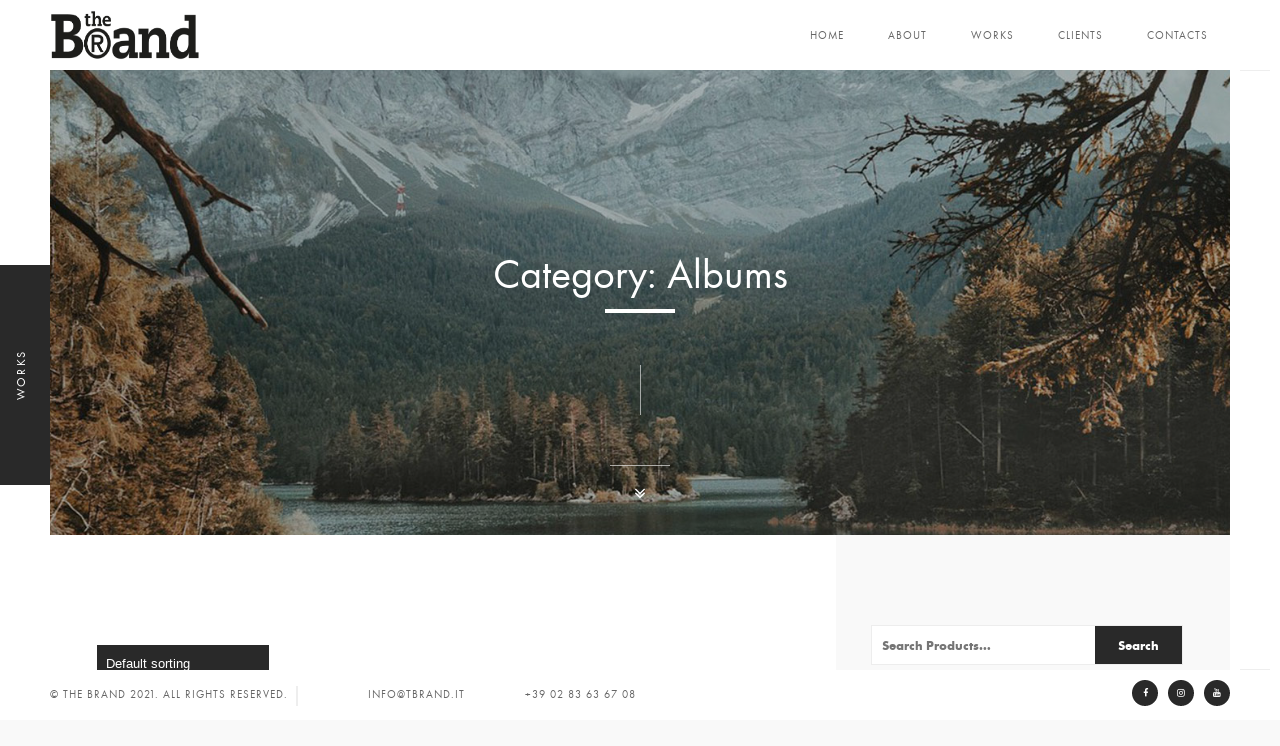

--- FILE ---
content_type: text/html; charset=UTF-8
request_url: https://tbrand.it/categoria-prodotto/music/albums/
body_size: 10631
content:
<!DOCTYPE html>
<html lang="it-IT">
    <head>
    
        <!-- Meta Data -->
        <meta charset="UTF-8"/>
        <link rel="profile" href="http://gmpg.org/xfn/11" />
        <link rel="pingback" href="https://tbrand.it/xmlrpc.php" />
        <meta name="viewport" content="width=device-width, initial-scale=1.0, minimum-scale=1.0, maximum-scale=1.0, user-scalable=no">
        
                <!-- Favicon -->        
        <link rel="shortcut icon" href="https://tbrand.it/wp-content/uploads/2021/12/favicon-1.jpg" type="image/x-icon"/>
                
        <title>Albums &#8211; TheBrand</title>
<meta name='robots' content='max-image-preview:large' />
<link rel="alternate" type="application/rss+xml" title="TheBrand &raquo; Feed" href="https://tbrand.it/feed/" />
<link rel="alternate" type="application/rss+xml" title="TheBrand &raquo; Feed dei commenti" href="https://tbrand.it/comments/feed/" />
<link rel="alternate" type="application/rss+xml" title="Feed TheBrand &raquo; Albums Category" href="https://tbrand.it/categoria-prodotto/music/albums/feed/" />
<style id='wp-img-auto-sizes-contain-inline-css' type='text/css'>
img:is([sizes=auto i],[sizes^="auto," i]){contain-intrinsic-size:3000px 1500px}
/*# sourceURL=wp-img-auto-sizes-contain-inline-css */
</style>
<style id='wp-emoji-styles-inline-css' type='text/css'>

	img.wp-smiley, img.emoji {
		display: inline !important;
		border: none !important;
		box-shadow: none !important;
		height: 1em !important;
		width: 1em !important;
		margin: 0 0.07em !important;
		vertical-align: -0.1em !important;
		background: none !important;
		padding: 0 !important;
	}
/*# sourceURL=wp-emoji-styles-inline-css */
</style>
<style id='wp-block-library-inline-css' type='text/css'>
:root{--wp-block-synced-color:#7a00df;--wp-block-synced-color--rgb:122,0,223;--wp-bound-block-color:var(--wp-block-synced-color);--wp-editor-canvas-background:#ddd;--wp-admin-theme-color:#007cba;--wp-admin-theme-color--rgb:0,124,186;--wp-admin-theme-color-darker-10:#006ba1;--wp-admin-theme-color-darker-10--rgb:0,107,160.5;--wp-admin-theme-color-darker-20:#005a87;--wp-admin-theme-color-darker-20--rgb:0,90,135;--wp-admin-border-width-focus:2px}@media (min-resolution:192dpi){:root{--wp-admin-border-width-focus:1.5px}}.wp-element-button{cursor:pointer}:root .has-very-light-gray-background-color{background-color:#eee}:root .has-very-dark-gray-background-color{background-color:#313131}:root .has-very-light-gray-color{color:#eee}:root .has-very-dark-gray-color{color:#313131}:root .has-vivid-green-cyan-to-vivid-cyan-blue-gradient-background{background:linear-gradient(135deg,#00d084,#0693e3)}:root .has-purple-crush-gradient-background{background:linear-gradient(135deg,#34e2e4,#4721fb 50%,#ab1dfe)}:root .has-hazy-dawn-gradient-background{background:linear-gradient(135deg,#faaca8,#dad0ec)}:root .has-subdued-olive-gradient-background{background:linear-gradient(135deg,#fafae1,#67a671)}:root .has-atomic-cream-gradient-background{background:linear-gradient(135deg,#fdd79a,#004a59)}:root .has-nightshade-gradient-background{background:linear-gradient(135deg,#330968,#31cdcf)}:root .has-midnight-gradient-background{background:linear-gradient(135deg,#020381,#2874fc)}:root{--wp--preset--font-size--normal:16px;--wp--preset--font-size--huge:42px}.has-regular-font-size{font-size:1em}.has-larger-font-size{font-size:2.625em}.has-normal-font-size{font-size:var(--wp--preset--font-size--normal)}.has-huge-font-size{font-size:var(--wp--preset--font-size--huge)}.has-text-align-center{text-align:center}.has-text-align-left{text-align:left}.has-text-align-right{text-align:right}.has-fit-text{white-space:nowrap!important}#end-resizable-editor-section{display:none}.aligncenter{clear:both}.items-justified-left{justify-content:flex-start}.items-justified-center{justify-content:center}.items-justified-right{justify-content:flex-end}.items-justified-space-between{justify-content:space-between}.screen-reader-text{border:0;clip-path:inset(50%);height:1px;margin:-1px;overflow:hidden;padding:0;position:absolute;width:1px;word-wrap:normal!important}.screen-reader-text:focus{background-color:#ddd;clip-path:none;color:#444;display:block;font-size:1em;height:auto;left:5px;line-height:normal;padding:15px 23px 14px;text-decoration:none;top:5px;width:auto;z-index:100000}html :where(.has-border-color){border-style:solid}html :where([style*=border-top-color]){border-top-style:solid}html :where([style*=border-right-color]){border-right-style:solid}html :where([style*=border-bottom-color]){border-bottom-style:solid}html :where([style*=border-left-color]){border-left-style:solid}html :where([style*=border-width]){border-style:solid}html :where([style*=border-top-width]){border-top-style:solid}html :where([style*=border-right-width]){border-right-style:solid}html :where([style*=border-bottom-width]){border-bottom-style:solid}html :where([style*=border-left-width]){border-left-style:solid}html :where(img[class*=wp-image-]){height:auto;max-width:100%}:where(figure){margin:0 0 1em}html :where(.is-position-sticky){--wp-admin--admin-bar--position-offset:var(--wp-admin--admin-bar--height,0px)}@media screen and (max-width:600px){html :where(.is-position-sticky){--wp-admin--admin-bar--position-offset:0px}}

/*# sourceURL=wp-block-library-inline-css */
</style><style id='global-styles-inline-css' type='text/css'>
:root{--wp--preset--aspect-ratio--square: 1;--wp--preset--aspect-ratio--4-3: 4/3;--wp--preset--aspect-ratio--3-4: 3/4;--wp--preset--aspect-ratio--3-2: 3/2;--wp--preset--aspect-ratio--2-3: 2/3;--wp--preset--aspect-ratio--16-9: 16/9;--wp--preset--aspect-ratio--9-16: 9/16;--wp--preset--color--black: #000000;--wp--preset--color--cyan-bluish-gray: #abb8c3;--wp--preset--color--white: #ffffff;--wp--preset--color--pale-pink: #f78da7;--wp--preset--color--vivid-red: #cf2e2e;--wp--preset--color--luminous-vivid-orange: #ff6900;--wp--preset--color--luminous-vivid-amber: #fcb900;--wp--preset--color--light-green-cyan: #7bdcb5;--wp--preset--color--vivid-green-cyan: #00d084;--wp--preset--color--pale-cyan-blue: #8ed1fc;--wp--preset--color--vivid-cyan-blue: #0693e3;--wp--preset--color--vivid-purple: #9b51e0;--wp--preset--gradient--vivid-cyan-blue-to-vivid-purple: linear-gradient(135deg,rgb(6,147,227) 0%,rgb(155,81,224) 100%);--wp--preset--gradient--light-green-cyan-to-vivid-green-cyan: linear-gradient(135deg,rgb(122,220,180) 0%,rgb(0,208,130) 100%);--wp--preset--gradient--luminous-vivid-amber-to-luminous-vivid-orange: linear-gradient(135deg,rgb(252,185,0) 0%,rgb(255,105,0) 100%);--wp--preset--gradient--luminous-vivid-orange-to-vivid-red: linear-gradient(135deg,rgb(255,105,0) 0%,rgb(207,46,46) 100%);--wp--preset--gradient--very-light-gray-to-cyan-bluish-gray: linear-gradient(135deg,rgb(238,238,238) 0%,rgb(169,184,195) 100%);--wp--preset--gradient--cool-to-warm-spectrum: linear-gradient(135deg,rgb(74,234,220) 0%,rgb(151,120,209) 20%,rgb(207,42,186) 40%,rgb(238,44,130) 60%,rgb(251,105,98) 80%,rgb(254,248,76) 100%);--wp--preset--gradient--blush-light-purple: linear-gradient(135deg,rgb(255,206,236) 0%,rgb(152,150,240) 100%);--wp--preset--gradient--blush-bordeaux: linear-gradient(135deg,rgb(254,205,165) 0%,rgb(254,45,45) 50%,rgb(107,0,62) 100%);--wp--preset--gradient--luminous-dusk: linear-gradient(135deg,rgb(255,203,112) 0%,rgb(199,81,192) 50%,rgb(65,88,208) 100%);--wp--preset--gradient--pale-ocean: linear-gradient(135deg,rgb(255,245,203) 0%,rgb(182,227,212) 50%,rgb(51,167,181) 100%);--wp--preset--gradient--electric-grass: linear-gradient(135deg,rgb(202,248,128) 0%,rgb(113,206,126) 100%);--wp--preset--gradient--midnight: linear-gradient(135deg,rgb(2,3,129) 0%,rgb(40,116,252) 100%);--wp--preset--font-size--small: 13px;--wp--preset--font-size--medium: 20px;--wp--preset--font-size--large: 36px;--wp--preset--font-size--x-large: 42px;--wp--preset--spacing--20: 0.44rem;--wp--preset--spacing--30: 0.67rem;--wp--preset--spacing--40: 1rem;--wp--preset--spacing--50: 1.5rem;--wp--preset--spacing--60: 2.25rem;--wp--preset--spacing--70: 3.38rem;--wp--preset--spacing--80: 5.06rem;--wp--preset--shadow--natural: 6px 6px 9px rgba(0, 0, 0, 0.2);--wp--preset--shadow--deep: 12px 12px 50px rgba(0, 0, 0, 0.4);--wp--preset--shadow--sharp: 6px 6px 0px rgba(0, 0, 0, 0.2);--wp--preset--shadow--outlined: 6px 6px 0px -3px rgb(255, 255, 255), 6px 6px rgb(0, 0, 0);--wp--preset--shadow--crisp: 6px 6px 0px rgb(0, 0, 0);}:where(.is-layout-flex){gap: 0.5em;}:where(.is-layout-grid){gap: 0.5em;}body .is-layout-flex{display: flex;}.is-layout-flex{flex-wrap: wrap;align-items: center;}.is-layout-flex > :is(*, div){margin: 0;}body .is-layout-grid{display: grid;}.is-layout-grid > :is(*, div){margin: 0;}:where(.wp-block-columns.is-layout-flex){gap: 2em;}:where(.wp-block-columns.is-layout-grid){gap: 2em;}:where(.wp-block-post-template.is-layout-flex){gap: 1.25em;}:where(.wp-block-post-template.is-layout-grid){gap: 1.25em;}.has-black-color{color: var(--wp--preset--color--black) !important;}.has-cyan-bluish-gray-color{color: var(--wp--preset--color--cyan-bluish-gray) !important;}.has-white-color{color: var(--wp--preset--color--white) !important;}.has-pale-pink-color{color: var(--wp--preset--color--pale-pink) !important;}.has-vivid-red-color{color: var(--wp--preset--color--vivid-red) !important;}.has-luminous-vivid-orange-color{color: var(--wp--preset--color--luminous-vivid-orange) !important;}.has-luminous-vivid-amber-color{color: var(--wp--preset--color--luminous-vivid-amber) !important;}.has-light-green-cyan-color{color: var(--wp--preset--color--light-green-cyan) !important;}.has-vivid-green-cyan-color{color: var(--wp--preset--color--vivid-green-cyan) !important;}.has-pale-cyan-blue-color{color: var(--wp--preset--color--pale-cyan-blue) !important;}.has-vivid-cyan-blue-color{color: var(--wp--preset--color--vivid-cyan-blue) !important;}.has-vivid-purple-color{color: var(--wp--preset--color--vivid-purple) !important;}.has-black-background-color{background-color: var(--wp--preset--color--black) !important;}.has-cyan-bluish-gray-background-color{background-color: var(--wp--preset--color--cyan-bluish-gray) !important;}.has-white-background-color{background-color: var(--wp--preset--color--white) !important;}.has-pale-pink-background-color{background-color: var(--wp--preset--color--pale-pink) !important;}.has-vivid-red-background-color{background-color: var(--wp--preset--color--vivid-red) !important;}.has-luminous-vivid-orange-background-color{background-color: var(--wp--preset--color--luminous-vivid-orange) !important;}.has-luminous-vivid-amber-background-color{background-color: var(--wp--preset--color--luminous-vivid-amber) !important;}.has-light-green-cyan-background-color{background-color: var(--wp--preset--color--light-green-cyan) !important;}.has-vivid-green-cyan-background-color{background-color: var(--wp--preset--color--vivid-green-cyan) !important;}.has-pale-cyan-blue-background-color{background-color: var(--wp--preset--color--pale-cyan-blue) !important;}.has-vivid-cyan-blue-background-color{background-color: var(--wp--preset--color--vivid-cyan-blue) !important;}.has-vivid-purple-background-color{background-color: var(--wp--preset--color--vivid-purple) !important;}.has-black-border-color{border-color: var(--wp--preset--color--black) !important;}.has-cyan-bluish-gray-border-color{border-color: var(--wp--preset--color--cyan-bluish-gray) !important;}.has-white-border-color{border-color: var(--wp--preset--color--white) !important;}.has-pale-pink-border-color{border-color: var(--wp--preset--color--pale-pink) !important;}.has-vivid-red-border-color{border-color: var(--wp--preset--color--vivid-red) !important;}.has-luminous-vivid-orange-border-color{border-color: var(--wp--preset--color--luminous-vivid-orange) !important;}.has-luminous-vivid-amber-border-color{border-color: var(--wp--preset--color--luminous-vivid-amber) !important;}.has-light-green-cyan-border-color{border-color: var(--wp--preset--color--light-green-cyan) !important;}.has-vivid-green-cyan-border-color{border-color: var(--wp--preset--color--vivid-green-cyan) !important;}.has-pale-cyan-blue-border-color{border-color: var(--wp--preset--color--pale-cyan-blue) !important;}.has-vivid-cyan-blue-border-color{border-color: var(--wp--preset--color--vivid-cyan-blue) !important;}.has-vivid-purple-border-color{border-color: var(--wp--preset--color--vivid-purple) !important;}.has-vivid-cyan-blue-to-vivid-purple-gradient-background{background: var(--wp--preset--gradient--vivid-cyan-blue-to-vivid-purple) !important;}.has-light-green-cyan-to-vivid-green-cyan-gradient-background{background: var(--wp--preset--gradient--light-green-cyan-to-vivid-green-cyan) !important;}.has-luminous-vivid-amber-to-luminous-vivid-orange-gradient-background{background: var(--wp--preset--gradient--luminous-vivid-amber-to-luminous-vivid-orange) !important;}.has-luminous-vivid-orange-to-vivid-red-gradient-background{background: var(--wp--preset--gradient--luminous-vivid-orange-to-vivid-red) !important;}.has-very-light-gray-to-cyan-bluish-gray-gradient-background{background: var(--wp--preset--gradient--very-light-gray-to-cyan-bluish-gray) !important;}.has-cool-to-warm-spectrum-gradient-background{background: var(--wp--preset--gradient--cool-to-warm-spectrum) !important;}.has-blush-light-purple-gradient-background{background: var(--wp--preset--gradient--blush-light-purple) !important;}.has-blush-bordeaux-gradient-background{background: var(--wp--preset--gradient--blush-bordeaux) !important;}.has-luminous-dusk-gradient-background{background: var(--wp--preset--gradient--luminous-dusk) !important;}.has-pale-ocean-gradient-background{background: var(--wp--preset--gradient--pale-ocean) !important;}.has-electric-grass-gradient-background{background: var(--wp--preset--gradient--electric-grass) !important;}.has-midnight-gradient-background{background: var(--wp--preset--gradient--midnight) !important;}.has-small-font-size{font-size: var(--wp--preset--font-size--small) !important;}.has-medium-font-size{font-size: var(--wp--preset--font-size--medium) !important;}.has-large-font-size{font-size: var(--wp--preset--font-size--large) !important;}.has-x-large-font-size{font-size: var(--wp--preset--font-size--x-large) !important;}
/*# sourceURL=global-styles-inline-css */
</style>

<style id='classic-theme-styles-inline-css' type='text/css'>
/*! This file is auto-generated */
.wp-block-button__link{color:#fff;background-color:#32373c;border-radius:9999px;box-shadow:none;text-decoration:none;padding:calc(.667em + 2px) calc(1.333em + 2px);font-size:1.125em}.wp-block-file__button{background:#32373c;color:#fff;text-decoration:none}
/*# sourceURL=/wp-includes/css/classic-themes.min.css */
</style>
<link rel='stylesheet' id='extendify-sdk-utility-classes-css' href='https://tbrand.it/wp-content/plugins/redux-framework/redux-core/extendify-sdk/public/build/extendify-utilities.css?ver=11.7' type='text/css' media='all' />
<link rel='stylesheet' id='contact-form-7-css' href='https://tbrand.it/wp-content/plugins/contact-form-7/includes/css/styles.css?ver=5.5.2' type='text/css' media='all' />
<link rel='stylesheet' id='rs-plugin-settings-css' href='https://tbrand.it/wp-content/plugins/revslider/public/assets/css/rs6.css?ver=6.2.23' type='text/css' media='all' />
<style id='rs-plugin-settings-inline-css' type='text/css'>
#rs-demo-id {}
/*# sourceURL=rs-plugin-settings-inline-css */
</style>
<style id='woocommerce-inline-inline-css' type='text/css'>
.woocommerce form .form-row .required { visibility: visible; }
/*# sourceURL=woocommerce-inline-inline-css */
</style>
<link rel='stylesheet' id='outdoorplugins-css' href='https://tbrand.it/wp-content/themes/outdoor/css/plugins.css' type='text/css' media='all' />
<link rel='stylesheet' id='outdoorwoo-style-css' href='https://tbrand.it/wp-content/themes/outdoor/css/woocommerce.css' type='text/css' media='all' />
<link rel='stylesheet' id='outdoortheme-style-css' href='https://tbrand.it/wp-content/themes/outdoor-child/style.css' type='text/css' media='all' />
<link rel='stylesheet' id='outdoorshop-style-css' href='https://tbrand.it/wp-content/themes/outdoor/css/shop.css' type='text/css' media='all' />
<link rel='stylesheet' id='outdoorcustom-style-css' href='https://tbrand.it/wp-content/themes/outdoor/css/custom.css' type='text/css' media='all' />
<script type="text/javascript" src="https://tbrand.it/wp-includes/js/jquery/jquery.min.js?ver=3.7.1" id="jquery-core-js"></script>
<script type="text/javascript" src="https://tbrand.it/wp-includes/js/jquery/jquery-migrate.min.js?ver=3.4.1" id="jquery-migrate-js"></script>
<script type="text/javascript" src="https://tbrand.it/wp-content/plugins/revslider/public/assets/js/rbtools.min.js?ver=6.2.23" id="tp-tools-js"></script>
<script type="text/javascript" src="https://tbrand.it/wp-content/plugins/revslider/public/assets/js/rs6.min.js?ver=6.2.23" id="revmin-js"></script>
<script type="text/javascript" src="https://tbrand.it/wp-content/plugins/woocommerce/assets/js/jquery-blockui/jquery.blockUI.min.js?ver=2.7.0-wc.5.9.1" id="jquery-blockui-js"></script>
<script type="text/javascript" id="wc-add-to-cart-js-extra">
/* <![CDATA[ */
var wc_add_to_cart_params = {"ajax_url":"/wp-admin/admin-ajax.php","wc_ajax_url":"/?wc-ajax=%%endpoint%%","i18n_view_cart":"View cart","cart_url":"https://tbrand.it/carrello/","is_cart":"","cart_redirect_after_add":"no"};
//# sourceURL=wc-add-to-cart-js-extra
/* ]]> */
</script>
<script type="text/javascript" src="https://tbrand.it/wp-content/plugins/woocommerce/assets/js/frontend/add-to-cart.min.js?ver=5.9.1" id="wc-add-to-cart-js"></script>
<script type="text/javascript" src="https://tbrand.it/wp-content/plugins/js_composer/assets/js/vendors/woocommerce-add-to-cart.js?ver=6.7.0" id="vc_woocommerce-add-to-cart-js-js"></script>
<link rel="https://api.w.org/" href="https://tbrand.it/wp-json/" /><link rel="alternate" title="JSON" type="application/json" href="https://tbrand.it/wp-json/wp/v2/product_cat/53" /><link rel="EditURI" type="application/rsd+xml" title="RSD" href="https://tbrand.it/xmlrpc.php?rsd" />
<meta name="generator" content="WordPress 6.9" />
<meta name="generator" content="WooCommerce 5.9.1" />
<meta name="framework" content="Redux 4.3.3" />

<script>
jQuery( document ).ready(function() {
	jQuery(".page-template-portfolio").on("click",".portfolio_item",function(){
		var url = jQuery(this).find(".port-desc-holder a").attr("href");
		window.location = url;
	})
});
	
</script>

	<noscript><style>.woocommerce-product-gallery{ opacity: 1 !important; }</style></noscript>
	<meta name="generator" content="Powered by WPBakery Page Builder - drag and drop page builder for WordPress."/>
<meta name="generator" content="Powered by Slider Revolution 6.2.23 - responsive, Mobile-Friendly Slider Plugin for WordPress with comfortable drag and drop interface." />
<script type="text/javascript">function setREVStartSize(e){
			//window.requestAnimationFrame(function() {				 
				window.RSIW = window.RSIW===undefined ? window.innerWidth : window.RSIW;	
				window.RSIH = window.RSIH===undefined ? window.innerHeight : window.RSIH;	
				try {								
					var pw = document.getElementById(e.c).parentNode.offsetWidth,
						newh;
					pw = pw===0 || isNaN(pw) ? window.RSIW : pw;
					e.tabw = e.tabw===undefined ? 0 : parseInt(e.tabw);
					e.thumbw = e.thumbw===undefined ? 0 : parseInt(e.thumbw);
					e.tabh = e.tabh===undefined ? 0 : parseInt(e.tabh);
					e.thumbh = e.thumbh===undefined ? 0 : parseInt(e.thumbh);
					e.tabhide = e.tabhide===undefined ? 0 : parseInt(e.tabhide);
					e.thumbhide = e.thumbhide===undefined ? 0 : parseInt(e.thumbhide);
					e.mh = e.mh===undefined || e.mh=="" || e.mh==="auto" ? 0 : parseInt(e.mh,0);		
					if(e.layout==="fullscreen" || e.l==="fullscreen") 						
						newh = Math.max(e.mh,window.RSIH);					
					else{					
						e.gw = Array.isArray(e.gw) ? e.gw : [e.gw];
						for (var i in e.rl) if (e.gw[i]===undefined || e.gw[i]===0) e.gw[i] = e.gw[i-1];					
						e.gh = e.el===undefined || e.el==="" || (Array.isArray(e.el) && e.el.length==0)? e.gh : e.el;
						e.gh = Array.isArray(e.gh) ? e.gh : [e.gh];
						for (var i in e.rl) if (e.gh[i]===undefined || e.gh[i]===0) e.gh[i] = e.gh[i-1];
											
						var nl = new Array(e.rl.length),
							ix = 0,						
							sl;					
						e.tabw = e.tabhide>=pw ? 0 : e.tabw;
						e.thumbw = e.thumbhide>=pw ? 0 : e.thumbw;
						e.tabh = e.tabhide>=pw ? 0 : e.tabh;
						e.thumbh = e.thumbhide>=pw ? 0 : e.thumbh;					
						for (var i in e.rl) nl[i] = e.rl[i]<window.RSIW ? 0 : e.rl[i];
						sl = nl[0];									
						for (var i in nl) if (sl>nl[i] && nl[i]>0) { sl = nl[i]; ix=i;}															
						var m = pw>(e.gw[ix]+e.tabw+e.thumbw) ? 1 : (pw-(e.tabw+e.thumbw)) / (e.gw[ix]);					
						newh =  (e.gh[ix] * m) + (e.tabh + e.thumbh);
					}				
					if(window.rs_init_css===undefined) window.rs_init_css = document.head.appendChild(document.createElement("style"));					
					document.getElementById(e.c).height = newh+"px";
					window.rs_init_css.innerHTML += "#"+e.c+"_wrapper { height: "+newh+"px }";				
				} catch(e){
					console.log("Failure at Presize of Slider:" + e)
				}					   
			//});
		  };</script>
<style id="outdoor_options-dynamic-css" title="dynamic-css" class="redux-options-output">body{font-display:swap;}a{font-display:swap;}a:hover{font-display:swap;}p{font-display:swap;}h1, h2, h3, h4, h5, h6{font-display:swap;}body,.port-desc-holder .grid-item h3,.comments-holder h3 span{font-display:swap;}.service-box h4,.inline-facts h6,.testi-item h3,.testi-item a,.grid-item h3,.fixed-info-container h3 , .fixed-info-container h4  , .fw-info-container h3 , .fw-info-container h4,.content-nav li a span,.tooltip-info h5,.project-box h3,.widget-posts-date,.sinnle-post h2,.blog-title   li,.blog-text h3  , .comment-form-holder h3 , .comments-holder h3 , .project-details h3
,.shop-title,.outdoor_woo_product_wrap h3,.button-woo-wrap .added_to_cart,.add_to_cart_button,.woocommerce-result-count,.search-field
,.woo-search-submit,li.mini_cart_item .quantity,.product-title,.woocommerce.widget_shopping_cart .product_list_widget li a,
.woocommerce.widget_recent_reviews .product_list_widget li a,.review-title,.product_list_widget .star-rating,.woocommerce-page .widget_price_filter .price_slider_amount .button,
.woocommerce-message,.entry-title,.single_add_to_cart_button,.comment-text .meta,.woocommerce .star-rating span,.woocommerce-review-link,.shop_table thead tr th,
.shop_table thead th.box-name,.shop_table tbody tr .product-price , .shop_table tbody tr .product-subtotal,.return-to-shop a.button, 
.woocommerce .actions input[type="submit"],.woocommerce .checkout_coupon input[type="submit"],.woocommerce .shipping button[type="submit"] , .update_cart , .checkout-button , .login-button,
.checkout-button,.shop_table.order_details tfoot tr,p.total,.cart-subtotal , .shipping , .order-total,#ship-to-different-address .checkbox,.inline-rememberme,.create-account label.checkbox,.woocommerce #payment #place_order,
.payment_methods label{font-display:swap;}blockquote p,.subtitle,.service-box span,.testi-item p,.vis-port-info .grid-item span,.pd-holder h5,.pd-holder h5  a,.widget-posts-descr a,.cat-item a,.comment-meta, .comment-meta a,.widget h3,
.price,.product_list_widget .amount,.reviewer,.comment-text .description{font-display:swap;}nav li a{font-display:swap;}.fixed-title span, .fixed-title a{font-display:swap;}.fixed-title:hover span, .fixed-title:hover a{font-display:swap;}.slide-title h3,.slide-title h3 a{font-display:swap;}.parallax-section h2{font-display:swap;}</style><noscript><style> .wpb_animate_when_almost_visible { opacity: 1; }</style></noscript>        
    </head>
    <body class="archive tax-product_cat term-albums term-53 wp-theme-outdoor wp-child-theme-outdoor-child theme-outdoor outdoor-has-addons woocommerce woocommerce-page woocommerce-no-js wpb-js-composer js-comp-ver-6.7.0 vc_responsive">
                        <!--Loader  -->
        <div class="loader">
            <div class="tm-loader">
                <div id="circle"></div>
            </div>
        </div>
        <!--LOader end  -->
        <!--================= main start ================-->
        <div id="main-theme">
        
            <!--=============== header ===============-->   
            <header class="outdoor-header">
                <!-- Header inner  -->
                <div class="header-inner">
                    <!-- Logo  -->
                    <div class="logo-holder">
                        <a href="https://tbrand.it/">
                                                        <img src="https://tbrand.it/wp-content/uploads/2021/11/Logo_TheBrand.png"  width="150" height="50" class="outdoor-logo" alt="TheBrand" />
                                                                                                            </a>
                    </div>
                    <!--Logo end  -->
                    <!--Navigation  -->
                    <div class="nav-button-holder">
                        <div class="nav-button vis-m"><span></span><span></span><span></span></div>
                    </div>
                                        <div class="nav-holder">
                        <nav
                                                >
                            <ul id="menu-outdoor-navigation-menus" class="outdoor_main-nav"><li id="menu-item-938" class="menu-item menu-item-type-post_type menu-item-object-page menu-item-home menu-item-938"><a href="https://tbrand.it/">HOME</a></li>
<li id="menu-item-609" class="menu-item menu-item-type-post_type menu-item-object-page menu-item-609"><a href="https://tbrand.it/about/">ABOUT</a></li>
<li id="menu-item-595" class="menu-item menu-item-type-post_type menu-item-object-page menu-item-595"><a href="https://tbrand.it/works/">WORKS</a></li>
<li id="menu-item-1043" class="menu-item menu-item-type-post_type menu-item-object-page menu-item-1043"><a href="https://tbrand.it/clienti/">CLIENTS</a></li>
<li id="menu-item-979" class="menu-item menu-item-type-post_type menu-item-object-page menu-item-979"><a href="https://tbrand.it/contacts/">CONTACTS</a></li>
</ul>                        </nav>
                    </div>
                    <!--navigation end -->
                </div>
                <!--Header inner end  -->   
            </header>
            <!--header end -->


            <div id="wrapper">
                <div class="content-holder elem scale-bg2 transition3">
                                        <!--  Page title    -->
                    <div class="fixed-title"><a href="https://tbrand.it/works/"><h1>WORKS</h1></a></div>
                    <!--  Page title end   -->
                                                            		<div class="content shop-content-page">
	    		<section class="parallax-section">
        	<div class="overlay"></div>
    	    		        <div class="bg" style="background-image: url(https://tbrand.it/wp-content/themes/outdoor/images/bg/22.jpg);" data-top-bottom="transform: translateY(200px);" data-bottom-top="transform: translateY(-200px);"></div>
		                <div class="container">
	            <h2>Category: <span>Albums</span></h2>
	            <div class="separator"></div>
	            <h3 class="subtitle"></h3>	        </div>
	        <a class="custom-scroll-link sect-scroll" href="#shop_sec1"><i class="fa fa-angle-double-down"></i></a>
    	</section>

        		<div  class="sections-bg sections-bg-shop bg-for-sidebar-cols-4 "></div>

		<section id="shop_sec1">
            <div class="container column-container for-cal-bg-width" data-sidebarcols="4">
                <!--================= articles   ================-->
                <div class="row">

                									<div class="col-md-8 display-products">
				                    

									
        <header class="woocommerce-products-header">
	
	</header>
<div class="woocommerce-notices-wrapper"></div><form class="woocommerce-ordering" method="get">
	<select name="orderby" class="orderby" aria-label="Shop order">
					<option value="menu_order"  selected='selected'>Default sorting</option>
					<option value="popularity" >Sort by popularity</option>
					<option value="rating" >Sort by average rating</option>
					<option value="date" >Sort by latest</option>
					<option value="price" >Sort by price: low to high</option>
					<option value="price-desc" >Sort by price: high to low</option>
			</select>
	<input type="hidden" name="paged" value="1" />
	</form>
<ul class="products outdoor-woo-products woo-3-col products-equal row"><li class="post-83 product type-product status-publish has-post-thumbnail product_cat-albums product_cat-music first instock downloadable shipping-taxable purchasable product-type-simple">
			<div class="outdoor_woo_product_wrap">
		<a href="https://tbrand.it/prodotto/woo-album-1/"  class="pr-link"><img width="300" height="300" src="https://tbrand.it/wp-content/uploads/2013/06/cd_1_angle-300x300.jpg" class="attachment-woocommerce_thumbnail size-woocommerce_thumbnail" alt="" decoding="async" fetchpriority="high" srcset="https://tbrand.it/wp-content/uploads/2013/06/cd_1_angle-300x300.jpg 300w, https://tbrand.it/wp-content/uploads/2013/06/cd_1_angle-100x100.jpg 100w, https://tbrand.it/wp-content/uploads/2013/06/cd_1_angle-600x600.jpg 600w, https://tbrand.it/wp-content/uploads/2013/06/cd_1_angle-150x150.jpg 150w, https://tbrand.it/wp-content/uploads/2013/06/cd_1_angle-768x768.jpg 768w, https://tbrand.it/wp-content/uploads/2013/06/cd_1_angle.jpg 1000w" sizes="(max-width: 300px) 100vw, 300px" /><h2 class="woocommerce-loop-product__title">Woo Album #1</h2>
	<span class="price"><span class="woocommerce-Price-amount amount"><bdi><span class="woocommerce-Price-currencySymbol">&#36;</span>9.00</bdi></span></span>
</a><div class="button-woo-wrap"><a href="?add-to-cart=83" data-quantity="1" class="button product_type_simple add_to_cart_button ajax_add_to_cart" data-product_id="83" data-product_sku="" aria-label="Add &ldquo;Woo Album #1&rdquo; to your cart" rel="nofollow">Add to cart</a></div><a href="https://tbrand.it/wp-content/uploads/2013/06/cd_1_angle.jpg" class="product-popup image-popup"><i class="fa fa-search-plus"></i></a>		</div><!-- /.outdoor_woo_product_wrap -->
		</li>
<li class="post-87 product type-product status-publish has-post-thumbnail product_cat-albums product_cat-music  instock downloadable shipping-taxable purchasable product-type-simple">
			<div class="outdoor_woo_product_wrap">
		<a href="https://tbrand.it/prodotto/woo-album-2/"  class="pr-link"><img width="300" height="300" src="https://tbrand.it/wp-content/uploads/2013/06/cd_2_angle-300x300.jpg" class="attachment-woocommerce_thumbnail size-woocommerce_thumbnail" alt="" decoding="async" srcset="https://tbrand.it/wp-content/uploads/2013/06/cd_2_angle-300x300.jpg 300w, https://tbrand.it/wp-content/uploads/2013/06/cd_2_angle-100x100.jpg 100w, https://tbrand.it/wp-content/uploads/2013/06/cd_2_angle-600x600.jpg 600w, https://tbrand.it/wp-content/uploads/2013/06/cd_2_angle-150x150.jpg 150w, https://tbrand.it/wp-content/uploads/2013/06/cd_2_angle-768x768.jpg 768w, https://tbrand.it/wp-content/uploads/2013/06/cd_2_angle.jpg 1000w" sizes="(max-width: 300px) 100vw, 300px" /><h2 class="woocommerce-loop-product__title">Woo Album #2</h2>
	<span class="price"><span class="woocommerce-Price-amount amount"><bdi><span class="woocommerce-Price-currencySymbol">&#36;</span>9.00</bdi></span></span>
<div class="star-rating" role="img" aria-label="Rated 4.00 out of 5"><span style="width:80%">Rated <strong class="rating">4.00</strong> out of 5</span></div></a><div class="button-woo-wrap"><a href="?add-to-cart=87" data-quantity="1" class="button product_type_simple add_to_cart_button ajax_add_to_cart" data-product_id="87" data-product_sku="" aria-label="Add &ldquo;Woo Album #2&rdquo; to your cart" rel="nofollow">Add to cart</a></div><a href="https://tbrand.it/wp-content/uploads/2013/06/cd_2_angle.jpg" class="product-popup image-popup"><i class="fa fa-search-plus"></i></a>		</div><!-- /.outdoor_woo_product_wrap -->
		</li>
<li class="post-592 product type-product status-publish has-post-thumbnail product_cat-albums product_cat-music last instock downloadable shipping-taxable purchasable product-type-simple">
			<div class="outdoor_woo_product_wrap">
		<a href="https://tbrand.it/prodotto/woo-album-3/"  class="pr-link"><img width="300" height="300" src="https://tbrand.it/wp-content/uploads/woocommerce-placeholder-300x300.png" class="attachment-woocommerce_thumbnail size-woocommerce_thumbnail" alt="" decoding="async" srcset="https://tbrand.it/wp-content/uploads/woocommerce-placeholder-300x300.png 300w, https://tbrand.it/wp-content/uploads/woocommerce-placeholder-100x100.png 100w, https://tbrand.it/wp-content/uploads/woocommerce-placeholder-600x600.png 600w, https://tbrand.it/wp-content/uploads/woocommerce-placeholder-1024x1024.png 1024w, https://tbrand.it/wp-content/uploads/woocommerce-placeholder-150x150.png 150w, https://tbrand.it/wp-content/uploads/woocommerce-placeholder-768x768.png 768w, https://tbrand.it/wp-content/uploads/woocommerce-placeholder.png 1200w" sizes="(max-width: 300px) 100vw, 300px" /><h2 class="woocommerce-loop-product__title">Woo Album #3</h2>
	<span class="price"><span class="woocommerce-Price-amount amount"><bdi><span class="woocommerce-Price-currencySymbol">&#36;</span>9.00</bdi></span></span>
<div class="star-rating" role="img" aria-label="Rated 3.00 out of 5"><span style="width:60%">Rated <strong class="rating">3.00</strong> out of 5</span></div></a><div class="button-woo-wrap"><a href="?add-to-cart=592" data-quantity="1" class="button product_type_simple add_to_cart_button ajax_add_to_cart" data-product_id="592" data-product_sku="" aria-label="Add &ldquo;Woo Album #3&rdquo; to your cart" rel="nofollow">Add to cart</a></div><a href="https://tbrand.it/wp-content/uploads/woocommerce-placeholder.png" class="product-popup image-popup"><i class="fa fa-search-plus"></i></a>		</div><!-- /.outdoor_woo_product_wrap -->
		</li>
<li class="post-473 product type-product status-publish has-post-thumbnail product_cat-albums product_cat-music first instock downloadable shipping-taxable purchasable product-type-simple">
			<div class="outdoor_woo_product_wrap">
		<a href="https://tbrand.it/prodotto/woo-album-4/"  class="pr-link"><img width="300" height="300" src="https://tbrand.it/wp-content/uploads/2013/06/cd_5_angle-300x300.jpg" class="attachment-woocommerce_thumbnail size-woocommerce_thumbnail" alt="" decoding="async" loading="lazy" srcset="https://tbrand.it/wp-content/uploads/2013/06/cd_5_angle-300x300.jpg 300w, https://tbrand.it/wp-content/uploads/2013/06/cd_5_angle-100x100.jpg 100w, https://tbrand.it/wp-content/uploads/2013/06/cd_5_angle-600x600.jpg 600w, https://tbrand.it/wp-content/uploads/2013/06/cd_5_angle-150x150.jpg 150w, https://tbrand.it/wp-content/uploads/2013/06/cd_5_angle-768x768.jpg 768w, https://tbrand.it/wp-content/uploads/2013/06/cd_5_angle.jpg 1000w" sizes="auto, (max-width: 300px) 100vw, 300px" /><h2 class="woocommerce-loop-product__title">Woo Album #4</h2>
	<span class="price"><span class="woocommerce-Price-amount amount"><bdi><span class="woocommerce-Price-currencySymbol">&#36;</span>9.00</bdi></span></span>
<div class="star-rating" role="img" aria-label="Rated 5.00 out of 5"><span style="width:100%">Rated <strong class="rating">5.00</strong> out of 5</span></div></a><div class="button-woo-wrap"><a href="?add-to-cart=473" data-quantity="1" class="button product_type_simple add_to_cart_button ajax_add_to_cart" data-product_id="473" data-product_sku="" aria-label="Add &ldquo;Woo Album #4&rdquo; to your cart" rel="nofollow">Add to cart</a></div><a href="https://tbrand.it/wp-content/uploads/2013/06/cd_5_angle.jpg" class="product-popup image-popup"><i class="fa fa-search-plus"></i></a>		</div><!-- /.outdoor_woo_product_wrap -->
		</li>
</ul>
<p class="woocommerce-result-count">
	Showing all 4 results</p>


                    </div>
                                        <div class="col-md-4 right-sidebar shop-sidebar">
                        <div class="sidebar">
                        	
                        	<div id="woocommerce_product_search-1" class="widget cth-widget woocommerce widget_product_search"><form role="search" method="get" class="woocommerce-product-search" action="https://tbrand.it/">
	<label class="screen-reader-text" for="s">Search for:</label>
	<input type="search" class="search-field" placeholder="Search Products&hellip;" value="" name="s" title="Search for:" />
	<input type="submit" class="woo-search-submit" value="Search" />
	<input type="hidden" name="post_type" value="product" />
</form>
</div><div id="woocommerce_widget_cart-1" class="widget cth-widget woocommerce widget_shopping_cart"><h3>Cart</h3><div class="clearfix"></div><div class="widget_shopping_cart_content"></div></div><div id="woocommerce_top_rated_products-1" class="widget cth-widget woocommerce widget_top_rated_products"><h3>Top Rated Products</h3><div class="clearfix"></div><ul class="product_list_widget"><li>
	
	<a href="https://tbrand.it/prodotto/woo-album-4/">
		<img width="300" height="300" src="https://tbrand.it/wp-content/uploads/2013/06/cd_5_angle-300x300.jpg" class="attachment-woocommerce_thumbnail size-woocommerce_thumbnail" alt="" decoding="async" loading="lazy" srcset="https://tbrand.it/wp-content/uploads/2013/06/cd_5_angle-300x300.jpg 300w, https://tbrand.it/wp-content/uploads/2013/06/cd_5_angle-100x100.jpg 100w, https://tbrand.it/wp-content/uploads/2013/06/cd_5_angle-600x600.jpg 600w, https://tbrand.it/wp-content/uploads/2013/06/cd_5_angle-150x150.jpg 150w, https://tbrand.it/wp-content/uploads/2013/06/cd_5_angle-768x768.jpg 768w, https://tbrand.it/wp-content/uploads/2013/06/cd_5_angle.jpg 1000w" sizes="auto, (max-width: 300px) 100vw, 300px" />		<span class="product-title">Woo Album #4</span>
	</a>

			<div class="star-rating" role="img" aria-label="Rated 5.00 out of 5"><span style="width:100%">Rated <strong class="rating">5.00</strong> out of 5</span></div>	
	<span class="woocommerce-Price-amount amount"><bdi><span class="woocommerce-Price-currencySymbol">&#36;</span>9.00</bdi></span>
	</li>
<li>
	
	<a href="https://tbrand.it/prodotto/ninja-silhouette/">
		<img width="300" height="300" src="https://tbrand.it/wp-content/uploads/2013/06/T_5_front-300x300.jpg" class="attachment-woocommerce_thumbnail size-woocommerce_thumbnail" alt="" decoding="async" loading="lazy" srcset="https://tbrand.it/wp-content/uploads/2013/06/T_5_front-300x300.jpg 300w, https://tbrand.it/wp-content/uploads/2013/06/T_5_front-100x100.jpg 100w, https://tbrand.it/wp-content/uploads/2013/06/T_5_front-600x600.jpg 600w, https://tbrand.it/wp-content/uploads/2013/06/T_5_front-150x150.jpg 150w, https://tbrand.it/wp-content/uploads/2013/06/T_5_front-768x768.jpg 768w, https://tbrand.it/wp-content/uploads/2013/06/T_5_front.jpg 1000w" sizes="auto, (max-width: 300px) 100vw, 300px" />		<span class="product-title">Ninja Silhouette</span>
	</a>

			<div class="star-rating" role="img" aria-label="Rated 5.00 out of 5"><span style="width:100%">Rated <strong class="rating">5.00</strong> out of 5</span></div>	
	<span class="woocommerce-Price-amount amount"><bdi><span class="woocommerce-Price-currencySymbol">&#36;</span>20.00</bdi></span>
	</li>
<li>
	
	<a href="https://tbrand.it/prodotto/happy-ninja/">
		<img width="300" height="300" src="https://tbrand.it/wp-content/uploads/2013/06/T_7_front-300x300.jpg" class="attachment-woocommerce_thumbnail size-woocommerce_thumbnail" alt="" decoding="async" loading="lazy" srcset="https://tbrand.it/wp-content/uploads/2013/06/T_7_front-300x300.jpg 300w, https://tbrand.it/wp-content/uploads/2013/06/T_7_front-100x100.jpg 100w, https://tbrand.it/wp-content/uploads/2013/06/T_7_front-600x600.jpg 600w, https://tbrand.it/wp-content/uploads/2013/06/T_7_front-150x150.jpg 150w, https://tbrand.it/wp-content/uploads/2013/06/T_7_front-768x768.jpg 768w, https://tbrand.it/wp-content/uploads/2013/06/T_7_front.jpg 1000w" sizes="auto, (max-width: 300px) 100vw, 300px" />		<span class="product-title">Happy Ninja</span>
	</a>

			<div class="star-rating" role="img" aria-label="Rated 5.00 out of 5"><span style="width:100%">Rated <strong class="rating">5.00</strong> out of 5</span></div>	
	<span class="woocommerce-Price-amount amount"><bdi><span class="woocommerce-Price-currencySymbol">&#36;</span>18.00</bdi></span>
	</li>
<li>
	
	<a href="https://tbrand.it/prodotto/patient-ninja/">
		<img width="300" height="300" src="https://tbrand.it/wp-content/uploads/2013/06/hoodie_3_front-300x300.jpg" class="attachment-woocommerce_thumbnail size-woocommerce_thumbnail" alt="" decoding="async" loading="lazy" srcset="https://tbrand.it/wp-content/uploads/2013/06/hoodie_3_front-300x300.jpg 300w, https://tbrand.it/wp-content/uploads/2013/06/hoodie_3_front-100x100.jpg 100w, https://tbrand.it/wp-content/uploads/2013/06/hoodie_3_front-600x600.jpg 600w, https://tbrand.it/wp-content/uploads/2013/06/hoodie_3_front-150x150.jpg 150w, https://tbrand.it/wp-content/uploads/2013/06/hoodie_3_front-768x768.jpg 768w, https://tbrand.it/wp-content/uploads/2013/06/hoodie_3_front.jpg 1000w" sizes="auto, (max-width: 300px) 100vw, 300px" />		<span class="product-title">Patient Ninja</span>
	</a>

			<div class="star-rating" role="img" aria-label="Rated 4.67 out of 5"><span style="width:93.4%">Rated <strong class="rating">4.67</strong> out of 5</span></div>	
	<span class="woocommerce-Price-amount amount"><bdi><span class="woocommerce-Price-currencySymbol">&#36;</span>35.00</bdi></span>
	</li>
<li>
	
	<a href="https://tbrand.it/prodotto/premium-quality/">
		<img width="300" height="300" src="https://tbrand.it/wp-content/uploads/2013/06/T_2_front-300x300.jpg" class="attachment-woocommerce_thumbnail size-woocommerce_thumbnail" alt="" decoding="async" loading="lazy" srcset="https://tbrand.it/wp-content/uploads/2013/06/T_2_front-300x300.jpg 300w, https://tbrand.it/wp-content/uploads/2013/06/T_2_front-100x100.jpg 100w, https://tbrand.it/wp-content/uploads/2013/06/T_2_front-600x600.jpg 600w, https://tbrand.it/wp-content/uploads/2013/06/T_2_front-150x150.jpg 150w, https://tbrand.it/wp-content/uploads/2013/06/T_2_front-768x768.jpg 768w, https://tbrand.it/wp-content/uploads/2013/06/T_2_front.jpg 1000w" sizes="auto, (max-width: 300px) 100vw, 300px" />		<span class="product-title">Premium Quality</span>
	</a>

			<div class="star-rating" role="img" aria-label="Rated 4.50 out of 5"><span style="width:90%">Rated <strong class="rating">4.50</strong> out of 5</span></div>	
	<span class="woocommerce-Price-amount amount"><bdi><span class="woocommerce-Price-currencySymbol">&#36;</span>20.00</bdi></span>
	</li>
</ul></div><div id="woocommerce_recent_reviews-1" class="widget cth-widget woocommerce widget_recent_reviews"><h3>Recent Reviews</h3><div class="clearfix"></div><ul class="product_list_widget"><li>
	
	
	<a href="https://tbrand.it/prodotto/woo-ninja-3/#comment-59">
		<img width="300" height="300" src="https://tbrand.it/wp-content/uploads/2013/06/poster_4_up-300x300.jpg" class="attachment-woocommerce_thumbnail size-woocommerce_thumbnail" alt="" decoding="async" loading="lazy" srcset="https://tbrand.it/wp-content/uploads/2013/06/poster_4_up-300x300.jpg 300w, https://tbrand.it/wp-content/uploads/2013/06/poster_4_up-100x100.jpg 100w, https://tbrand.it/wp-content/uploads/2013/06/poster_4_up-600x600.jpg 600w, https://tbrand.it/wp-content/uploads/2013/06/poster_4_up-150x150.jpg 150w, https://tbrand.it/wp-content/uploads/2013/06/poster_4_up-768x768.jpg 768w, https://tbrand.it/wp-content/uploads/2013/06/poster_4_up.jpg 1000w" sizes="auto, (max-width: 300px) 100vw, 300px" />		<span class="product-title">Woo Ninja</span>
	</a>

	<div class="star-rating" role="img" aria-label="Rated 4 out of 5"><span style="width:80%">Rated <strong class="rating">4</strong> out of 5</span></div>
	<span class="reviewer">
	by Maria	</span>

	
	</li>
<li>
	
	
	<a href="https://tbrand.it/prodotto/premium-quality-2/#comment-58">
		<img width="300" height="300" src="https://tbrand.it/wp-content/uploads/2013/06/poster_3_up-300x300.jpg" class="attachment-woocommerce_thumbnail size-woocommerce_thumbnail" alt="" decoding="async" loading="lazy" srcset="https://tbrand.it/wp-content/uploads/2013/06/poster_3_up-300x300.jpg 300w, https://tbrand.it/wp-content/uploads/2013/06/poster_3_up-100x100.jpg 100w, https://tbrand.it/wp-content/uploads/2013/06/poster_3_up-600x600.jpg 600w, https://tbrand.it/wp-content/uploads/2013/06/poster_3_up-150x150.jpg 150w, https://tbrand.it/wp-content/uploads/2013/06/poster_3_up-768x768.jpg 768w, https://tbrand.it/wp-content/uploads/2013/06/poster_3_up.jpg 1000w" sizes="auto, (max-width: 300px) 100vw, 300px" />		<span class="product-title">Premium Quality</span>
	</a>

	<div class="star-rating" role="img" aria-label="Rated 1 out of 5"><span style="width:20%">Rated <strong class="rating">1</strong> out of 5</span></div>
	<span class="reviewer">
	by Maria	</span>

	
	</li>
<li>
	
	
	<a href="https://tbrand.it/prodotto/woo-logo-2/#comment-41">
		<img width="300" height="300" src="https://tbrand.it/wp-content/uploads/2013/06/hoodie_6_front-300x300.jpg" class="attachment-woocommerce_thumbnail size-woocommerce_thumbnail" alt="" decoding="async" loading="lazy" srcset="https://tbrand.it/wp-content/uploads/2013/06/hoodie_6_front-300x300.jpg 300w, https://tbrand.it/wp-content/uploads/2013/06/hoodie_6_front-100x100.jpg 100w, https://tbrand.it/wp-content/uploads/2013/06/hoodie_6_front-600x600.jpg 600w, https://tbrand.it/wp-content/uploads/2013/06/hoodie_6_front-150x150.jpg 150w, https://tbrand.it/wp-content/uploads/2013/06/hoodie_6_front-768x768.jpg 768w, https://tbrand.it/wp-content/uploads/2013/06/hoodie_6_front.jpg 1000w" sizes="auto, (max-width: 300px) 100vw, 300px" />		<span class="product-title">Woo Logo</span>
	</a>

	<div class="star-rating" role="img" aria-label="Rated 5 out of 5"><span style="width:100%">Rated <strong class="rating">5</strong> out of 5</span></div>
	<span class="reviewer">
	by Maria	</span>

	
	</li>
</ul></div>
                        </div>
                    </div>
                    <!-- end sidebar -->
                                    </div>
            </div>
        </section>
        		</div> <!-- end .content.shop-content-page hooked -->
		 

                                 <div class="share-container  isShare"  data-share="['facebook&#039;,&#039;pinterest&#039;,&#039;googleplus&#039;,&#039;twitter&#039;,&#039;linkedin']"></div>
                                </div>
                <!-- content holder end -->
            </div>
            <!-- wrapper end -->
            <div class="left-decor"></div>
            <div class="right-decor"></div>
            <!--=============== Footer ===============-->
                        <footer class="outdoor-footer">
                                            <div class="policy-box">
    <span>© The Brand 2021. All rights reserved. </span> 
    <ul>
        <li><a href="mailto:info@tbrand.it">info@tbrand.it</a></li>
        <li><a href="#">+39 02 83 63 67 08</a></li>
    </ul>
</div>
<!-- footer social -->
<div class="footer-social">
    <ul>
        <li><a href="https://www.facebook.com/thebrandmilano" target="_blank"><i class="fa fa-facebook"></i></a></li>
        <li><a href="https://www.instagram.com/thebrand_milano/" target="_blank"><i class="fa fa-instagram"></i></a></li>
        <li><a href="https://www.youtube.com/@thebrandmilano7065/" target="_blank"><i class="fa fa-youtube"></i></a></li>
        
    </ul>
</div>				
                                <!-- footer social end -->
                <div class="to-top"><i class="fa fa-angle-up"></i></div>
                            </footer>
            <!-- footer end -->
        </div>
        <!-- Main end -->
        <script type="speculationrules">
{"prefetch":[{"source":"document","where":{"and":[{"href_matches":"/*"},{"not":{"href_matches":["/wp-*.php","/wp-admin/*","/wp-content/uploads/*","/wp-content/*","/wp-content/plugins/*","/wp-content/themes/outdoor-child/*","/wp-content/themes/outdoor/*","/*\\?(.+)"]}},{"not":{"selector_matches":"a[rel~=\"nofollow\"]"}},{"not":{"selector_matches":".no-prefetch, .no-prefetch a"}}]},"eagerness":"conservative"}]}
</script>
	<script type="text/javascript">
		(function () {
			var c = document.body.className;
			c = c.replace(/woocommerce-no-js/, 'woocommerce-js');
			document.body.className = c;
		})();
	</script>
	<script type="text/javascript" src="https://tbrand.it/wp-includes/js/dist/vendor/wp-polyfill.min.js?ver=3.15.0" id="wp-polyfill-js"></script>
<script type="text/javascript" id="contact-form-7-js-extra">
/* <![CDATA[ */
var wpcf7 = {"api":{"root":"https://tbrand.it/wp-json/","namespace":"contact-form-7/v1"}};
//# sourceURL=contact-form-7-js-extra
/* ]]> */
</script>
<script type="text/javascript" src="https://tbrand.it/wp-content/plugins/contact-form-7/includes/js/index.js?ver=5.5.2" id="contact-form-7-js"></script>
<script type="text/javascript" src="https://tbrand.it/wp-content/plugins/woocommerce/assets/js/js-cookie/js.cookie.min.js?ver=2.1.4-wc.5.9.1" id="js-cookie-js"></script>
<script type="text/javascript" id="woocommerce-js-extra">
/* <![CDATA[ */
var woocommerce_params = {"ajax_url":"/wp-admin/admin-ajax.php","wc_ajax_url":"/?wc-ajax=%%endpoint%%"};
//# sourceURL=woocommerce-js-extra
/* ]]> */
</script>
<script type="text/javascript" src="https://tbrand.it/wp-content/plugins/woocommerce/assets/js/frontend/woocommerce.min.js?ver=5.9.1" id="woocommerce-js"></script>
<script type="text/javascript" id="wc-cart-fragments-js-extra">
/* <![CDATA[ */
var wc_cart_fragments_params = {"ajax_url":"/wp-admin/admin-ajax.php","wc_ajax_url":"/?wc-ajax=%%endpoint%%","cart_hash_key":"wc_cart_hash_fe53ed0c11bbb7716396fe8d04f401e5","fragment_name":"wc_fragments_fe53ed0c11bbb7716396fe8d04f401e5","request_timeout":"5000"};
//# sourceURL=wc-cart-fragments-js-extra
/* ]]> */
</script>
<script type="text/javascript" src="https://tbrand.it/wp-content/plugins/woocommerce/assets/js/frontend/cart-fragments.min.js?ver=5.9.1" id="wc-cart-fragments-js"></script>
<script type="text/javascript" src="https://tbrand.it/wp-content/themes/outdoor/js/plugins.js" id="outdoorplugins-js-js"></script>
<script type="text/javascript" id="outdoorscripts-js-js-extra">
/* <![CDATA[ */
var _outdoor = {"image_popup_type":"gallery"};
//# sourceURL=outdoorscripts-js-js-extra
/* ]]> */
</script>
<script type="text/javascript" src="https://tbrand.it/wp-content/themes/outdoor/js/scripts.js" id="outdoorscripts-js-js"></script>
<script type="text/javascript" src="https://tbrand.it/wp-includes/js/jquery/ui/core.min.js?ver=1.13.3" id="jquery-ui-core-js"></script>
<script type="text/javascript" src="https://tbrand.it/wp-includes/js/jquery/ui/mouse.min.js?ver=1.13.3" id="jquery-ui-mouse-js"></script>
<script type="text/javascript" src="https://tbrand.it/wp-includes/js/jquery/ui/slider.min.js?ver=1.13.3" id="jquery-ui-slider-js"></script>
<script type="text/javascript" src="https://tbrand.it/wp-content/plugins/woocommerce/assets/js/jquery-ui-touch-punch/jquery-ui-touch-punch.min.js?ver=5.9.1" id="wc-jquery-ui-touchpunch-js"></script>
<script type="text/javascript" src="https://tbrand.it/wp-content/plugins/woocommerce/assets/js/accounting/accounting.min.js?ver=0.4.2" id="accounting-js"></script>
<script type="text/javascript" id="wc-price-slider-js-extra">
/* <![CDATA[ */
var woocommerce_price_slider_params = {"currency_format_num_decimals":"0","currency_format_symbol":"$","currency_format_decimal_sep":".","currency_format_thousand_sep":",","currency_format":"%s%v"};
//# sourceURL=wc-price-slider-js-extra
/* ]]> */
</script>
<script type="text/javascript" src="https://tbrand.it/wp-content/plugins/woocommerce/assets/js/frontend/price-slider.min.js?ver=5.9.1" id="wc-price-slider-js"></script>
<script id="wp-emoji-settings" type="application/json">
{"baseUrl":"https://s.w.org/images/core/emoji/17.0.2/72x72/","ext":".png","svgUrl":"https://s.w.org/images/core/emoji/17.0.2/svg/","svgExt":".svg","source":{"concatemoji":"https://tbrand.it/wp-includes/js/wp-emoji-release.min.js?ver=6.9"}}
</script>
<script type="module">
/* <![CDATA[ */
/*! This file is auto-generated */
const a=JSON.parse(document.getElementById("wp-emoji-settings").textContent),o=(window._wpemojiSettings=a,"wpEmojiSettingsSupports"),s=["flag","emoji"];function i(e){try{var t={supportTests:e,timestamp:(new Date).valueOf()};sessionStorage.setItem(o,JSON.stringify(t))}catch(e){}}function c(e,t,n){e.clearRect(0,0,e.canvas.width,e.canvas.height),e.fillText(t,0,0);t=new Uint32Array(e.getImageData(0,0,e.canvas.width,e.canvas.height).data);e.clearRect(0,0,e.canvas.width,e.canvas.height),e.fillText(n,0,0);const a=new Uint32Array(e.getImageData(0,0,e.canvas.width,e.canvas.height).data);return t.every((e,t)=>e===a[t])}function p(e,t){e.clearRect(0,0,e.canvas.width,e.canvas.height),e.fillText(t,0,0);var n=e.getImageData(16,16,1,1);for(let e=0;e<n.data.length;e++)if(0!==n.data[e])return!1;return!0}function u(e,t,n,a){switch(t){case"flag":return n(e,"\ud83c\udff3\ufe0f\u200d\u26a7\ufe0f","\ud83c\udff3\ufe0f\u200b\u26a7\ufe0f")?!1:!n(e,"\ud83c\udde8\ud83c\uddf6","\ud83c\udde8\u200b\ud83c\uddf6")&&!n(e,"\ud83c\udff4\udb40\udc67\udb40\udc62\udb40\udc65\udb40\udc6e\udb40\udc67\udb40\udc7f","\ud83c\udff4\u200b\udb40\udc67\u200b\udb40\udc62\u200b\udb40\udc65\u200b\udb40\udc6e\u200b\udb40\udc67\u200b\udb40\udc7f");case"emoji":return!a(e,"\ud83e\u1fac8")}return!1}function f(e,t,n,a){let r;const o=(r="undefined"!=typeof WorkerGlobalScope&&self instanceof WorkerGlobalScope?new OffscreenCanvas(300,150):document.createElement("canvas")).getContext("2d",{willReadFrequently:!0}),s=(o.textBaseline="top",o.font="600 32px Arial",{});return e.forEach(e=>{s[e]=t(o,e,n,a)}),s}function r(e){var t=document.createElement("script");t.src=e,t.defer=!0,document.head.appendChild(t)}a.supports={everything:!0,everythingExceptFlag:!0},new Promise(t=>{let n=function(){try{var e=JSON.parse(sessionStorage.getItem(o));if("object"==typeof e&&"number"==typeof e.timestamp&&(new Date).valueOf()<e.timestamp+604800&&"object"==typeof e.supportTests)return e.supportTests}catch(e){}return null}();if(!n){if("undefined"!=typeof Worker&&"undefined"!=typeof OffscreenCanvas&&"undefined"!=typeof URL&&URL.createObjectURL&&"undefined"!=typeof Blob)try{var e="postMessage("+f.toString()+"("+[JSON.stringify(s),u.toString(),c.toString(),p.toString()].join(",")+"));",a=new Blob([e],{type:"text/javascript"});const r=new Worker(URL.createObjectURL(a),{name:"wpTestEmojiSupports"});return void(r.onmessage=e=>{i(n=e.data),r.terminate(),t(n)})}catch(e){}i(n=f(s,u,c,p))}t(n)}).then(e=>{for(const n in e)a.supports[n]=e[n],a.supports.everything=a.supports.everything&&a.supports[n],"flag"!==n&&(a.supports.everythingExceptFlag=a.supports.everythingExceptFlag&&a.supports[n]);var t;a.supports.everythingExceptFlag=a.supports.everythingExceptFlag&&!a.supports.flag,a.supports.everything||((t=a.source||{}).concatemoji?r(t.concatemoji):t.wpemoji&&t.twemoji&&(r(t.twemoji),r(t.wpemoji)))});
//# sourceURL=https://tbrand.it/wp-includes/js/wp-emoji-loader.min.js
/* ]]> */
</script>
    </body>
</html>

--- FILE ---
content_type: text/css
request_url: https://tbrand.it/wp-content/themes/outdoor/css/woocommerce.css
body_size: 1800
content:
.woocommerce ul.products li.product .star-rating,
.woocommerce-page .star-rating,
.woocommerce .star-rating {
    font-family: FontAwesome;
    font-size: 13px;
    width: 60.5px;
}
.woocommerce .product_list_widget .star-rating {
    font-size: 11px;
    width: 51px;
}
.woocommerce-page .star-rating:before ,
.woocommerce .star-rating:before {
    content:"\f006\f006\f006\f006\f006";
}
.woocommerce-page .star-rating span,
.woocommerce .star-rating span{
    float: left;
    overflow: hidden;
    top: 0;
    left: 0;
    position: absolute;
    padding-top: 1.5em;
}
.woocommerce-page .star-rating span:before ,
.woocommerce .star-rating span:before {
    content:"\f005\f005\f005\f005\f005";
    top: 0;
    position: absolute;
    left: 0;
}



/*Single Product Tab*/
.woocommerce div.product .woocommerce-tabs ul.tabs
{
	list-style:none;
	padding:0 0 0 1em;
	margin:0 0 1.618em;
	overflow:hidden;
	position:relative
}
.woocommerce div.product .woocommerce-tabs ul.tabs li
{
	border:1px solid #d3ced2;
	background-color:#ebe9eb;
	display:inline-block;
	position:relative;
	z-index:0;
	border-radius:4px 4px 0 0;
	margin:0 -5px;
	padding:0 1em
}
.woocommerce div.product .woocommerce-tabs ul.tabs li a
{
	display:inline-block;
	padding:.5em 0;
	font-weight:700;
	color:#515151;
	text-decoration:none
}
.woocommerce div.product .woocommerce-tabs ul.tabs li a:hover
{
	text-decoration:none;
	color:#6b6b6b
}
.woocommerce div.product .woocommerce-tabs ul.tabs li.active
{
	background:#fff;
	z-index:2;
	border-bottom-color:#fff
}
.woocommerce div.product .woocommerce-tabs ul.tabs li.active a
{
	color:inherit;
	text-shadow:inherit
}
.woocommerce div.product .woocommerce-tabs ul.tabs li.active:before
{
	box-shadow:2px 2px 0 #fff
}
.woocommerce div.product .woocommerce-tabs ul.tabs li.active:after
{
	box-shadow:-2px 2px 0 #fff
}
.woocommerce div.product .woocommerce-tabs ul.tabs li:after,.woocommerce div.product .woocommerce-tabs ul.tabs li:before
{
	border:1px solid #d3ced2;
	position:absolute;
	bottom:-1px;
	width:5px;
	height:5px;
	content:" "
}
.woocommerce div.product .woocommerce-tabs ul.tabs li:before
{
	left:-6px;
	-webkit-border-bottom-right-radius:4px;
	-moz-border-bottom-right-radius:4px;
	border-bottom-right-radius:4px;
	border-width:0 1px 1px 0;
	box-shadow:2px 2px 0 #ebe9eb
}
.woocommerce div.product .woocommerce-tabs ul.tabs li:after
{
	right:-6px;
	-webkit-border-bottom-left-radius:4px;
	-moz-border-bottom-left-radius:4px;
	border-bottom-left-radius:4px;
	border-width:0 0 1px 1px;
	box-shadow:-2px 2px 0 #ebe9eb
}
.woocommerce div.product .woocommerce-tabs ul.tabs:before
{
	position:absolute;
	content:" ";
	width:100%;
	bottom:0;
	left:0;
	border-bottom:1px solid #d3ced2;
	z-index:1
}
.woocommerce div.product .woocommerce-tabs .panel
{
	margin:0 0 2em;
	padding:0
}
/*End single product tab*/
.woo-comment-form-holder {float: left;width: 100%;}
/*Star Rating form*/
.woocommerce p.stars
{
    position:relative;
    font-size:1em
}
.woocommerce p.stars a
{
    display:inline-block;
    font-weight:700;
    margin-right:1em;
    text-indent:-9999px;
    position:relative;
    border-bottom:0!important;
    outline:0;
    font-size: 13px;
}
.woocommerce p.stars a:last-child
{
    border-right:0
}
.woocommerce p.stars a.star-1,.woocommerce p.stars a.star-2,.woocommerce p.stars a.star-3,.woocommerce p.stars a.star-4,.woocommerce p.stars a.star-5
{
    border-right:1px solid #ccc
}
.woocommerce p.stars a.star-1:after,.woocommerce p.stars a.star-2:after,.woocommerce p.stars a.star-3:after,.woocommerce p.stars a.star-4:after,.woocommerce p.stars a.star-5:after
{
    font-family:FontAwesome;
    text-indent:0;
    position:absolute;
    top:0;
    left:0
}
.woocommerce p.stars a.star-1
{
    width:2em
}
.woocommerce p.stars a.star-1:after
{
    content:"\f006"
}
.woocommerce p.stars a.star-1.active:after,.woocommerce p.stars a.star-1:hover:after
{
    content:"\f005"
}
.woocommerce p.stars a.star-2
{
    width:3em
}
.woocommerce p.stars a.star-2:after
{
    content:"\f006\f006"
}
.woocommerce p.stars a.star-2.active:after,.woocommerce p.stars a.star-2:hover:after
{
    content:"\f005\f005"
}
.woocommerce p.stars a.star-3
{
    width:4em
}
.woocommerce p.stars a.star-3:after
{
    content:"\f006\f006\f006"
}
.woocommerce p.stars a.star-3.active:after,.woocommerce p.stars a.star-3:hover:after
{
    content:"\f005\f005\f005"
}
.woocommerce p.stars a.star-4
{
    width:5em
}
.woocommerce p.stars a.star-4:after
{
    content:"\f006\f006\f006\f006"
}
.woocommerce p.stars a.star-4.active:after,.woocommerce p.stars a.star-4:hover:after
{
    content:"\f005\f005\f005\f005"
}
.woocommerce p.stars a.star-5
{
    width:6em;
    border:0
}
.woocommerce p.stars a.star-5:after
{
    content:"\f006\f006\f006\f006\f006"
}
.woocommerce p.stars a.star-5.active:after,.woocommerce p.stars a.star-5:hover:after
{
    content:"\f005\f005\f005\f005\f005"
}
/*End Star Rating form*/
/*Woocommerce Message*/
.woocommerce .woocommerce-error::after, .woocommerce .woocommerce-error::before, .woocommerce .woocommerce-info::after, .woocommerce .woocommerce-info::before, .woocommerce .woocommerce-message::after, .woocommerce .woocommerce-message::before {
    content: " ";
    display: table;
}
.woocommerce .woocommerce-error::before, .woocommerce .woocommerce-info::before, .woocommerce .woocommerce-message::before {
    font-family: WooCommerce;
    content: "";
    display: inline-block;
    position: absolute;
    /*top: 1em;*/
    left: 1.5em;
}
.woocommerce .woocommerce-info::before {
    color: #4eb625; /*#1E85BE;*/
}
.woocommerce .woocommerce-error::before {
    content: "";
    color: #f33434;/*#B81C23;*/
}
.woocommerce .woocommerce-message::before {
    content: "";
    color: #f69e25;/*#8FAE1B;*/
}
/*End Woocommerce Message*/
/*Check Out Fields*/
/*.input-text:-moz-placeholder {
  color: #fff;
}

.input-text::-moz-placeholder {
  color: #fff;
}

.input-text:-ms-input-placeholder {
  color: #fff;
}

.input-text::-webkit-input-placeholder {
  color: #fff;
}*/

.input-text {
  	margin-top: 15px;
    border: none;
    outline: none;
    height: 35px;
    background: #eee;
    color: #a4a4a3;
    text-decoration: none;
    border: 1px solid #ccc;
    float:left;
    width:270px;
    padding-left: 15px;
}

.inner-container .input-text{
	margin-top: 15px;
    border: none;
    outline: none;
    height: 35px;
    background: #eee;
    color: #a4a4a3;
    text-decoration: none;
    border: 1px solid #ccc;
    float:left;
    width:270px;
    padding-left: 15px;
}
.woocommerce form .form-row .required {
    color: #F00;
    font-weight: 700;
    border: 0px none;
}
.woocommerce form .form-row.woocommerce-invalid .select2-container, .woocommerce form .form-row.woocommerce-invalid input.input-text, .woocommerce form .form-row.woocommerce-invalid select {
    border-color: #A00;
}
.woocommerce form .form-row.woocommerce-validated .select2-container, .woocommerce form .form-row.woocommerce-validated input.input-text, .woocommerce form .form-row.woocommerce-validated select {
    border-color: #69BF29;
}
.woocommerce form .form-row-first, .woocommerce form .form-row-last, .woocommerce-page form .form-row-first, .woocommerce-page form .form-row-last {
    float: left;
    width: 47%;
    overflow: visible;
}
.woocommerce #payment #place_order, .woocommerce form .form-row-last, .woocommerce-page #payment #place_order, .woocommerce-page form .form-row-last {
    float: right;
}
.clear, .woocommerce .woocommerce-breadcrumb::after, .woocommerce .woocommerce-error::after, .woocommerce .woocommerce-info::after, .woocommerce .woocommerce-message::after {
    clear: both;
}

.woocommerce form .form-row label.checkbox, .woocommerce-page form .form-row label.checkbox {
    display: inline;
}
.woocommerce form .form-row label {
    line-height: 2;
}
.woocommerce-checkout #payment ul.payment_methods {
    text-align: left;
    padding: 1em;
    border-bottom: 1px solid #D3CED2;
    margin: 0px;
    list-style: outside none none;
    background: #EBE9EB none repeat scroll 0% 0%;
    border-radius: 5px;
}
.woocommerce-checkout #payment ul.payment_methods li {
    line-height: 2;
    text-align: left;
    margin: 0px;
    font-weight: 400;
}
.woocommerce-checkout #payment ul.payment_methods li input {
    margin: 0px 1em 0px 0px;
}
.woocommerce-checkout #payment div.payment_box {
    position: relative;
    width: 96%;
    padding: 1em 2%;
    margin: 1em 0px;
    font-size: 0.92em;
    border-radius: 2px;
    line-height: 1.5;
    background-color: #DFDCDE;
    color: #515151;
}
.woocommerce-checkout #payment div.payment_box::after {
    content: "";
    display: block;
    border-width: 8px;
    border-style: solid;
    border-color: transparent transparent #DFDCDE;
    -moz-border-top-colors: none;
    -moz-border-right-colors: none;
    -moz-border-bottom-colors: none;
    -moz-border-left-colors: none;
    border-image: none;
    position: absolute;
    top: -3px;
    left: 0px;
    margin: -1em 0px 0px 2em;
}
.woocommerce table.shop_table tbody th, .woocommerce table.shop_table tfoot td, .woocommerce table.shop_table tfoot th {
    font-weight: 700;
}
/*Order Details*/
.woocommerce .order_details {
    margin: 0px 0px 1.5em;
    list-style: outside none none;
}
.woocommerce .order_details li {
    float: left;
    margin-right: 2em;
    text-transform: uppercase;
    font-size: 0.715em;
    line-height: 1;
    border-right: 1px dashed #D3CED2;
    padding-right: 2em;
    margin-left: 0px;
    padding-left: 0px;
    padding-top: 0px;
}
.woocommerce .order_details li strong {
    display: block;
    font-size: 1.4em;
    text-transform: none;
    line-height: 1.5;
}
/*End Order Details*/

--- FILE ---
content_type: text/css
request_url: https://tbrand.it/wp-content/themes/outdoor-child/style.css
body_size: 781
content:
/*
Theme Name: Outdoor Child
Theme URI: https://demowp.cththemes.net/outdoorv2/
Author: Cththemes
Author URI: http://themeforest.net/user/cththemes/
Description: Outdoor – Creative Responsive Photography / Portfolio Wordpress Theme is perfect if you like a clean and modern design. This theme is ideal for designers, photographers, and those who need an easy, attractive and effective way to share their work with clients.
Version: 3.4
Tags: custom-background, custom-menu, editor-style, featured-images, post-formats, sticky-post, theme-options, translation-ready
Template: outdoor
Text Domain: outdoor-child
License: GNU General Public License version 3.0
License URI: http://www.gnu.org/licenses/gpl-3.0.html
*/
@import url("../outdoor/style.css");

/* =Theme customization starts here
------------------------------------------------------- */

.auto-height, .auto-height .container-fluid{
    height:auto !important;
}


.port-desc-holder .grid-item span {
	    text-shadow: 1px 1px 2px black;
}



.grid-item a {	
	    text-shadow: 2px 2px 4px black;
}


.page-template-portfolio .portfolio_item {
	cursor:pointer;
}

.page-template-portfolio .fixed-title{
  display:none;
}

.page-template-portfolio .column-filter{
	display:none;
}

@media (hover: hover) {
	.page-template-portfolio .column-filter{
		display:block;
	}
}

.page-template-portfolio .column-filter {
  position: fixed;
  top: 100px;
  z-index: 23;
  width: 150px; 
  left:-115px;
  transition:.5s;
}

.page-template-portfolio .column-filter .gallery-filters{
  display:none!important;
}

.page-template-portfolio .column-filter:hover {
  top: 100px;
  z-index: 23;
  width: 170px; 
  left:0px;
}

.page-template-portfolio .column-filter:hover .gallery-filters{
  display:block!important;
}

.page-template-portfolio .column-filter .gallery-filters a{
  font-size:11px!important;
  padding:4px;
  letter-spacing:0px
}

.page-template-portfolio .column-filter .filter-button i{
	transform:rotate(-90deg)
}

.page-template-portfolio .column-filter:hover .filter-button i{
	transform:rotate(0deg)
}

.page-template-portfolio .filter-button{
	pointer-events:none;
}

@media (max-width: 767px){
	.page-template-portfolio .column-filter{
		display:none!important;
	}
}


.home-custom-style .outdoor-header{
  background:transparent;
}

.home-custom-style .content-holder{
  padding-top: 0;
}


.home-custom-style .imageButton{
	width:400px;
	max-width:70%;
 	margin:auto;
 	transition: .5s;
}

.home-custom-style .imageButton:hover{
	width:500px;
	max-width:80%;
}

.home-custom-style .act-link{
	color: #666;
}

.home-custom-style .act-link:before{
	display:none;
}


--- FILE ---
content_type: text/css
request_url: https://tbrand.it/wp-content/themes/outdoor/css/shop.css
body_size: 6124
content:
.outdoor-woo-products {padding-left: 0px;list-style: none;}
.outdoor-woo-products li{
	position: relative;
	float: left;
	width: 100%;
	margin-bottom: 10px;
	padding: 0px 15px;
}
.outdoor-woo-products.woo-1-col li {width: 100%;}
.outdoor-woo-products.woo-2-col li {width: 50%;}
.outdoor-woo-products.woo-3-col li {width: 33.33%;}
.outdoor-woo-products.woo-4-col li {width: 25%;}
.outdoor-woo-products.woo-5-col li {width: 20%;}
.outdoor-woo-products.woo-6-col li {width: 16.66%;}
/*----shop styles ------*/

.shop-title {
	float:left;
	width:100%;
	padding:0 0 30px 0;
	font-size:56px;
	font-family:'futurastd-bold';
    text-transform:uppercase;
	text-align:left;
}
/*.shop-sidebar {
	padding-left:80px !important;
}*/
/*.left-sidebar.shop-sidebar {padding-left: 15px !important;padding-right: 80px;}*/
/*.left-sidebar.shop-sidebar .sidebar {padding-right: 30px;padding-left: 0px;}*/
.woocommerce-pagination {
	margin-top:20px;
	text-align:center;
	float:left;
	width:100%;
	margin:15px 0 15px 0;
}
.woocommerce-pagination ul   {
	float:left;
	margin:0 0 0;
	border:1px solid rgba(0,0,0,.07);
	list-style:none;
	padding:0 !important;
}
.woocommerce-pagination a  , .woocommerce-pagination span{
	float:left;
	padding: 12px 18px;
	position:relative;
	font-size:13px;
	line-height: 16px;
	color:#666;
	letter-spacing:1px;
	border-right:1px solid rgba(0,0,0,.07);
}
.woocommerce-pagination a.current, .woocommerce-pagination  a:hover , .woocommerce-pagination span.current, .woocommerce-pagination span:hover  {
    color:#fff;
	background:#000;
}
.outdoor_woo_product_wrap {
	float:left;
	width:100%;
	position:relative;
	overflow:hidden;
	margin-bottom: 15px;
}
.outdoor_woo_product_wrap img {
	max-width: 100%;
	width: 100%;
	height: auto;
	    -webkit-transition: all 200ms linear;
    -moz-transition: all 200ms linear;
    -o-transition: all 200ms linear;
    -ms-transition: all 200ms linear;
    transition: all 200ms linear;
}
.outdoor_woo_product_wrap:hover img {
	opacity:0.6;
}
.woocommerce-loop-product__title,
.outdoor_woo_product_wrap h3 {
	float:left;
	font-size:18px;
	padding-top:10px;
	font-family:'futurastd-bold';
    text-transform:uppercase;
	width:60%;
	text-align:left;
}
ul.products li.product .star-rating {
	display: block;
	clear: both;
}
.pr-link {
	position:relative;
	float: left;
	width: 100%;
}
.onsale{
	position:absolute;
	left:0;
	padding:10px 20px;
	background:#292929;
	color:#fff;
	font-size:16px;
	margin-top:10px;
	z-index:5;
}
.product-popup {
	position:absolute;
	top:0px;
	right:0px;
	width:40px;
	height:40px;
	background:#292929;
	color:#fff;
	line-height:40px;
	font-size:16px;
	text-align: center;
	opacity:0;
	z-index:5;
	    -webkit-transition: all 300ms linear;
    -moz-transition: all 300ms linear;
    -o-transition: all 300ms linear;
    -ms-transition: all 300ms linear;
    transition: all 300ms linear;
}
.outdoor_woo_product_wrap:hover .product-popup {
	opacity:1;
}
/*.star-rating {
	float:left;
	width:60%;
	text-align:left;
	font-size:12px;
	color:#666;
}*/
.woo-item-desc {
	float:left;
	width:100%;
	position:relative;
	overflow:hidden;
	padding:0 5px;
	
}
.products li.has-post-thumbnail .star-rating  {
	top:6px;
	overflow:hidden;
	width:100%;
	float:left;
	padding-top:0 !important;
	position:relative;
}
.rating {
	color:#000;
}
.price{
	float:right;
	font-size:16px;
    font-style:italic;
    font-family:Georgia, "Times New Roman", Times, serif;
    color:#666;
	padding-top:10px;
}
.price del {
	text-decoration: line-through;
	opacity: 0.6;
}
 
.outdoor_woo_product_wrap:hover .button-woo-wrap{
	top:40%;
	opacity:1;
}
.button-woo-wrap{
	position:absolute;
	top:20%;
	width:100%;
	z-index:20;
	left:0;
	opacity:0;
	    -webkit-transition: all 300ms linear;
    -moz-transition: all 300ms linear;
    -o-transition: all 300ms linear;
    -ms-transition: all 300ms linear;
    transition: all 300ms linear;
    text-align: center;
}
.button-woo-wrap .added_to_cart,
.add_to_cart_button {
	border:2px solid #292929;
	padding:10px 20px;
	font-size:12px;
	font-family:'futurastd-bold';
    text-transform:uppercase;
	display:inline-table;
	color:#000;
	margin-right:0 !important;
	    -webkit-transition: all 200ms linear;
    -moz-transition: all 200ms linear;
    -o-transition: all 200ms linear;
    -ms-transition: all 200ms linear;
    transition: all 200ms linear;
}
.button-woo-wrap .added_to_cart:hover,
.add_to_cart_button:hover {
	color:#000;
	background:#fff;
	border-color:#fff;
}
/*.product-title {
	float:left;
	width:100%;
}*/
.woocommerce-ordering{
	float:left;
	width:100%;
	padding:20px 0;
}
 
.orderby  {
    padding:10px 8px;
    background: #292929;
    color:#fff;
    border:1px solid #292929;
    outline:none;
	float:left;
	position:relative;
    -webkit-appearance:none;
    -moz-appearance:none;
    appearance:none;
    cursor:pointer;
    border-radius: 0px;
}
 

/* Targetting Webkit browsers only. FF will show the dropdown arrow with so much padding. */
@media screen and (-webkit-min-device-pixel-ratio:0) {
    .orderby  {padding-right:18px}
}

.orderby  label {position:relative}
.woocommerce-result-count{
	float:right;
	width:100%;
	font-size:14px;
	font-family:'futurastd-bold';
    text-transform:uppercase;
    text-align: right;
} 

.shop-cart-icon{
	position:fixed;
	top:50%;
	right:0;
	width:50px;
	height:50px;
	background:#292929;
	z-index:20;
	cursor:pointer;
	color:#fff;
	line-height:50px;
	margin-top:-25px;
	font-size:16px;
	-webkit-transform: translate3d(0,0,0);
}
.woocommerce-product-search {
    border:1px solid rgba(0,0,0,.07);
    float: left;
    background:#fff;
    border-radius:none;
    position:relative;
    outline: none;
    padding: 0px 0px 0px 10px;
    width: 100%;
    height: 40px;
    color: #000;
    -webkit-appearance: none;
	
}
.search-field {
	float:left;
	width:72%;
	height:100%;
	border:none;
	background:none;
	font-family:'futurastd-bold';
	-webkit-appearance:none;
    -moz-appearance:none;
    appearance:none;

}
.woo-search-submit{
    border: none;
    outline: none;
    cursor: pointer;
    background:#292929;
    position:absolute;
    top:0;
	color:#fff;
    right:0;
    width: 28%;
    height: 38px;
	font-family:'futurastd-bold';
	border-radius: 0px;
	-webkit-appearance:none;
    -moz-appearance:none;
    appearance:none;
	-webkit-transition: all 200ms linear;
    -moz-transition: all 200ms linear;
    -o-transition: all 200ms linear;
    -ms-transition: all 200ms linear;
    transition: all 200ms linear;
}
.woo-search-submit:hover {opacity: 0.6}
.product_list_widget li {
	float:left;
	width:100%;
}
.product_list_widget li a {
	display: block;
}
.sidebar ul li.mini_cart_item {position: relative;margin: 0px;}
.woocommerce.widget_shopping_cart li.mini_cart_item .remove {float: left;width: 100%;text-align: right;margin: 0px;line-height: 18px;}
.woocommerce.widget_shopping_cart .buttons .checkout-button {height: 50px;line-height: 50px;}
.clrb {clear: both;}
li.mini_cart_item .quantity {
	font-size:18px;
	float: left;
	font-family:'futurastd-bold';
}
/*.product_list_widget img  , .product-title{
	float:left;
}*/
.product_list_widget img {
	float: left;
	width: 100px;
	margin-right: 30px;

}
.product_list_widget li a,
.product-title  {
	/*width:60%;*/
	font-size:18px;
	/*padding-left:30px;*/
	font-family:'futurastd-bold';
	padding-bottom:8px;
	letter-spacing:1px;
}
/*.woocommerce.widget_shopping_cart .product_list_widget li a,
.woocommerce.widget_recent_reviews .product_list_widget li a,
.review-title {
 	width:60%;
	font-size:18px;
	padding-left:30px;
	font-family:'futurastd-bold';
 
	letter-spacing:1px;
}
.woocommerce.widget_shopping_cart .product_list_widget li a{padding-left: 8px;}
.woocommerce.widget_shopping_cart .product_list_widget li a,
.woocommerce.widget_recent_reviews .product_list_widget li a,
.review-title  {
	margin-bottom:14px;
}*/
 
/*.product_list_widget .star-rating {
	float:left;
 	padding-left:30px;
	font-size:12px;
	text-transform:uppercase;
	font-family:'futurastd-bold';
	color:#292929;
 	width:60%;
 	margin-top:14px;
}*/
.product_list_widget .amount  {
	font-size:18px;
    font-style:italic;
    font-family:Georgia, "Times New Roman", Times, serif;
    color:#666;
	/*float:left;*/
	margin-top:10px;
	/*padding-left:30px;*/
	/*width:60%;*/
}
.reviewer{
	font-size:13px;
    font-style:italic;
    font-family:Georgia, "Times New Roman", Times, serif;
    color:#666;
	/*float:left;
	margin-top:10px;
	padding-left:30px;
	width:60%;*/
}

.price_slider_amount{
	position:relative;
	font-style:normal;
	font-weight:600;
	font-size:14px;
	line-height:19.18px;
	text-transform:none;
	letter-spacing:0px;
	word-spacing:0;
	color:#28262b;
	-webkit-transition:color .3s ease-in-out, border-bottom-color .3s ease-in-out;
	-moz-transition:color .3s ease-in-out, border-bottom-color .3s ease-in-out;
	transition:color .3s ease-in-out, border-bottom-color .3s ease-in-out;
	line-height:48px;
}
.woocommerce-page .widget_price_filter .price_slider_amount a{
	color:inherit;
	padding-bottom:7px;
}
.woocommerce-page .widget_price_filter .price_slider_amount input[type="text"]{
	border: none;
    outline: none;
    background: #fff;
    border: 1px solid rgb(238,238,238);

	font-style:normal;
	font-weight:700;
	font-size:13px;
	line-height:20px;
	text-transform:none;
	letter-spacing:0;
	word-spacing:0;
	color:#28262b;
	display:block !important;
	width:48%;
	height:42px;
	line-height:42px;
	float:left;
	margin-right:10px;
	margin-bottom:10px;
	border-radius: 0px;

}
.woocommerce-page .widget_price_filter .price_slider_amount input[type="text"]:first-child{
	padding:0 0 0 79px;
}
.woocommerce-page .widget_price_filter .price_slider_amount input[type="text"]:nth-child(2){
	margin-right:0;padding:0 0 0 56px;
}
.woocommerce-page .widget_price_filter .price_slider_amount .button{
	position:initial;
	width:48%;
	padding:0;
	height:50px;
	line-height:50px;
	font-size:11px;
	letter-spacing:2px;
	background:#292929;
	border-width:0;
	color:#fff;
	text-transform:uppercase;
	font-family:'futurastd-bold';
	cursor:pointer;
 	    -webkit-transition: all 200ms linear;
    -moz-transition: all 200ms linear;
    -o-transition: all 200ms linear;
    -ms-transition: all 200ms linear;
    transition: all 200ms linear;
}
.product_list_widget img {
 	    -webkit-transition: all 200ms linear;
    -moz-transition: all 200ms linear;
    -o-transition: all 200ms linear;
    -ms-transition: all 200ms linear;
    transition: all 200ms linear;
}
.woocommerce-page .widget_price_filter .price_slider_amount .button:after, .woocommerce-page .widget_price_filter .price_slider_amount .button:before{
	content:" $ ";
	position:absolute;
	font-style:normal;
	font-size:12px;
	line-height:20px;
	text-transform:none;
	letter-spacing:0;
	word-spacing:0;
	color:#28262b;
	line-height:42px;
	top:0;
	left:40px;
	z-index:20
}
.widget_price_filter .price_slider_amount .button:after {
	padding-left:13px;
}
.woocommerce-page .widget_price_filter .price_slider_amount .button:after{left:62%;}
.woocommerce-page .widget_price_filter .price_slider_amount .button:before{left:22%;}
.woocommerce-page .widget_price_filter .price_slider_amount .button:hover , .product_list_widget img:hover{
	opacity:0.6;
 
}
.woocommerce-page .widget_price_filter .price_slider_amount .price_label{
	display:none !important;
}
.woocommerce-page .widget_price_filter .price_slider_amount:after,.woocommerce-page .widget_price_filter .price_slider_amount:before{
	position:absolute;
	color:#bcbcbc;
	font-size:13px;
	text-transform:uppercase;
	font-weight:400;
	line-height:42px;
	top:0;
}
.woocommerce-page .widget_price_filter .price_slider_amount:after{
	content:"to";
	left:55%;
}
.woocommerce-page .widget_price_filter .price_slider_amount:before{
	content:"from";
	left:4%;
}
.review-title:hover , .product-title:hover,.widget_recent_reviews .product_list_widget li > a:hover,.woocommerce.widget_shopping_cart .product_list_widget li > a:not(.remove):hover {
	text-decoration:line-through;
}
/*.woocommerce .star-rating span:before , .woocommerce .star-rating:before , */
.woocommerce-message:before , .woocommerce-message:after , .woocommerce-message::before , .woocommerce-message::after , .woocommerce .woocommerce-error::before, .woocommerce .woocommerce-info::before, .woocommerce .woocommerce-message::before  {
	display:none;
}
.woocommerce-message {
	float:left;
	width:100%;
	color:#000;
	text-align:left;
	padding:10px 6px 10px 16px;
	margin-bottom:30px;
	font-family: 'futurastd-bold';
    text-transform: uppercase;
	font-size:12px;
}
.woocommerce-message a {
	float:right;
	color:#ccc;
}
.woocommerce-message a:hover {
	color:#000;
	text-decoration:line-through;
} 
.product .images  , .product .summary{
	float:left;
	width:50%;
	position:relative;
}
.product .summary {
	padding-left:50px;
}
.product .images img {
	width:100%;
	height:auto;
}
.product .summary div[itemprop="description"]{float: left;width: 100%;}
.woocommerce-main-image {
	padding:0 0;
}
.product.type-product {position: relative;float: left;width: 100%;}
.product .images .thumbnails {
	margin-top:10px;
	margin-left: -10px;
	margin-right: -10px;
}
.product .images .thumbnails a {
	float:left;
	width:20%;
	padding:10px;
}
.product .images .thumbnails.columns-2 a{width: 50%;}
.product .images .thumbnails.columns-3 a{width: 33.33%;}
.product .images .thumbnails.columns-4 a{width: 25%;}
.product .images .thumbnails.columns-5 a{width: 20%;}
.product .images .thumbnails.columns-6 a{width: 16.67%;}
.product .images .thumbnails.columns-7 a{width: 14.28%;}
.product .images .thumbnails.columns-8 a{width: 12.5%;}


.woocommerce-tabs  , .related, .upsells{
	float:left;
	width:100%;
	padding:50px 0;
}
.related, .upsells , .cross-sells {
	background: transparent;
}
.related  > h2, .upsells  > h2 , .cross-sells > h2 {
	margin-bottom: 15px;
}
.upsells {padding: 0px;}
.entry-title{
    float: left;
    width: 100%;
    padding: 0 0 30px 0;
    font-size: 56px;
    font-family: 'futurastd-bold';
    text-transform: uppercase;
    text-align: left;
} 
.offers {
	float:left;
	width:100%;
	padding:20px 0;
	border:1px solid #eee;
	border-left:none;
	border-right:none;
	margin:10px 0 20px 0;
 
}
.offers .price {
	text-align:left;
	float:left;
	width:100%;
	color:#000;
	font-size:24px;
	font-weight:bold;
}
.product .quantity {
    position: relative;
    float: left;
    width: 77px;
    height: 50px;
    text-align: center;
    margin-right: 15px;
    border: 2px solid #1b1b1b;
}
/*.passpost-input,*/
.quantity input.qty {
    font-size: 14px;
    font-weight: 600;
    width: 72px;
    height: 100%;
    text-align: center;
    margin-right: 28px;
	float:left;
	top:-15px;
	position: relative;
    background: transparent;
    border-width: 0;
    color: #28262b;
    border-radius: 0;
    margin-top: 15px;
}
/*.passpost_submit,*/
.single_add_to_cart_button {
	float:left;
	padding:0 50px;
	background:#292929;
	border: 2px solid #1b1b1b;
	color:#fff;
	border-radius:0;
	height:50px;
	margin-left:20px;
	line-height:50px;
	cursor:pointer;
    font-family: 'futurastd-bold';
    text-transform: uppercase;
}
/*.passpost_submit:hover,*/
.single_add_to_cart_button:hover {
	background:#fff;
	color:#ccc;
}
.cart {
	float:left;
	width:100%;
	margin-top:20px;
	margin-bottom:20px;
}
.product_meta {
	float:left;
	width:100%;
	margin-top:10px;
	text-align:left;
	font-size:16px;
	color:#ccc;
	padding-top:20px;
	border-top:1px solid #eee;
}

.product_meta a {
	color:#000;
}
.woocommerce div.product .woocommerce-tabs ul.tabs
{
	list-style:none;
	padding:0 0 0 1em;
	margin:0 0 1.618em;
	overflow:hidden;
	position:relative;
	border:none;
	text-align: center;
	padding-left: 0px;
}
.woocommerce div.product .woocommerce-tabs ul.tabs li{
	border:none;
 	
	display:inline-block;
	position:relative;
	z-index:0;
	border-radius:0;
	margin:0;
	padding:8px 16px;
	background:#fff;
}
.woocommerce div.product .woocommerce-tabs ul.tabs li a
{
	display:inline-block;
	padding:.5em 0;
	font-weight:700;
	color:#000;
	text-transform:uppercase;
}
 
.woocommerce div.product .woocommerce-tabs ul.tabs li a:hover
{
	text-decoration:none;
	color:#6b6b6b
}
.woocommerce div.product .woocommerce-tabs ul.tabs li.active
{
	background:#fff;
	z-index:2;
	border:2px solid #eee;
 
}
 
.woocommerce div.product .woocommerce-tabs ul.tabs li.active:before , .woocommerce div.product .woocommerce-tabs ul.tabs li.active:after , .woocommerce div.product .woocommerce-tabs ul.tabs:before , .woocommerce div.product .woocommerce-tabs ul.tabs li:after, .woocommerce div.product .woocommerce-tabs ul.tabs li:before {
	display:none;
}
.wc-tab  h2 {
	text-align:left;
	padding-bottom:20px;
}
.wc-tab #comments {max-width: 100%;width: 100%;}
.woocommerce-verification-required {float: left;width: 100%;}
ol.commentlist {list-style: none;}
.comment_container{
	position: relative; 
	/*margin-left: 80px; 
	padding-top: 30px;*/
	display: -webkit-flex;
	display: -moz-flex;
	display: -ms-flex;
	display: -o-flex;
	display: flex;
	margin-top: 30px;
}
.comment_container img{
	/*position: absolute; 
	top: 30px; 
	left: -80px;*/
	width: 50px;
	height: 50px;
	border-radius: 25px;
	margin-right: 15px;
}
.comment-text   {
	/*float:left;*/
}
/*.woocommerce .star-rating span {
	float:left;
	text-align:left;
}*/
.comment-text .meta {
    text-transform:uppercase;
    font-family:'futurastd-bold';
	/*float:left;*/
	width:100%;
}
.comment-text .description {
	position:relative;
	font-family: Georgia, "Times New Roman", Times, serif;
    font-style:italic;
    color:#494949;
}
/*.woocommerce .star-rating span {
	position:relative;
	padding-top:0;
    text-transform:uppercase;
    font-family:'futurastd-bold';
	font-size:10px;
	text-align:left;
	float:left;
	left:0;
 
	height:auto  !important;
 
}*/
.description {
	float:left;
	width:100%;
	position:relative;
} 
.woocommerce-page .star-rating,
.woocommerce .star-rating
{
	/*float: left;*/
    overflow: hidden;
    position: relative;
    height: 1em;
    line-height: 1;
    margin-bottom: 10px;
    color: #000;
 
}
.product_list_widget .star-rating {
	margin-top: 10px;
}
/*.woocommerce .star-rating i {
	float:left;
	margin-right:2px;
	font-size:13px;
}*/
.woocommerce-review-link {
	float:left;
    text-transform:uppercase;
    font-family:'futurastd-bold';
	font-size:10px;
}
 .pr-link .star-rating {
	 float:left !important;
	 width:100%;
	 padding-top:4px;
}
/*.sidebar .star-rating {
	float:none !important;
	width:auto !important;
}*/
/*.product_list_widget .amount {
 
	text-align:left !important;
	padding-left:30px;
	width:50%;
 
 
}*/
/*Cart Page*/

.shop_table{
	margin-bottom:10px;
	border-collapse:collapse;
	border-width:0;
	width: 100%;
} 
.shop_table thead{
	background:transparent;
	border-bottom:1px solid #e8e8e8
} 
.shop_table thead tr th,
.shop_table thead th.box-name{
	font-size:12px;
	text-transform:uppercase;
	color:#292929;
	font-family:'futurastd-bold';
} 
.shop_table thead tr th{font-weight: 700;color:#666;}
.shop_table tbody tr.order_item,
.shop_table tbody tr.cart_item{
	background:transparent;
	border-bottom:1px dashed #e8e8e8
} 
.shop_table tbody tr td{
	padding:15px 10px;
	vertical-align:top
} 
.shop_table tbody tr td.actions {
	padding: 30px 25px;
	border:1px solid #e8e8e8;
}
.shop_table tbody tr .product-remove{
	vertical-align:middle;
	padding:15px 5px;
	font-size:10px ;
	position:relative
}
.shop_table tbody tr .product-remove a{
	position:relative;
	font-size: 18px;
	line-height: 21px;
	padding: 0px 7px 0px 6px;
	/*width: 22px;*/
	border-radius: 100%;
	background-color: #000;
	color: #fff;
	-webkit-transition:background-color .3s ease;
	-moz-transition:background-color .3s ease;
	transition:background-color .3s ease
} 
.shop_table tbody tr .product-remove a:hover {background-color: #ccc;}
.shop_table tbody tr .product-thumbnail img{
	width:80px;
	height:80px
} 
.shop_table tbody tr .product-name{
	padding-top:25px; 
	padding-left:2px
}
.shop_table tbody tr .product-name a{
	display:block; 
	font-size:16px;
	font-weight:700;
	font-style:normal;
	letter-spacing:0;
	line-height:36px;
	margin-bottom:5px;
	color:#28262b;
	-webkit-transition:color .3s ease;
	-moz-transition:color .3s ease;
	transition:color .3s ease
} 
.shop_table tbody tr .product-name a:hover{
	color:#ccc
} 
.shop_table tbody tr .product-name .variation{
	overflow:hidden;margin:0
} 
.shop_table tbody tr .product-name .variation dt{
	line-height:1.4
} 
.shop_table tbody tr .product-name .variation dd p{
	line-height:1.4;margin-bottom:0
} 
.shop_table tbody tr .product-price , .shop_table tbody tr .product-subtotal   { 
	padding-left:2px;
	font-family:'futurastd-bold';
	font-style:normal;
	font-weight:500;font-size:14px;
	line-height:19.18px;
	text-transform:none;
	letter-spacing:0px;
	word-spacing:0;
	color:#292929;
	-webkit-transition:color .3s ease-in-out, border-bottom-color .3s ease-in-out;
	-moz-transition:color .3s ease-in-out, border-bottom-color .3s ease-in-out;
	transition:color .3s ease-in-out, border-bottom-color .3s ease-in-out;
	padding-top:36px
} 
.shop_table tbody tr .product-price a, .shop_table tbody tr .product-subtotal a{
	color:inherit;
	padding-bottom:7px
} 
.shop_table tbody tr .product-quantity{
	padding-top:20px
} 
.shop_table tbody tr .product-quantity .minus, .shop_table tbody tr .product-quantity .plus{
	display:none
} 
.shop_table tbody tr .product-quantity .quantity{
	position: relative;
	float: left;
	width: 77px;
	height: 50px;
	text-align: center;
	margin-right: 15px;
	border: 2px solid #1B1B1B;
} 
.shop_table tbody tr .product-quantity .quantity input.qty{
	margin-right:0
} 
.coupon label {display: none;}
.coupon div.box-name{
	font-size:12px;
	text-transform:uppercase;
	margin-bottom:30px
} 
.coupon input[type="text"]{
	height:56px; 
	float:left
}
.return-to-shop a.button, 
.woocommerce .actions input[type="submit"],.woocommerce .login input[type="submit"],.woocommerce .checkout_coupon input[type="submit"],.woocommerce .shipping button[type="submit"] , .update_cart , .checkout-button , .login-button{
	height:56px;
	line-height:56px;
	padding:0 30px;
	color:#fff;
	background:#292929; 
	border-radius:0;
	border:2px solid #000;
	float:left;
 	margin:15px 0 0 20px; 
 	cursor:pointer;
 	    -webkit-transition: all 200ms linear;
    -moz-transition: all 200ms linear;
    -o-transition: all 200ms linear;
    -ms-transition: all 200ms linear;
    transition: all 200ms linear;
	font-size:12px;
	font-family:'futurastd-bold';
	text-transform:uppercase;
}
.woocommerce .actions > input[type="submit"] {
	float: left;
	position: absolute;
	right: 25px;
	margin-top: 0px;
}
.woocommerce .actions .coupon input {
	margin-top: 0px;
}
.woocommerce .shipping button[type="submit"] {margin:0px;height: 50px;line-height: 50px;}
.return-to-shop a.button {margin:0px 0px 30px;}
.update_cart , .checkout-button {
	margin-left:0;
	cursor:pointer;
}
.login-button {
	margin:10px 0 10px 0}
.update_cart {
	background:#fff;
	border:2px solid #000;
	color:#000;
} 
.checkout-button  {
	margin-bottom:50px;
}
.buttons .checkout-button{margin-right: 10px; margin-bottom: 0px;}
.buttons .checkout-button:last-child{margin-right: 0px;}
.return-to-shop a.button:hover,
.woocommerce .actions input[type="submit"]:hover,.woocommerce .login input[type="submit"]:hover,.woocommerce .checkout_coupon input[type="submit"]:hover, .woocommerce .shipping button[type="submit"]:hover , .checkout-button:hover {
	color:#000;
	background:#fff;
}
 .update_cart:hover  {
	color:#fff;
	background:#000;
}
.checkout-button {
	font-size:12px;
	font-family:'futurastd-bold';
	text-transform:uppercase;
}
.woocommerce .actions > input[type="submit"],
.woocommerce .actions .coupon input,
.woocommerce .checkout_coupon input[type="submit"],
.woocommerce .login input[type="submit"],
.woocommerce #payment #place_order{
	-webkit-appearance:none;
	-moz-appearance:none;
	appearance:none;
	border-radius: 0px;
}
.shop_table.order_details tfoot tr,
p.total,.cart-subtotal , .shipping , .order-total {
	border-bottom:1px solid #eee;
	font-size:12px;
	font-family:'futurastd-bold';
	text-transform:uppercase;
}
p.total {float: left;width: 100%;border-top:1px solid #eee;padding-top: 10px;margin-top: 15px;font-size: 18px;}
p.total strong {
	color: #666;
	padding: 20px 20px 20px 0px;
}
.order-total {
 
	border:none;
}
.cart_totals th {
	color:#666;
	padding:20px 20px 20px 0;
}
.cart_totals h2 {
	margin-bottom:20px;
}
#shipping_method {list-style: none;padding-left: 0px;}
#shipping_method li {margin-bottom: 15px;}
.shipping p {
	text-transform:none;
    color:#494949;
}
.shipping-calculator-button:hover {
	text-decoration:line-through;
}
.shipping-calculator-form {
	padding:30px 0;
	background:#fff;
}
.up-tot {
height:36px;line-height:36px;padding:0 35px;color:#fff;background:#292929; border-radius:0; border:none; float:left;
 margin:15px 0 0 0; cursor:pointer;
}
.cart-collaterals,.cart_totals,.cross-sells {float: left;width: 100%;}
.cart_totals {float: right;width: 45%;}
.cart_totals table {width: 100%;}
.wc-proceed-to-checkout .checkout-button{width: 100%;text-align: center;}
.cross-sells {padding: 50px 0px;}
.cross-sells h2 {text-align: center;}
.woocommerce .woocommerce-error,.woocommerce .woocommerce-info,.woocommerce .woocommerce-message{
	padding:20px 20px 20px 20px ;
	margin:0 0 2em!important;
	position:relative;
	background:#eee;
	color:#515151;
	list-style:none!important;
	width:100%;
	word-wrap:break-word;
	font-size:14px;
	letter-spacing:1px;
 
}
 
 
 .woocommerce .woocommerce-error .button,.woocommerce .woocommerce-info .button,.woocommerce .woocommerce-message .button{float:right}.woocommerce .woocommerce-error li,.woocommerce .woocommerce-info li,.woocommerce .woocommerce-message li{list-style:none!important;padding-left:0!important;margin-left:0!important}
 .woocommerce .woocommerce-message{border-top-color:#ccc}
 .woocommerce .woocommerce-message:before , .woocommerce .woocommerce-info:before , .woocommerce .woocommerce-error:before ,  .woocommerce .woocommerce-error:before,.woocommerce .woocommerce-info:before,.woocommerce .woocommerce-message:before{ display:none;}
 .woocommerce .woocommerce-info ,  .woocommerce .woocommerce-error{border:none}
 
 
 
.woocommerce small.note{display:block;color:#777;font-size:.857em;margin-top:10px}
.woocommerce .woocommerce-breadcrumb{margin:0 0 20px;padding:0;font-size:12px;color:#777;text-align:left;}

.woocommerce-info a:hover {
	text-decoration:line-through;
}
.woocommerce-info a {
	padding-left:10px;
}


/*Checkout Page*/
.woocommerce form.login input[type="submit"],.woocommerce form.checkout_coupon input[type="submit"] {margin-left: 0px;margin-bottom: 15px;}
.col2-set {margin-left: -15px;margin-right: -15px;}
.col2-set .col-1,.col2-set .col-2 {float: left;width: 50%;padding-left: 15px;padding-right: 15px;}
#order_review_heading {float: left;width: 100%;}
.woocommerce .form-row {
	 float:left;
	 width:100%;
	 position:relative;
}

.woocommerce .form-row label {
	float:left;
	width:100%;

}
 

.woocommerce .form-row input.input-text  {
 	border-radius: 0px;
	width:100%;
}

abbr.required {
	color:#ccc;
}


.select2-container .select2-choice {
    display: block;
    padding: 15px 0 15px 8px;
    overflow: hidden;
    position: relative;
    border: 1px solid #ccc;
    white-space: nowrap;
    color: #444;
    text-decoration: none;
    background-clip: padding-box;
    user-select: none;
    background-color: #eee;
    font-weight: 400;
	border-radius:0; 
}
.woocommerce form .form-row.woocommerce-validated .select2-container .select2-choice {
	border-color:#69BF29;
}
.select2-container {
	float:left;
	width:100%;
	position:relative;
	margin-top: 15px;
 
}
.select2-drop {font-size: 14px;font-weight: 700;}
#ship-to-different-address .checkbox {
	float:none;
	cursor:pointer;
	margin-top:20px;
	font-size:12px;
	font-family:'futurastd-bold';
	text-transform:uppercase;
	position:relative;
	top:-2px;
}
 .inline-rememberme{
 
 
	font-size:12px;
	font-family:'futurastd-bold';
	text-transform:uppercase;
	position:relative;
	top:-2px;
	left:10px;
}
#ship-to-different-address .checkbox:hover {
	text-decoration:line-through;
}

.create-account label.checkbox{
	float:none !important;
	position:relative;
	top:-2px;
	left:10px;
	font-size:12px;
	font-family:'futurastd-bold';
	text-transform:uppercase;
}
.notes textarea {
	float:left;
	width:100%;
	height:150px;
	margin-bottom:30px;
	
}
.woocommerce #payment #place_order {
	height:46px;
	line-height:46px;
	padding:0 35px;
	color:#fff;
	background:#292929; 
	border-radius:0;
	border:2px solid #000;
	float:right;
 	margin:15px 0 30px 0; 
 	cursor:pointer;
 	 -webkit-transition: all 200ms linear;
    -moz-transition: all 200ms linear;
    -o-transition: all 200ms linear;
    -ms-transition: all 200ms linear;
    transition: all 200ms linear;
	font-size:12px;
	font-family:'futurastd-bold';
	text-transform:uppercase;	
}
.woocommerce #payment #place_order:hover {opacity: 0.6;}
.blockOverlay {
	display:none !important;
}
 
.shop_table.woocommerce-checkout-review-order-table tbody tr .product-name,
.shop_table.order_details tbody tr .product-name,
.shop_table.order_details tbody tr .product-name a {
	font-size:12px;
	text-transform:uppercase;
	font-weight: 700;
	padding-left:4px;
	color:#666;
}
.shop_table.woocommerce-checkout-review-order-table tbody tr .product-total,
.shop_table.order_details tbody tr .product-total {
	font-size:12px;
 
	text-transform:uppercase;
	font-weight: 700;
	padding-left:4px;
	position:relative;
	top:10px;
}
.woocommerce-checkout-review-order {
	float:left;
	width:100%;
}
.shop_table.order_details tbody tr .product-name a {display: inline-block;}
.shop_table.order_details tbody tr .product-total {vertical-align: middle;top: 0px;}
 

.woocommerce-checkout-payment {
	float:left;
	width:100%;
	margin-top:50px;
}
.woocommerce-checkout #payment ul.payment_methods {
    text-align: left;
    padding: 1em;
    margin: 0px;
    list-style: outside none none;
    background: #eee;
    border-radius: 0;
	padding:30px;
	border:none;
	border:1px solid #ccc;
}


.payment_methods label{
	font-size:12px;
	font-family:'futurastd-bold';
	text-transform:uppercase;
	position:relative;
	top:-2px;
	left:4px;
}
.about_paypal {
	position:relative;
	left:6px;
	top:2px;
}
.about_paypal:hover {
	text-decoration:line-through;
}
.payment_method_paypal img {
	padding:0 6px;
}



.login-form {
     border: 1px solid #e8e8e8;
	padding:30px;
	margin-bottom:30px;
}
 
.input-text {
	height:56px;
	line-height:56px;
	border-radius: 0px;
	-webkit-appearance: none;
	-moz-appearance: none ;
	appearance: none;
}
.woocommerce form .form-row label {
    line-height: 1.5;
}
/*Order Page*/
.woocommerce .order_details:after {clear: both;}
.woocommerce .order_details
{
	margin:0 0 1.5em;
	list-style:none
}
.woocommerce .order_details:after,.woocommerce .order_details:before
{
	content:" ";
	display:table
}
.woocommerce .order_details li
{
	float:left;
	margin-right:2em;
	text-transform:uppercase;
	font-size:.715em;
	line-height:2;
	border-right:1px dashed #d3ced2;
	padding-right:2em;
	margin-left:0;
	padding-left:0
}
.woocommerce .order_details li strong
{
	display:block;
	font-size:1.4em;
	text-transform:none;
	line-height:1.5
}
.woocommerce .order_details li:last-of-type
{
	border:none
}
.woocommerce .order_details .total .amount {color:#000;font-weight: 700;}
.shop_table.customer_details tbody th , .shop_table.customer_details tbody td{vertical-align: middle;}
.addresses address {line-height: 1.5}
.single_add_to_cart_button {margin-left: 0px;float: left;}
/*Variables Product*/
.variations_form table.variations {
    float: left;
    width: 100%;
    text-align: left;
    font-size: 15px;
    line-height: 2;
}
.variations_form .single_variation_wrap {
    float: left;
    width: 100%;
}
.variations_form .woocommerce-variation-price {
   float:left;
   width:100%;
   margin-bottom:20px;
   margin-top: 10px;
}
a.button.product_type_external {
	border: 2px solid #292929;
	padding: 10px 20px;
	font-size: 12px;
	font-family: 'futurastd-bold';
	text-transform: uppercase;
	display: inline-table;
	color: #000;
}
a.button.product_type_external:hover {
     background:#fff;
}

.woocommerce .wc-tab{
     text-align:left;
}
.woocommerce .wc-tab ul li {
     padding-bottom:5px;
     margin-bottom:8px;
}
.woocommerce-product-rating {
	float: left;
	width: 100%;
}
div.product .summary .price {
	width: 100%;
	text-align: right;
	padding-top: 0px;
}
.woocommerce div.product form.cart .variations label {
	font-weight: 700;
}
.woocommerce div.product form.cart .variations select {
    max-width: 100%;
    min-width: 75%;
    display: inline-block;
    margin-right: 1em;
    border: 2px solid #000;
	padding: 10px;
}
.widget_shopping_cart .buttons a {
	padding: 0 20px;
	background: #292929;
	border: 2px solid #1b1b1b;
	color: #fff;
	border-radius: 0;
	height: 40px;
	line-height: 40px;
	cursor: pointer;
	font-family: 'futurastd-bold';
	text-transform: uppercase;
	display: inline-block;
}
.widget_shopping_cart .buttons a.checkout {
	margin-left:10px;
}
.widget_shopping_cart .buttons a.checkout,
.widget_shopping_cart .buttons a:hover,
.widget_shopping_cart .buttons a:focus {
	background: #fff;
	border-color: #292929;
	color: #1b1b1b;
}
@media only screen and  (max-width: 1036px) {
	/*.shop-sidebar {
		padding-left:0 !important;
	}	*/
	.shop-sidebar .sidebar {
		padding:50px;
		padding:50px 12px 0 12px;
	}
	.outdoor-woo-products.woo-2-col li{width: 100%;}
	.outdoor-woo-products li ,
	.outdoor-woo-products.woo-3-col li,
	.outdoor-woo-products.woo-4-col li,
	.outdoor-woo-products.woo-5-col li{
		width:50%;
	}
	.outdoor-woo-products.woo-6-col li{width: 33.33%;}
	.col2-set .col-1,.col2-set .col-2,
	.cart_totals {width: 100%;}
	.woocommerce-page .widget_price_filter .price_slider_amount input[type="text"]:nth-child(2){
		padding-left:72px;
	}
	nav.woocommerce-pagination ul li {width: auto;margin-bottom: 0px;}
}
@media only screen and  (max-width: 768px) {
	.woocommerce .actions .coupon {float: left;width: 100%;}
	.woocommerce .actions .coupon input {width: 100%;}
	.woocommerce .actions .coupon input[type="submit"]{margin-left:0px;margin-top: 15px;width: 100%;}
	.woocommerce .actions > input[type="submit"] {margin: 15px 0px 0px;width: 100%;position: relative;right: 0px;}
	.product .images  , .product .summary {width: 100%;padding: 0px;}
}
@media only screen and  (max-width: 536px) {
	.outdoor-woo-products li,
	.outdoor-woo-products.woo-3-col li,
	.outdoor-woo-products.woo-4-col li,
	.outdoor-woo-products.woo-5-col li {
		width:100%;
		float:none;
		display:inline-block;
	 
	}	
	.outdoor-woo-products.woo-6-col li{width: 50%;}	
	.shop_table.cart .product-name ,.shop_table.cart .product-price {display: none;}
	.shop_table tbody tr .product-quantity .quantity {width: 55px;}
	.shop_table tbody tr .product-quantity .quantity input.qty {width: 50px;}

}

--- FILE ---
content_type: text/css
request_url: https://tbrand.it/wp-content/themes/outdoor/style.css
body_size: 15875
content:
@charset "UTF-8";
/*
Theme Name: Outdoor
Theme URI: https://demowp.cththemes.net/outdoorv2/
Author: Cththemes
Author URI: http://themeforest.net/user/cththemes
Description: Outdoor – Creative Responsive Photography / Portfolio WordPress Theme is perfect if you like a clean and modern design. This theme is ideal for designers, photographers, and those who need an easy, attractive and effective way to share their work with clients.
Version: 3.9.4
Tags: custom-background, custom-menu, editor-style, featured-images, post-formats, sticky-post, theme-options, translation-ready
Text Domain: outdoor
License: GNU General Public License version 3.0
License URI: http://www.gnu.org/licenses/gpl-3.0.html
*/
/*======================================

    ++WP Reset ++
    +++Fonts +++
    ++++General Styles++++
    ++++Typography ++++
    ++++Page preload ++++
    ++++Content Styles ++++
    ++++Section  ++++
    ++++Fixed title ++++
    ++++Separator ++++
    ++++Links  ++++
    ++++Video+++++
    ++++Home  +++++
    ++++Item hover  ++++
    ++++Header  ++++
    ++++Navigation ++++
    ++++About ++++
    ++++Services++++
    ++++Facts  ++++
    ++++Team++++
    ++++Testimonials ++++
    ++++Footer ++++
    ++++Portfolio++++
    ++++Share ++++
    ++++Contacts++++
    ++++Blog ++++
    ++++Css-animation ++++
    ++++Responsive++++
*/
/*-------------WP Reset ---------------------------------------*/
.aligncenter,
div.aligncenter {
  display: block;
  margin-left: auto;
  margin-right: auto; }

.alignright {
  display: inline;
  float: right; }

.alignleft {
  display: inline;
  float: left; }

.wp-caption {
  max-width: 100%; }

.wp-caption p.wp-caption-text {
  font-size: 90%; }

.gallery-caption,
.wp-caption-text {
  margin-top: 10px; }

.bypostauthor .comment-meta {
  font-weight: bold; }

/* Text meant only for screen readers. */
.screen-reader-text {
  clip: rect(1px, 1px, 1px, 1px);
  position: absolute !important;
  height: 1px;
  width: 1px;
  overflow: hidden; }

.screen-reader-text:focus {
  background-color: #f1f1f1;
  border-radius: 3px;
  -webkit-box-shadow: 0 0 2px 2px rgba(0, 0, 0, 0.6);
          box-shadow: 0 0 2px 2px rgba(0, 0, 0, 0.6);
  clip: auto !important;
  color: #21759b;
  display: block;
  font-size: 14px;
  font-size: 0.875rem;
  font-weight: bold;
  height: auto;
  left: 5px;
  line-height: normal;
  padding: 15px 23px 14px;
  text-decoration: none;
  top: 5px;
  width: auto;
  z-index: 100000;
  /* Above WP toolbar. */ }

table th, table td {
  padding: 5px; }

#wp-calendar {
  width: 100%; }

#wp-calendar tbody td, #wp-calendar thead th {
  text-align: center;
  padding: 10px; }

.widget_search button[type="submit"] {
  border-width: 2px; }

.mb-15 {
  margin-bottom: 15px; }

.widget_categories select,
.widget_archive select {
  width: 100%; }

.sidebar .widget * {
  max-width: 100%; }

.cth-single .blog-text img,
.cth-page .blog-text img,
.sidebar .widget img,
.cth-single img,
.cth-page img {
  max-width: 100%;
  height: auto; }

.sidebar ul {
  list-style: none;
  padding-left: 0px; }

.sidebar ul ul {
  padding-left: 15px; }

.sidebar ul li {
  padding-bottom: 8px;
  margin-bottom: 15px; }

.sidebar ul.children, .sidebar ul.sub-menu {
  margin-top: 15px;
  padding-top: 8px; }

.sidebar ul.children > li:last-child, .sidebar ul.sub-menu > li:last-child {
  margin-bottom: 0px;
  padding-bottom: 0px; }

.widget_archive ul li a,
.widget_categories ul li a,
.widget_pages ul li a,
.widget_meta ul li a,
.widget_recent_comments ul li a,
.widget_recent_entries ul li a,
.widget_rss ul li a,
.widget_nav_menu ul li a {
  display: inline-block; }

.widget_rss ul li a {
  display: block; }

.gallery[class*=gallery-columns-] .gallery-item img {
  width: auto; }

.gallery[class*=gallery-columns-] {
  float: left;
  width: 100%; }

.gallery.gallery-columns-1 .gallery-item {
  width: 100%;
  padding: 2px;
  margin-bottom: 20px;
  float: left; }

.gallery.gallery-columns-2 .gallery-item {
  width: 50%;
  padding: 2px;
  margin-bottom: 20px;
  float: left; }

.gallery.gallery-columns-3 .gallery-item {
  width: 33.33%;
  padding: 2px;
  margin-bottom: 20px;
  float: left; }

.gallery.gallery-columns-4 .gallery-item {
  width: 25%;
  padding: 2px;
  margin-bottom: 20px;
  float: left; }

.gallery.gallery-columns-5 .gallery-item {
  width: 20%;
  padding: 2px;
  margin-bottom: 20px;
  float: left; }

.gallery.gallery-columns-6 .gallery-item {
  width: 16.66%;
  padding: 2px;
  margin-bottom: 20px;
  float: left; }

.gallery.gallery-columns-7 .gallery-item {
  width: 14.28%;
  padding: 2px;
  margin-bottom: 20px;
  float: left; }

.gallery.gallery-columns-8 .gallery-item {
  width: 12.5%;
  padding: 2px;
  margin-bottom: 20px;
  float: left; }

.gallery.gallery-columns-9 .gallery-item {
  width: 11.11%;
  padding: 2px;
  margin-bottom: 20px;
  float: left; }

.row.full-height > .wpb_column, .row.full-height > .wpb_column > .vc_column-inner, .row.full-height > .wpb_column > .vc_column-inner > .wpb_wrapper,
.wpb_column.full-height > .vc_column-inner, .wpb_column.full-height > .vc_column-inner > .wpb_wrapper {
  height: 100%; }

.wpb_content_element {
  margin-bottom: 0px; }

.text-right {
  text-align: right; }

.text-left {
  text-align: left; }

.text-center {
  text-align: center; }

/*-------------Import fonts ---------------------------------------*/
@font-face {
  font-family: 'FuturaPT-Book';
  src: url("fonts/FuturaPT-Book_gdi.eot");
  src: url("fonts/FuturaPT-Book_gdi.eot?#iefix") format("embedded-opentype"), url("fonts/FuturaPT-Book_gdi.woff2") format("woff2"), url("fonts/FuturaPT-Book_gdi.woff") format("woff"), url("fonts/FuturaPT-Book_gdi.ttf") format("truetype"), url("fonts/FuturaPT-Book_gdi.svg#FuturaPT-Book") format("svg"); }

@font-face {
  font-family: 'futurastd-bold';
  src: url("fonts/futurastd-bold.eot");
  src: url("fonts/futurastd-bold.eot?#iefix") format("embedded-opentype"), url("fonts/futurastd-bold.woff2") format("woff2"), url("fonts/futurastd-bold.woff") format("woff"), url("fonts/futurastd-bold.ttf") format("truetype"), url("fonts/futurastd-bold.svg#FuturaPT-Book") format("svg"); }

/*-------------General Style---------------------------------------*/
html {
  overflow-x: hidden !important;
  height: 100%; }

body {
  margin: 0;
  padding: 0;
  font-family: 'FuturaPT-Book';
  font-weight: 400;
  font-size: 14px;
  color: #000;
  background: #f9f9f9;
  height: 100%;
  text-align: left;
  /*line-height: 1.5;*/ }

@-o-viewport {
  width: device-width; }

@-ms-viewport {
  width: device-width; }

@viewport {
  width: device-width; }

/*--------------Typography--------------------------------------*/
h1 {
  font-size: 4.46666666667em;
  text-transform: uppercase;
  font-weight: 400;
  line-height: 1.17em; }

h2 {
  font-size: 3.2em;
  font-weight: 300;
  text-align: center; }

h3 {
  font-size: 1em; }

h4 {
  font-size: 0.9em;
  font-weight: 200; }

h5 {
  font-size: 0.8em;
  font-weight: 200; }

h6 {
  font-size: 0.6em;
  font-weight: 200; }

p {
  text-align: left;
  font-size: 14px;
  line-height: 24px;
  padding-bottom: 10px; }

p img {
  max-width: 100%;
  height: auto; }

blockquote {
  float: left;
  padding: 10px 20px;
  margin: 0 0 20px;
  font-size: 17.5px;
  border-left: 15px solid #eee;
  width: 100%; }

blockquote p {
  font-family: Georgia, "Times New Roman", Times, serif;
  font-style: italic;
  color: #494949; }

.nicescroll-cursors:before {
  content: '';
  width: 30px;
  height: 1px;
  background: #fff;
  position: absolute;
  top: 50%;
  left: 50%;
  margin-left: -15px;
  z-index: 5; }

/* ---------Page preload--------------------------------------*/
.loader {
  position: fixed;
  top: 50% !important;
  left: 50%;
  width: 50px;
  height: 50px;
  z-index: 100;
  margin-left: -25px; }

.tm-loader,
.tm-loader #circle {
  width: 50px;
  height: 50px;
  border-radius: 50%;
  background: none;
  -webkit-transform-origin: center center;
  -ms-transform-origin: center center;
  transform-origin: center center; }

.tm-loader {
  width: 50px;
  height: 50px;
  margin: -25px 0 0 -25px;
  position: absolute;
  top: 50%;
  left: 50%;
  -webkit-animation: preloader-outer 1.5s ease infinite;
  animation: preloader-outer 1.5s ease infinite; }

.tm-loader #circle {
  -webkit-animation: preloader 3s ease infinite;
  animation: preloader 3s ease infinite; }

.tm-loader #circle {
  border: 2px solid  #ccc; }

.tm-loader #circle {
  border-bottom: 2px solid #000; }

@-webkit-keyframes preloader-outer {
  from {
    opacity: 1;
    -webkit-transform: rotate(0deg); }
  to {
    opacity: 1;
    -webkit-transform: rotate(360deg); } }

@keyframes preloader-outer {
  from {
    opacity: 1;
    -webkit-transform: rotate(0deg);
            transform: rotate(0deg); }
  to {
    opacity: 1;
    -webkit-transform: rotate(360deg);
            transform: rotate(360deg); } }

@-webkit-keyframes preloader {
  0% {
    opacity: 0.3; }
  50% {
    opacity: 1; }
  100% {
    opacity: 0.3; } }

@keyframes preloader {
  0% {
    opacity: 0.3; }
  50% {
    opacity: 1; }
  100% {
    opacity: 0.3; } }

/* ---------Content Styles--------------------------------------*/
#main-theme {
  height: 100%;
  width: 100%;
  position: absolute;
  top: 0;
  left: 0;
  z-index: 2;
  opacity: 0;
  -webkit-transition: all 0.4s  ease-in-out;
  -o-transition: all 0.4s ease-in-out;
  -o-transition: all 0.4s  ease-in-out;
  transition: all 0.4s  ease-in-out; }

#wrapper {
  height: 100%;
  margin-left: 0;
  vertical-align: top;
  position: absolute;
  left: 0;
  top: 0;
  right: 0;
  z-index: 3;
  width: 100%; }

.left-decor, .right-decor, .fixed-wrap:before, .fixed-wrap:after {
  position: fixed;
  width: 50px;
  height: 100%;
  background: #fff;
  z-index: 1;
  -webkit-transform: translate3d(0, 0, 0); }

.fixed-wrap:before, .fixed-wrap:after {
  content: '';
  z-index: 3; }

.left-decor, .fixed-wrap:before {
  left: 0; }

.right-decor, .fixed-wrap:after {
  right: 0; }

.left-decor:before, .right-decor:before, .left-decor:after, .right-decor:after {
  content: '';
  position: absolute;
  width: 30px;
  left: 10px;
  height: 1px;
  background: #eee; }

.left-decor:before, .right-decor:before {
  top: 70px; }

.left-decor:after, .right-decor:after {
  bottom: 50px; }

.content-holder {
  vertical-align: top;
  position: absolute;
  left: 0;
  top: 0;
  right: 0;
  z-index: 2;
  height: 100%;
  padding: 50px; }

.slid-hol {
  padding-top: 70px; }

.container {
  max-width: 1024px;
  width: 92%;
  margin: 0 auto;
  position: relative;
  z-index: 2; }

.content {
  width: 100%;
  position: relative;
  z-index: 2;
  float: left; }

.zindex3 {
  z-index: 3; }

.mr-con {
  top: -50px; }

.full-height {
  height: 100%; }

.wrapper-inner {
  float: left;
  width: 70%;
  position: relative;
  background: #fff;
  padding: 150px 0;
  z-index: 3;
  opacity: 0; }

.full-width-wrap {
  width: 100%; }

.full-width-wrap:before {
  content: '';
  position: absolute;
  right: 0;
  width: 30%;
  background: #fff;
  top: -70px;
  height: 70px; }

.body-bg {
  position: absolute;
  top: 0;
  left: 0;
  width: 100%;
  background: #f4f4f4;
  z-index: 2; }

.bg {
  position: absolute;
  top: 0;
  left: 0;
  width: 100%;
  height: 100%;
  background-size: cover;
  background-attachment: scroll;
  background-position: center;
  background-repeat: repeat;
  background-origin: content-box;
  -webkit-transition: all 200ms linear;
  -o-transition: all 200ms linear;
  transition: all 200ms linear; }

.full-height-parallax {
  position: absolute;
  top: 0;
  left: 0;
  width: 100%;
  height: 100%;
  overflow: hidden;
  z-index: 2; }

.respimg {
  /*width:100%;*/
  max-width: 100%;
  height: auto; }

.overlay {
  position: absolute;
  top: 0;
  left: 0;
  width: 100%;
  height: 100%;
  background: #000;
  opacity: 0.2;
  z-index: 2; }

.overp3 .overlay {
  opacity: 0.3; }

.overp4 .overlay {
  opacity: 0.4; }

.overp5 .overlay {
  opacity: 0.5; }

.overp6 .overlay {
  opacity: 0.6; }

.overp7 .overlay {
  opacity: 0.7; }

.overp8 .overlay {
  opacity: 0.8; }

.overp9 .overlay {
  opacity: 0.9; }

/* ---------Section --------------------------------------*/
section {
  float: left;
  width: 100%;
  position: relative;
  padding: 90px 0;
  background: #f9f9f9; }

.small-container {
  max-width: 650px; }

.parallax-section {
  float: left;
  width: 100%;
  padding: 200px 0;
  position: relative;
  overflow: hidden;
  z-index: 2; }

.parallax-section .subtitle:before, .hero-title .subtitle:before {
  content: '';
  position: absolute;
  top: 100%;
  margin-top: 30px;
  width: 1px;
  background: rgba(255, 255, 255, 0.71);
  height: 50px;
  left: 50%; }

.parallax-section div.overlay {
  opacity: 0.3 !important; }

.sect-scroll {
  position: absolute;
  bottom: 20px;
  left: 50%;
  width: 40px;
  height: 40px;
  line-height: 40px;
  margin-left: -20px;
  color: #fff;
  z-index: 5;
  font-size: 18px;
  -webkit-transition: all 0.4s  ease-in-out;
  -o-transition: all 0.4s ease-in-out;
  -o-transition: all 0.4s  ease-in-out;
  transition: all 0.4s  ease-in-out; }

.sect-scroll:before {
  content: '';
  position: absolute;
  top: -10px;
  left: 50%;
  margin-left: -30px;
  width: 60px;
  background: #fff;
  height: 1px;
  opacity: 0.6; }

.sect-scroll:hover {
  opacity: 0.6; }

.subtitle {
  color: #fff;
  font-size: 16px;
  font-style: italic;
  font-family: Georgia, "Times New Roman", Times, serif;
  padding-top: 12px;
  opacity: 0.8;
  position: relative; }

.parallax-section .bg {
  width: 110%;
  left: -5%;
  height: 110%;
  top: -5%; }

.parallax-section .bg {
  height: 115%;
  top: -10%; }

.parallax-section h2 {
  color: #fff;
  font-size: 42px; }

.align-text {
  text-align: left; }

.no-border {
  border: none !important; }

.no-padding {
  padding: 0 !important; }

/* ---------Fixed title --------------------------------------*/
.fixed-title {
  position: fixed;
  width: 220px;
  height: 100px;
  top: 50%;
  margin-top: 125px;
  letter-spacing: 0.17em;
  font-size: 12px;
  text-transform: uppercase;
  margin-left: -54px;
  line-height: 50px;
  text-align: center;
  cursor: default;
  overflow: hidden;
  -webkit-transform: rotate(-90deg);
  -ms-transform: rotate(-90deg);
  transform: rotate(-90deg);
  -webkit-transform-origin: left top;
  -ms-transform-origin: left top;
  transform-origin: left top;
  z-index: 12; }

.fixed-title h1,
.fixed-title span, .fixed-title a {
  position: relative;
  z-index: 3;
  -webkit-transition: all 200ms linear;
  -o-transition: all 200ms linear;
  transition: all 200ms linear;
  color: #fff;
  font-size: inherit;
  line-height: inherit; }

.fixed-title:after {
  content: '';
  position: absolute;
  bottom: 46px;
  left: 0;
  z-index: 2;
  width: 100%;
  -webkit-transition: all 200ms linear;
  -o-transition: all 200ms linear;
  transition: all 200ms linear;
  height: 160px;
  background: #292929; }

.fixed-title:hover:after {
  height: 0; }

.fixed-title:hover h1,
.fixed-title:hover span, .fixed-title a {
  color: #000; }

/*.fix-box.scroll-to-fixed-fixed {overflow-y:scroll;}*/
.fix-box .fix-box-wrapp {
  height: 100%;
  overflow-y: scroll; }

.fix-box .comments-holder, .fix-box .comment-form-holder {
  padding-left: 20px;
  padding-right: 20px; }

.fix-box .comment-form-holder, .fixed-info-container .comment-form-holder {
  margin-bottom: 50px !important; }

.fixed-info-container .control-group .controls textarea {
  max-width: 100%; }

.fixed-info-container .control-group .controls input {
  width: 200px; }

/* ---------Separator --------------------------------------*/
.separator {
  margin: 0 auto;
  width: 70px;
  height: 4px;
  background: #fff;
  margin: 10px auto 10px; }

.bl-sep {
  background: #000; }

.separator-image {
  background: none;
  width: auto; }

/* --------- Links  --------------------------------------*/
.btn {
  display: inline-block;
  padding: 14px 35px 13px 35px;
  line-height: 1;
  font-weight: bold;
  font-size: 11px;
  text-transform: uppercase;
  margin: 20px auto;
  color: #000;
  border: 2px solid #000;
  position: relative; }

.anim-button {
  overflow: hidden;
  background-clip: padding-box;
  vertical-align: middle;
  max-width: 100%;
  overflow: hidden;
  outline: none;
  width: auto; }

.anim-button i {
  top: -100%;
  position: absolute;
  left: 0;
  width: 100%;
  height: 100%;
  line-height: 40px;
  text-align: center !important;
  font-size: 16px; }

.wt-btn {
  color: #fff;
  border: 2px solid #fff; }

.anim-button i, .anim-button span {
  -webkit-transition: all 300ms linear;
  -o-transition: all 300ms linear;
  transition: all 300ms linear; }

.anim-button span {
  float: left;
  width: 100%;
  position: relative;
  top: 0; }

.anim-button:hover span {
  top: 100px; }

.anim-button:hover i {
  top: 0; }

/* --------- Video --------------------------------------*/
.resp-video {
  position: relative;
  padding-bottom: 56.25%;
  padding-top: 30px;
  height: 0;
  overflow: hidden;
  margin-bottom: 20px; }

.resp-video iframe,
.resp-video object,
.resp-video embed {
  position: absolute;
  top: 0;
  left: 0;
  width: 100%;
  height: 100%; }

.media-container {
  position: absolute;
  top: 0;
  left: 0;
  width: 100%;
  height: 100%;
  overflow: hidden; }

.video-mask {
  position: absolute;
  top: 0;
  left: 0;
  width: 100%;
  height: 100%;
  z-index: 1; }

.mob-bg {
  display: none; }

/* --------- Home  --------------------------------------*/
.full-height-wrap {
  position: absolute;
  top: 0;
  left: 0;
  width: 100%;
  height: 100%;
  z-index: 2; }

.big-index {
  z-index: 6;
  overflow: hidden; }

.hero-title {
  position: absolute;
  top: 50%;
  left: 0;
  width: 100%;
  z-index: 5; }

.hero-logo {
  margin: 0 auto 10px;
  max-width: 200px;
  position: relative; }

.hero-logo:before, .hero-logo:after {
  content: '';
  position: absolute;
  top: 50%;
  width: 70px;
  height: 3px;
  background: #fff;
  opacity: 0.6; }

.hero-logo:before {
  left: -150px; }

.hero-logo:after {
  right: -150px; }

.hero-logo img {
  width: 100%;
  height: auto; }

.hero-title h3 {
  color: #fff !important;
  opacity: 0.8; }

.hero-title h2, .hero-title a {
  color: #fff; }

.hero-link {
  margin-top: 30px;
  font-size: 16px;
  display: inline-table;
  padding: 10px 26px;
  min-width: 150px;
  border: 1px solid rgba(255, 255, 255, 0.51); }

.hero-link:hover {
  text-decoration: none; 
  opacity: .75;}

.parallax-nav.swiper-nav-holder {
  z-index: 6;
  position: absolute;
  top: 50%;
  left: 0;
  width: 100%; }

.parallax-nav.swiper-nav-holder .arrow-left {
  left: 32px !important;
  color: #fff;
  position: absolute;
  font-size: 18px; }

.parallax-nav.swiper-nav-holder .arrow-right {
  color: #fff;
  right: 32px !important;
  position: absolute;
  font-size: 18px; }

.hs {
  position: absolute;
  top: 50%;
  right: -40px;
  width: 30px;
  z-index: 20;
  height: 60px;
  margin-top: -30px; }

.hs a {
  position: relative;
  float: left;
  width: 100%;
  height: 30px;
  font-size: 19px;
  margin-bottom: 4px; }

.slideshow-holder, .slideshow-item, .slideshow-item .item {
  float: left;
  width: 100%;
  height: 100%;
  position: relative;
  z-index: 1; }

.slideshow-item .item {
  width: 100%;
  height: 100%;
  position: relative; }

.slideshow-holder .overlay {
  opacity: 0.4;
  z-index: 3; }

.slide-title-holder {
  position: absolute;
  top: 0;
  width: 100%;
  height: 100%;
  z-index: 3; }

.slide-title {
  top: 50%;
  position: relative;
  z-index: 5; }

.slide-title .separator-image {
  padding: 10px 0; }

.slide-title .subtitle {
  position: relative; }

.slide-title .subtitle:before {
  content: '';
  position: absolute;
  top: -30px;
  left: 50%;
  margin-left: -25px;
  height: 25px;
  width: 50px;
  border-radius: 90px 90px 0 0;
  -moz-border-radius: 90px 90px 0 0;
  -webkit-border-radius: 90px 90px 0 0;
  border: 2px solid #fff;
  border-bottom: none; }

.swiper-slide .overlay {
  opacity: 0.3; }

.slide-title h3 {
  font-size: 40px;
  text-transform: uppercase;
  letter-spacing: 2px;
  position: relative;
  margin-bottom: 10px;
  color: #fff;
  display: inline-table; }

.slide-title h3:before, .slide-title h3:after, .hero-text-holder:before, .hero-text-holder:after {
  content: '';
  position: absolute;
  top: 50%;
  width: 50px;
  height: 1px;
  background: #fff;
  opacity: 0.6;
  -webkit-transition: all 0.4s  ease-in-out;
  -o-transition: all 0.4s ease-in-out;
  -o-transition: all 0.4s  ease-in-out;
  transition: all 0.4s  ease-in-out; }

.slide-title h3:before, .hero-text-holder:before {
  left: -70px; }

.slide-title h3:after, .hero-text-holder:after {
  right: -70px; }

.slide-title h3:hover:before, .slide-title h3:hover:after {
  width: 100%; }

.slide-title h4 {
  font-size: 14px;
  text-transform: uppercase;
  letter-spacing: 2px;
  position: relative;
  margin: 6px 0 10px 0;
  width: 100%;
  color: #fff; }

.slide-title h4 a {
  padding: 10px 40px;
  background: rgba(255, 255, 255, 0.11);
  display: inline-table;
  position: relative;
  border: 1px solid rgba(255, 255, 255, 0.31); }

.slide-title h3 a, .slide-title h4 a {
  color: #fff; }

.slide-title h4 a:hover, .slide-title h4 a:hover i {
  text-decoration: none; 
  opacity: .75; }

.single-title h3 {
  position: relative;
  opacity: 1;
  top: 0; }

.single-title .slide-title {
  position: relative;
  left: -50px; }

.zoomimage {
  position: absolute;
  top: 70px;
  right: 70px;
  cursor: pointer;
  z-index: 15;
  width: 30px;
  height: 30px;
  background: rgba(0, 0, 0, 0.91); }

.zoomimage i {
  position: absolute;
  top: 0;
  left: 0;
  width: 100%;
  height: 100%;
  z-index: 1;
  line-height: 30px;
  color: #fff;
  -webkit-transition: all 0.4s  ease-in-out;
  -o-transition: all 0.4s ease-in-out;
  -o-transition: all 0.4s  ease-in-out;
  transition: all 0.4s  ease-in-out; }

.zoomimage:hover i {
  -webkit-transform: rotate(-45deg);
  -ms-transform: rotate(-45deg);
  transform: rotate(-45deg); }

.zoomimage img {
  width: 30px;
  height: 30px;
  opacity: 0;
  position: relative;
  z-index: 2; }

.hero-grid {
  float: left;
  width: 50%;
  height: 50%;
  position: relative; }

.hero-grid.w11 {
  width: 100%; }

.hero-grid.w12 {
  width: 50%; }

.hero-grid.w13 {
  width: 33.33333%; }

.hero-grid.w14 {
  width: 25%; }

.hero-grid.w15 {
  width: 20%; }

.hero-grid.w16 {
  width: 16.66666%; }

.hero-grid.w17 {
  width: 14.28571%; }

.hero-grid.w18 {
  width: 12.5%; }

.hero-grid.w19 {
  width: 11.11111%; }

.hero-grid.w110 {
  width: 10%; }

.hero-grid.h11 {
  height: 100%; }

.hero-grid.h12 {
  height: 50%; }

.hero-grid.h13 {
  height: 33.33333%; }

.hero-grid.h14 {
  height: 25%; }

.hero-grid.h15 {
  height: 20%; }

.hero-grid.h16 {
  height: 16.66666%; }

.hero-grid.h17 {
  height: 14.28571%; }

.hero-grid.h18 {
  height: 12.5%; }

.hero-grid.h19 {
  height: 11.11111%; }

.hero-grid.h110 {
  height: 10%; }

.hero-grid .overlay {
  z-index: 2;
  opacity: 0.3; }

.hero-slider, .hero-slider .item {
  float: left;
  width: 100%;
  height: 100%;
  position: relative; }

.hero-text-holder {
  position: relative;
  text-align: center;
  color: #fff;
  font-size: 40px;
  margin: 0 auto 10px;
  max-width: 450px;
  text-transform: uppercase; }

.hero-text-holder .item {
  float: left;
  width: 100%;
  overflow: hidden; }

/*------item hover ------------------------------------------------*/
.box-item {
  float: left;
  width: 100%; }

.vertical-gallery .box-item {
  margin-bottom: 10px;
  padding: 0px 5px; }

.vertical-gallery.no-sp-yes .box-item {
  padding: 0px;
  margin-bottom: 0px; }

.box-item a {
  float: left;
  width: 100%;
  height: 100%;
  position: relative;
  overflow: hidden; }

.box-item a img {
  position: relative;
  z-index: 1;
  width: 100%;
  -webkit-transition: all 4000ms cubic-bezier(0.19, 1, 0.22, 1) 0ms;
  -o-transition: all 4000ms cubic-bezier(0.19, 1, 0.22, 1) 0ms;
  transition: all 4000ms cubic-bezier(0.19, 1, 0.22, 1) 0ms; }

.box-item a .overlay {
  opacity: 0;
  z-index: 2;
  -webkit-transition: all 200ms linear;
  -o-transition: all 200ms linear;
  transition: all 200ms linear; }

.box-item a:hover .overlay {
  opacity: 0.3; }

.box-item a:hover img {
  -webkit-transform: scale(1.05);
  -ms-transform: scale(1.05);
      transform: scale(1.05); }

/*------ Header  ------------------------------------------------*/
header.outdoor-header {
  position: fixed;
  top: 0;
  left: 0;
  z-index: 20;
  height: 70px;
  line-height: 70px;
  width: 100%;
  background: #fff;
  -webkit-transform: translate3d(0, 0, 0); }

.header-inner {
  float: left;
  width: 100%;
  padding: 0 50px;
  padding-top: 10px;
  position: relative; }

.logo-holder {
  position: absolute;
  top: 10px;
  left: 50px;
  width: 100%;
  height: 50px; }

.logo-holder a img {
  float: left;
  /*width:auto;
    height:100%;*/ }

/*------ navigation  ------------------------------------------------*/
.nav-holder {
  float: right;
  position: relative; }

/*nav {
    position:relative;
    float:left;
    width:100%;
    top:10px;
}
.nav-holder nav ul {list-style: none;padding-left: 0px;}
nav li{
    float:left;
    position:relative;
}
nav li ul {
    margin: 30px 0 0 0;
    display: none;
    position: absolute;
    max-width: 100%;
    min-width:200px;
    top: 30px;
    left: 0;
    z-index: 1;    
    background: #fff;   
    transition: all .2s ease-in-out; 
}
nav li:hover > ul {
    display: block;
    margin: 0;
}
nav li ul li ul {
    top: 0;
    left: -100%;    
}
nav li ul li:hover  > ul  {
    display: block;
    right: 100%;
}   
nav li ul li {
    float: none;
    display: block;
    border: 0;
}
nav li a {
    float: left;
    padding: 10px 22px;
    line-height: 1;
    font-size: 11px;
    text-transform: uppercase;
    letter-spacing: 1px;
    color: #666;
    top:0;
    position:relative;
    -webkit-transition: all 100ms linear;
    -moz-transition: all 100ms linear;
    -o-transition: all 100ms linear;
    -ms-transition: all 100ms linear;
    transition: all 100ms linear;
    text-align: left;
    width: 100%;
}
nav li a.act-link:before {
     content:'';
     position:absolute;
     bottom:0;
     left:0;
     width:100%;
     height:100%;
     background:#292929;
    -webkit-transition: all 200ms linear;
   -moz-transition: all 200ms linear;
   -o-transition: all 200ms linear;
   -ms-transition: all 200ms linear;
   transition: all 200ms linear;
    z-index:-1;
}
nav li a.act-link {
    color: #fff;
}
nav li a.act-link:hover  {
    color:#000;
}
nav li a:hover {
    color:#ccc;
}
nav li a.act-link:hover:before {
    height:0;
}
nav li ul a:before  {
    display:none;
}
nav li ul a.act-link,nav li ul li a.ancestor-act-link,nav li ul li a.parent-act-link {
    color:#000;
    font-weight:600;
}*/
nav {
  position: relative;
  float: left;
  width: 100%;
  top: 10px; }

.nav-holder nav ul {
  list-style: none;
  padding-left: 0px; }

nav li {
  float: left;
  position: relative; }

nav li ul {
  margin: 30px 0 0 0;
  opacity: 0;
  visibility: hidden;
  position: absolute;
  max-width: 100%;
  min-width: 200px;
  top: 30px;
  left: 0;
  z-index: 1;
  /*z-index: -999;*/
  background: #fff;
  -webkit-transition: all .2s ease-in-out;
  -o-transition: all .2s ease-in-out;
  transition: all .2s ease-in-out; }

nav li:hover > ul {
  opacity: 1;
  visibility: visible;
  margin: 0;
  z-index: 1; }

nav li ul li ul {
  top: 0;
  left: -100%; }

nav li ul li:hover > ul {
  opacity: 1;
  visibility: visible;
  right: 100%; }

nav li ul li {
  float: none;
  display: block;
  border: 0; }

nav li a {
  float: left;
  padding: 10px 22px;
  line-height: 1;
  font-size: 11px;
  text-transform: uppercase;
  letter-spacing: 1px;
  color: #666;
  top: 0;
  position: relative;
  -webkit-transition: all 100ms linear;
  -o-transition: all 100ms linear;
  transition: all 100ms linear;
  text-align: left;
  width: 100%; }

nav li a.act-link:before {
  content: '';
  position: absolute;
  bottom: 0;
  left: 0;
  width: 100%;
  height: 100%;
  background: #292929;
  -webkit-transition: all 200ms linear;
  -o-transition: all 200ms linear;
  transition: all 200ms linear;
  z-index: -1; }

nav li a.act-link {
  color: #fff; }

nav li a.act-link:hover {
  color: #000; }

nav li a:hover {
  color: #ccc; }

nav li a.act-link:hover:before {
  height: 0; }

nav li ul a:before {
  display: none; }

nav li ul a.act-link, nav li ul li a.ancestor-act-link, nav li ul li a.parent-act-link {
  color: #000;
  font-weight: 600; }

.nav-button-holder {
  float: right;
  border-left: 1px solid rgba(255, 255, 255, 0.4);
  margin: 0 0 0 10px;
  padding-left: 22px;
  display: none; }

.nav-button {
  float: right;
  width: 30px;
  height: 24px;
  position: relative;
  margin-top: 9px;
  cursor: pointer; }

.nav-button span {
  float: left;
  width: 100%;
  height: 4px;
  background: #000;
  margin-bottom: 2px;
  position: relative; }

/*------ about -------------------------------------------------*/
.scroll-page-nav {
  position: fixed;
  top: 50%;
  right: 0px;
  z-index: 13;
  width: 50px; }

ul.one-page-scroll-nav {
  list-style: none;
  padding-left: 0px; }

.scroll-page-nav li {
  width: 100%;
  float: left;
  margin-bottom: 4px; }

.scroll-page-nav a {
  display: inline-block;
  width: 7px;
  height: 7px;
  border: 1px solid #666;
  border-radius: 100%;
  line-height: 0px;
  text-indent: -99999px; }

.scroll-page-nav a.act-link {
  background: #666; }

.fixed-wrap {
  position: fixed; }

.custom-inner {
  float: left;
  width: 100%;
  padding: 150px 0 70px 0;
  position: relative;
  z-index: 5; }

.custom-inner .container {
  max-width: 1250px; }

.custom-inner p, .custom-inner h2 {
  color: #fff;
  text-align: left; }

.custom-inner h3 {
  float: left;
  width: 100%;
  margin: 10px  0 20px 0;
  text-align: left; }

.custom-inner.error-page p, .custom-inner.error-page h2 {
  text-align: center !important; }

.custom-inner.error-page h2 {
  font-size: 180px; }

.custom-inner.error-page h3 {
  color: #fff;
  font-size: 22px;
  text-align: center; }

.custom-inner.postpass-page p, .custom-inner.postpass-page h2 {
  text-align: center !important; }

.custom-inner.postpass-page h2 {
  font-size: 46px;
  text-transform: uppercase; }

.custom-inner.postpass-page h3 {
  color: #fff;
  font-size: 18px;
  text-align: center; }

.custom-inner .separator {
  float: left; }

.custom-inner.error-page .separator {
  float: none; }

.custom-inner.postpass-page .separator {
  float: none; }

.content-link {
  float: left;
  font-size: 18px;
  margin-top: 30px;
  color: #fff; }

.content-link:hover {
  text-decoration: none; 
  opacity: .75; }

.content-logo {
  margin-bottom: 20px;
  opacity: 0.8; }

.signature {
  float: left;
  width: 100%;
  margin-top: 20px; }

.signature img {
  float: left; }

.section-columns {
  padding: 50px 0 0 0; }

.section-columns:before {
  content: '';
  position: absolute;
  top: 0;
  left: 0;
  width: 100%;
  background: #fff;
  height: 50px;
  z-index: 20; }

.section-columns-text {
  float: right;
  width: 60%;
  position: relative;
  background: #292929;
  padding: 50px 0; }

.section-columns-text .custom-inner {
  padding: 50px 0; }

.section-columns-img {
  position: absolute;
  top: 0;
  left: 0;
  width: 40%;
  height: 100%; }

/* --------- Services  --------------------------------------*/
.service-box {
  float: left;
  width: 100%;
  padding: 20px 0px 20px 60px;
  position: relative;
  cursor: crosshair; }

.service-box i {
  position: absolute;
  top: 22px;
  left: 0;
  color: #ccc;
  font-size: 22px; }

.service-box h4 {
  text-align: left;
  font-size: 16px;
  text-transform: uppercase;
  font-family: 'futurastd-bold';
  color: #fff;
  padding-bottom: 10px; }

.service-box span {
  float: left;
  color: #fff;
  width: 100%;
  font-size: 16px;
  font-style: italic;
  text-align: left;
  font-family: Georgia, "Times New Roman", Times, serif;
  padding: 12px 0 20px 0;
  opacity: 0.8;
  border-bottom: 1px solid #eee; }

.order-holder .wpb_content_element {
  margin-bottom: 0px; }

.order-holder h3 {
  font-size: 29px;
  position: relative;
  line-height: 75px; }

.order-holder h3:before {
  content: '';
  position: absolute;
  right: 70px;
  top: 12px;
  width: 1px;
  height: 50px;
  background: #eee; }

/*------facts  -------------------------------------------------*/
.inline-facts {
  float: left;
  width: 100%;
  padding: 40px 0;
  position: relative;
  background: #fff; }

.inline-facts:before {
  content: '';
  position: absolute;
  top: 10%;
  right: 1px;
  width: 1px;
  height: 80%;
  background: #eee; }

.inline-facts-holder > .wpb_column:nth-child(4n+0) .inline-facts:before {
  display: none; }

.inline-facts-holder .wpb_content_element {
  margin-bottom: 0px; }

.inline-facts i {
  position: relative;
  color: #ccc;
  font-size: 24px;
  opacity: 0.4;
  padding-bottom: 10px; }

.inline-facts .num {
  font-size: 34px;
  color: #000; }

.inline-facts h6 {
  font-size: 12px;
  text-transform: uppercase;
  font-family: 'futurastd-bold';
  padding-top: 10px;
  color: #666; }

.inline-facts h6 a {
  color: #666; }

.inline-facts h6 a:hover {
  text-decoration: none; 
  opacity: .75; }

/*------ Team  ------------------------------------------------*/
.team-holder {
  float: left;
  width: 100%;
  margin-top: 50px; }

.team-holder li {
  float: left;
  width: 33.3333%;
  padding: 20px 20px 20px 0; }

.team-box {
  float: left;
  position: relative;
  width: 100%;
  margin-bottom: 20px; }

.team-info {
  float: left;
  width: 100%;
  margin-top: 20px; }

.team-info h3 {
  font-size: 19px;
  padding-bottom: 4px; }

.team-photo {
  position: relative;
  overflow: hidden;
  width: 100%;
  float: left; }

.team-box .overlay {
  opacity: 0;
  z-index: 2;
  background: #000;
  -webkit-transition: all 300ms linear;
  -o-transition: all 300ms linear;
  transition: all 300ms linear; }

.team-box:hover .overlay {
  opacity: 0.5; }

.team-social {
  position: absolute;
  top: 50%;
  left: 0;
  width: 100%;
  z-index: 3;
  display: none;
  list-style: none;
  padding-left: 0px; }

.team-social li {
  float: none !important;
  display: inline-block !important;
  padding: 6px;
  width: auto !important; }

.team-social li a {
  color: #fff;
  font-size: 16px;
  position: relative;
  top: 50px;
  opacity: 0; }

.small-padding {
  padding: 110px 0; }

.small-padding2 {
  padding: 30px 0 80px; }

/* --------- Testimonials --------------------------------------*/
.testi-item {
  max-width: 800px;
  margin: 20px auto;
  text-align: center; }

.testi-item h3 {
  font-size: 15px;
  text-transform: uppercase;
  font-family: 'futurastd-bold';
  padding: 20px 0;
  color: #fff; }

.testi-item p {
  text-align: center;
  font-size: 16px;
  font-style: italic;
  font-family: Georgia, "Times New Roman", Times, serif;
  padding: 10px 0;
  color: #fff; }

.white-bg {
  background: #fff; }

.testimonials-slider-holder {
  float: left;
  width: 100%;
  position: relative; }

.testimonials-slider-holder .customNavigation a {
  position: absolute;
  top: 50%;
  width: 20px;
  height: 20px;
  margin-top: -10px;
  line-height: 20px;
  font-size: 19px;
  cursor: pointer;
  color: #fff;
  z-index: 30; }

.testimonials-slider-holder .customNavigation a.next-slide {
  right: 0; }

.testimonials-slider-holder .customNavigation a.prev-slide {
  left: 0; }

.testi-item a {
  display: inline-table;
  margin-top: 30px;
  font-size: 12px;
  text-transform: uppercase;
  font-family: 'futurastd-bold';
  margin-top: 30px;
  color: #fff;
  position: relative; }

.testi-item a:hover {
  text-decoration: none; 
  opacity: .75; }

/*------ footer -------------------------------------------------*/
footer {
  position: fixed;
  bottom: 0;
  left: 0;
  width: 100%;
  height: 50px;
  background: #fff;
  z-index: 15;
  padding: 0 50px;
  line-height: 50px; }

.footer-social {
  padding-top: 10px;
  float: right; }

.footer-social ul {
  list-style: none;
  padding-left: 0px; }

.footer-social li {
  float: left;
  margin-left: 10px; }

.footer-social li a {
  float: left;
  width: 26px;
  height: 26px;
  line-height: 26px;
  font-size: 9px;
  color: #fff;
  border-radius: 100%;
  background: #292929; }

.policy-box {
  float: left;
  font-size: 11px;
  text-transform: uppercase;
  letter-spacing: 1px;
  color: #666; }

.policy-box span {
  float: left; }

.policy-box ul {
  position: relative;
  float: left;
  margin-left: 10px;
  padding-left: 20px;
  list-style: none; }

.policy-box ul li {
  float: left;
  position: relative;
  padding-left: 40px; }

.policy-box ul li:before {
  content: '';
  position: absolute;
  top: 50%;
  left: 0;
  width: 30px;
  height: 3px;
  background: #000;
  margin-top: -2px;
  -webkit-transition: all 300ms linear;
  -o-transition: all 300ms linear;
  transition: all 300ms linear; }

.policy-box ul li:hover:before {
  width: 100%; }

.policy-box ul:before {
  content: '';
  position: absolute;
  top: 16px;
  left: -2px;
  background: #eee;
  width: 2px;
  height: 20px; }

.policy-box ul li a {
  padding: 0 10px;
  color: #666; }

.policy-box ul li a:hover {
  text-decoration: none; 
  opacity: .75; }

.to-top {
  position: absolute;
  top: -41px;
  right: 51px;
  opacity: 0;
  width: 40px;
  height: 40px;
  margin-top: -12px;
  line-height: 40px;
  cursor: pointer;
  font-size: 20px;
  visibility: hidden;
  background: rgba(0, 0, 0, 0.81);
  color: #fff;
  -webkit-transition: all 300ms linear;
  -o-transition: all 300ms linear;
  transition: all 300ms linear; }

.vistotop {
  opacity: 1;
  margin-top: 0;
  visibility: visible; }

.to-top:hover {
  opacity: 0.8; }

/*-- portfolio ------------------*/
.gallery-items {
  float: left;
  width: 100%;
  padding-bottom: 50px; }

.grid-item-holder {
  float: left;
  width: 100%;
  height: auto;
  position: relative; }

.hid-port-info .grid-item-holder {
  overflow: hidden; }

.hidden-port-info .grid-item {
  display: none; }

.grid-big-pad .grid-item-holder {
  padding: 20px; }

.grid-small-pad .grid-item-holder {
  /*padding:10px 20px 10px 0;*/
  padding: 10px 10px 10px 10px; }

.gallery-item, .grid-sizer {
  width: 25%;
  position: relative; }

.gallery-item {
  position: relative; }

.gallery-item-second,
.grid-sizer-second {
  width: 50%; }

.gallery-item-three,
.grid-sizer-three {
  width: 75%; }

.gallery-item img, .grid-sizer img {
  width: 100%;
  height: auto;
  position: relative;
  z-index: 1; }

.content-column .gallery-item {
  padding: 1px; }

.content-column {
  padding-bottom: 50px; }

.five-coulms .gallery-item, .five-coulms .grid-sizer {
  width: 20%; }

.five-coulms .gallery-item-second {
  width: 40%; }

.five-coulms .gallery-item-three {
  width: 60%; }

.four-coulms .gallery-item, .four-coulms .grid-sizer {
  width: 25%; }

.four-coulms .gallery-item-second {
  width: 50%; }

.four-coulms .gallery-item-three {
  width: 75%; }

.three-coulms .gallery-item, .three-coulms .grid-sizer {
  width: 33.33333%; }

.three-coulms .gallery-item-second {
  width: 66.66666%; }

.two-coulms .gallery-item, .two-coulms .grid-sizer {
  width: 50%; }

.two-coulms .gallery-item-second, .two-coulms .gallery-item-three {
  width: 100%; }

.one-coulms .gallery-item, .one-coulms .grid-sizer {
  width: 100%; }

.gallery-item .overlay {
  z-index: 2;
  opacity: 0; }

.grid-item {
  position: absolute;
  width: 100%;
  z-index: 3;
  top: 50%;
  left: 0; }

.grid-item-gal {
  position: absolute;
  width: 100%;
  height: 100%;
  z-index: 3;
  top: 0;
  left: 0; }

.grid-item-gal a {
  float: left;
  width: 100%;
  height: 100%; }

.grid-item-holder:hover .overlay {
  opacity: 0.7 !important; }

.grid-item h3 {
  font-size: 12px;
  text-transform: uppercase;
  font-weight: 700;
  position: relative;
  float: left;
  width: 100%;
  font-family: 'futurastd-bold';
  color: #fff; }

.grid-item h3 a {
  color: #fff; }

.grid-item span {
  width: 100%;
  float: left;
  font-size: 14px;
  opacity: 0.6;
  margin-top: 6px;
  color: #fff; }

.grid-item span a {
  color: #fff; }

.hid-port-info .grid-item span a {
  color: #fff; }

.grid-item span a:hover {
  text-decoration: none; 
  opacity: .75; }

.grid-item:before, .grid-item:after {
  content: '';
  position: absolute;
  left: 50%;
  background: rgba(255, 255, 255, 0.51);
  width: 1px;
  height: 0; }

.grid-item:before, .grid-item:after {
  bottom: -50px; }

.grid-item:after {
  top: -50px; }

.grid-item h3, .grid-item span {
  opacity: 0; }

.vis-port-info .grid-item {
  position: relative;
  float: left;
  top: 0;
  margin-top: 0 !important;
  color: #000;
  padding: 20px 0; }

.vis-port-info .grid-item h3 a, .vis-port-info .grid-item span {
  color: #000; }

.vis-port-info .grid-item span {
  font-size: 14px;
  font-style: italic;
  font-family: Georgia, "Times New Roman", Times, serif;
  padding-top: 10px;
  color: #666;
  display: block;
  position: relative; }

.vis-port-info .grid-item span:before {
  position: absolute;
  content: '';
  width: 50px;
  height: 1px;
  background: #000;
  left: 50%;
  margin-left: -25px;
  top: 2px; }

.vis-port-info .grid-item:before, .vis-port-info .grid-item:after {
  display: none; }

.vis-port-info .grid-item h3, .vis-port-info .grid-item span {
  opacity: 1; }

.grid-item-holder:hover .grid-item h3, .grid-item-holder:hover .grid-item span, .port-desc-holder:hover .grid-item span, .port-desc-holder:hover .grid-item h3, .horizontal_item:hover .grid-item span, .horizontal_item:hover .grid-item h3 {
  opacity: 1; }

.hvis-port-info .grid-item h3, .hvis-port-info .grid-item span {
  opacity: 1; }

.grid-item-holder:hover .grid-item:before, .grid-item-holder:hover .grid-item:after, .port-desc-holder:hover .grid-item:before, .port-desc-holder:hover .grid-item:after, .horizontal_item:hover .grid-item:after, .horizontal_item:hover .grid-item:before {
  height: 40px; }

.st-3 .grid-item-holder a img, .gallery-item img, .grid-sizer img, .grid-item:after, .grid-item:before, .grid-item h3, .grid-item span {
  -webkit-transition: all 300ms linear;
  -o-transition: all 300ms linear;
  transition: all 300ms linear; }

.fixed-filter {
  position: fixed;
  left: 80px;
  bottom: 80px;
  z-index: 5;
  background: rgba(0, 0, 0, 0.51);
  padding: 15px 20px; }

.vis-filter {
  float: left;
  width: 100%;
  padding: 0 50px;
  position: relative; }

.fixed-filter a, .vis-filter a {
  float: left;
  margin-right: 8px;
  font-size: 12px;
  text-transform: uppercase;
  color: #fff; }

.vis-filter a {
  float: none;
  display: inline-block; }

.fixed-filter a.gallery-filter_active, .vis-filter a.gallery-filter_active, .inline-filters a.gallery-filter_active {
  text-decoration: none; 
  opacity: .75; }

.inline-filters {
  float: left;
  width: 100%;
  padding: 30px 0;
  margin: 20px 0 0;
  position: relative; }

.inline-filters:before {
  content: '';
  position: absolute;
  top: 10px;
  height: 1px;
  background: #ccc;
  left: 50%;
  width: 120px;
  margin-left: -60px; }

.inline-filters a {
  display: inline-block;
  padding: 10px 18px;
  font-size: 11px;
  text-transform: uppercase;
  letter-spacing: 1px;
  color: #666;
  margin: 0 5px; }

.gallery_horizontal {
  margin-top: 20px;
  float: left;
  width: 100%;
  position: relative; }

.gallery_horizontal .owl-item img {
  width: auto;
  position: relative;
  z-index: 1; }

.gallery_horizontal.owl-carousel .owl-item img {
  width: auto; }

.gallery_horizontal.resp-ena .owl-item img {
  max-width: 100%;
  height: auto !important; }

.gallery_horizontal {
  position: relative; }

.zoomimage img, .gallery_horizontal .owl-item .zoomimage img {
  width: 30px;
  height: 30px !important;
  opacity: 0;
  position: relative;
  z-index: 2; }

.horizontal_item {
  overflow: hidden;
  position: relative; }

.portfolio_item, .horizontal_item, .swiper-slide {
  cursor: e-resize;
  cursor: default; }

.horizontal_item .port-desc-holder {
  top: 50%;
  height: auto !important; }

.resize-carousel-holder {
  float: left;
  width: 100%;
  height: 100%;
  position: relative; }

.resize-carousel-holder .grid-item p {
  text-align: center; }

.resize-carousel-holder .customNavigation {
  position: absolute;
  top: 50%;
  right: -45px;
  width: 40px;
  z-index: 5;
  height: 80px;
  margin-top: -40px; }

.resize-carousel-holder .resp-ena + .customNavigation {
  display: block;
  right: 0px; }

.resize-carousel-holder .customNavigation:before, .resize-carousel-holder .customNavigation:after, .hs:before, .hs:after {
  content: '';
  position: absolute;
  width: 100%;
  height: 1px;
  background: #666;
  -webkit-transition: all 200ms linear;
  -o-transition: all 200ms linear;
  transition: all 200ms linear; }

.resize-carousel-holder .customNavigation:before, .hs:before {
  top: -10px;
  left: 0; }

.resize-carousel-holder .customNavigation:after, .hs:after {
  bottom: -8px;
  right: 0; }

.resize-carousel-holder .customNavigation:hover:before, .resize-carousel-holder .customNavigation:hover:after, .hs:hover:before, .hs:hover:after {
  width: 0; }

.resize-carousel-holder .customNavigation a {
  float: left;
  width: 40px;
  height: 40px;
  line-height: 40px;
  font-size: 19px;
  cursor: pointer; }

.vis-info {
  padding-left: 350px !important; }

.vis-info.vis2 .wpb_wrapper {
  position: relative;
  width: 100%;
  height: 100%; }

.fixed-info-container {
  position: fixed !important;
  z-index: 2;
  top: 0;
  left: 50px;
  height: 100%;
  width: 350px  !important;
  background: #f9f9f9;
  padding: 120px 30px 80px 30px  !important;
  overflow: auto; }

.hidden-column {
  left: -450px;
  opacity: 0; }

.show-hid-content {
  position: absolute;
  top: 32px;
  left: 32px;
  background: black;
  color: #fff;
  z-index: 4;
  font-size: 14px;
  cursor: pointer;
  padding: 12px 52px; }

.show-hid-content:before {
  content: '/';
  position: absolute;
  top: 11px;
  right: 27px;
  color: #fff;
  opacity: 0.5; }

.show-hid-content i {
  position: absolute;
  top: 15px;
  right: 10px;
  font-size: 14px;
  -webkit-transition: all 200ms linear;
  -o-transition: all 200ms linear;
  transition: all 200ms linear;
  -webkit-transform: rotate(-90deg);
  -ms-transform: rotate(-90deg);
  transform: rotate(-90deg); }

.ishid i {
  -webkit-transform: rotate(0deg);
  -ms-transform: rotate(0deg);
  transform: rotate(0deg); }

.fw-info-container {
  float: left;
  max-width: 1450px !important;
  position: relative;
  background: #fff;
  padding: 100px 50px 90px; }

.fixed-info-container h3, .fixed-info-container h4, .fw-info-container h3, .fw-info-container h4 {
  float: left;
  text-align: left;
  font-size: 25px;
  font-family: 'futurastd-bold';
  width: 100%;
  color: #292929;
  margin-top: 20px; }

.fixed-info-container h4, .fw-info-container h4 {
  font-size: 15px; }

.fixed-info-container .separator, .fw-info-container .separator {
  float: left;
  width: 80px;
  height: 4px;
  background: #292929;
  margin: 20px 0 20px;
  position: relative; }

.project-details {
  float: left;
  width: 100%;
  text-align: left;
  padding-top: 10px;
  padding-bottom: 20px;
  list-style: none;
  padding-left: 0px;
  border-bottom: 1px solid #ccc; }

.project-details li {
  float: left;
  width: 100%;
  margin-bottom: 10px;
  position: relative; }

.project-details li i {
  position: absolute;
  top: 12px;
  left: 0;
  width: 40px;
  font-size: 14px;
  color: #000; }

.pd-holder {
  float: left;
  width: 100%;
  padding-left: 40px; }

.pd-holder h5 {
  text-align: left;
  font-size: 14px;
  font-style: italic;
  font-family: Georgia, "Times New Roman", Times, serif;
  padding-top: 12px; }

.pd-holder h5 a {
  font-style: italic;
  font-family: Georgia, "Times New Roman", Times, serif;
  opacity: 0.8; }

.project-details li a:hover {
  text-decoration: none; 
  opacity: .75; }

.project-nav {
  float: left;
  width: 100%;
  margin-top: 30px; }

.project-nav ul li {
  float: left;
  width: 40px;
  height: 40px;
  line-height: 40px;
  border: 1px solid #ccc;
  margin-right: 40px; }

.project-nav ul li a {
  font-size: 18px;
  color: #292929; }

.content-nav {
  float: left;
  width: 100%;
  padding: 20px 0;
  position: relative;
  z-index: 1; }

.content-nav ul {
  position: relative;
  left: 0;
  list-style: none;
  padding-left: 0px; }

.content-nav li {
  float: left;
  margin-right: 10px; }

.content-nav li a {
  font-size: 28px; }

.content-nav li span {
  line-height: 34px; }

.p-all {
  position: absolute;
  right: 0;
  top: 30px;
  font-size: 18px; }

.content-nav a {
  -webkit-transition: all 200ms linear;
  -o-transition: all 200ms linear;
  transition: all 200ms linear; }

.content-nav li a span {
  font-family: 'futurastd-bold';
  text-transform: uppercase;
  padding-right: 20px;
  font-size: 18px;
  position: relative;
  top: -2px; }

.content-nav a:hover {
  opacity: 0.6; }

.p_horizontal_wrap {
  float: left;
  width: 100%;
  position: relative;
  background: #fff;
  height: 100%; }

#portfolio_horizontal_container {
  max-height: 100%;
  height: 100%;
  float: left;
  width: 100%;
  position: relative; }

#portfolio_horizontal_container .portfolio_item {
  width: auto;
  height: 100%;
  float: left;
  padding: 0 10px;
  overflow: hidden;
  position: relative; }

#portfolio_horizontal_container.hoz-ver-cols .portfolio_item {
  padding: 0px; }

#portfolio_horizontal_container.hoz-ver-cols .portfolio_item img {
  padding: 5px; }

#portfolio_horizontal_container .portfolio_item img {
  float: left;
  width: auto;
  height: 100%; }

.port-subtitle-holder {
  position: absolute;
  left: 0;
  bottom: 0;
  width: 100%;
  padding: 0 10px; }

.port-subtitle {
  float: left;
  width: 100%;
  background: #fff;
  padding: 20px 0;
  text-align: left; }

.port-subtitle h3 {
  font-size: 24px;
  letter-spacing: 2px;
  text-transform: uppercase; }

.port-subtitle span {
  float: left;
  width: 100%;
  font-size: 12px;
  padding-top: 6px;
  position: relative;
  left: -10px; }

.port-subtitle span a {
  padding: 0 10px;
  color: #ccc;
  -webkit-transition: all 300ms linear;
  -o-transition: all 300ms linear;
  transition: all 300ms linear; }

.port-subtitle span a:hover, .port-subtitle h3:hover {
  color: #000;
  text-decoration: none; 
  opacity: .75; }

.port-desc-holder {
  position: absolute;
  top: 0;
  left: 0;
  width: 100%;
  height: 100%;
  padding: 0 10px;
  z-index: 20; }

.hoz-ver-cols .port-desc-holder {
  padding: 5px; }

.port-desc {
  position: relative;
  float: left;
  width: 100%;
  height: 100%; }

.port-desc-holder .grid-item span {
  font-size: 18px; }

.port-desc-holder .grid-item h3 {
  font-size: 30px;
  font-family: 'FuturaPT-Book';
  letter-spacing: 2px; }

.port-desc-holder .grid-item h3:hover {
  opacity: 0.8; }

.port-desc .overlay, .horizontal_item .overlay {
  opacity: 0;
  -webkit-transition: all 300ms linear;
  -o-transition: all 300ms linear;
  transition: all 300ms linear; }

.port-desc-holder:hover .overlay, .horizontal_item:hover .overlay {
  opacity: 0.6; }

.disa-opa .port-desc-holder:hover .overlay, .disa-opa .horizontal_item:hover .overlay {
  opacity: 0; }

.disa-over .overlay {
  display: none; }

.count-folio {
  position: fixed;
  top: 50%;
  right: 0;
  z-index: 10;
  padding: 30px 0;
  width: 50px;
  font-size: 14px; }

.num-album {
  position: relative;
  padding-bottom: 28px;
  color: #666; }

.num-album:before {
  content: "/";
  position: absolute;
  bottom: -2px;
  color: #000;
  left: 21px; }

.all-album {
  padding-top: 8px; }

.column-filter {
  position: fixed;
  top: 90px;
  left: 80px;
  z-index: 23;
  width: 150px; }

.filter-button {
  position: relative;
  float: left;
  margin-bottom: 20px;
  background: #000;
  color: #fff;
  width: 100%;
  padding: 12px 0;
  cursor: pointer;
  font-size: 13px;
  letter-spacing: 1px;
  text-transform: uppercase; }

.filter-button i {
  position: absolute;
  right: 20px;
  top: 15px;
  -webkit-transition: all 500ms linear;
  -o-transition: all 500ms linear;
  transition: all 500ms linear; }

.filter-button:before {
  content: '/';
  position: absolute;
  top: 11px;
  right: 37px;
  color: #fff;
  opacity: 0.5; }

.roticon {
  -webkit-transform: rotate(-90deg);
  -ms-transform: rotate(-90deg);
  transform: rotate(-90deg); }

.hid-filter {
  float: left;
  width: 100%;
  background: rgba(51, 51, 51, 0.61);
  padding: 20px 0;
  display: none; }

.hid-filter a {
  color: #fff;
  float: left;
  width: 100%;
  padding: 6px 10px;
  font-size: 13px;
  letter-spacing: 1px;
  text-transform: uppercase; }

.gallery-filter_active {
  text-decoration: none; 
  opacity: .75; }

.bg-slider {
  z-index: 1; }

.fw-info-container, .project-nav {
  float: left;
  position: relative;
  width: 100%; }

.fw-info-container {
  margin-top: 50px;
  bottom: 0; }

.show-info {
  position: absolute;
  bottom: 50px;
  left: 50px;
  width: 80%;
  z-index: 15; }

.show-info span {
  font-family: Georgia, "Times New Roman", Times, serif;
  font-style: italic;
  color: #494949;
  letter-spacing: 2px;
  color: #fff;
  cursor: pointer;
  float: left;
  border-bottom: 1px solid #fff; }

.tooltip-info {
  height: auto;
  line-height: 20px;
  padding: 10px 20px;
  font-size: 11px;
  color: #fff;
  text-align: center;
  text-indent: 0px;
  position: absolute;
  background: rgba(0, 0, 0, 0.91);
  bottom: 0;
  opacity: 0;
  left: 0;
  margin-bottom: 30px;
  visibility: hidden;
  pointer-events: none;
  z-index: 16;
  -webkit-transition: all 300ms linear;
  -o-transition: all 300ms linear;
  transition: all 300ms linear; }

.tooltip-info p {
  font-size: 13px;
  letter-spacing: 1px; }

.tooltip-info h5 {
  font-size: 16px;
  margin-top: 12px;
  padding: 5px 0;
  position: relative;
  font-family: Georgia, "Times New Roman", Times, serif;
  font-style: italic;
  letter-spacing: 2px;
  text-align: left; }

.show-info:hover .tooltip-info {
  visibility: visible;
  opacity: 1;
  bottom: 0; }

figure img {
  cursor: -webkit-zoom-out;
  cursor: zoom-out; }

.sections-bg {
  position: fixed;
  top: 0;
  left: 0;
  width: 55.5%;
  height: 100%;
  background: #fff;
  z-index: 1; }

.right-white .sections-bg {
  left: auto;
  right: 0px; }

.sections-bg-shop {
  width: 62%; }

.sections-bg.bg-leftsidebar {
  right: 0px;
  left: auto; }

.sections-bg-shop.bg-leftsidebar {
  right: 0px;
  left: auto; }

.sections-bg.bg-fullwidth {
  width: 100%; }

.sections-bg.bg-fullwidth {
  width: 100% !important; }

.project-box, .vertical-gallery {
  float: left;
  width: 100%;
  padding: 0 20px; }

.vertical-gallery.gallery-masonry {
  padding: 0px; }

.wpb_text_column .project-box,
.project-box {
  margin-bottom: 40px; }

.project-box h3 {
  float: left;
  width: 100%;
  text-align: left;
  padding-bottom: 20px;
  font-size: 24px;
  color: #666;
  font-family: 'futurastd-bold';
  letter-spacing: 1px; }

.column-container {
  max-width: 1500px; }

.custom-slider-holder {
  float: left;
  width: 100%;
  margin-bottom: 30px;
  position: relative;
  z-index: 2; }

.post-entry .custom-slider-holder {
  margin-bottom: 0px; }

.post-entry .custom-slider-holder .owl-controls {
  display: none; }

.custom-slider-holder .customNavigation {
  position: absolute;
  top: 50%;
  left: 0;
  width: 100%;
  height: 40px;
  margin-top: -20px; }

.custom-slider-holder .item {
  position: relative; }

.custom-slider-holder a.next-slide, .custom-slider-holder a.prev-slide {
  width: 40px;
  height: 40px;
  background: rgba(255, 255, 255, 0.21);
  z-index: 5;
  position: absolute;
  top: 0;
  cursor: pointer;
  color: #fff;
  line-height: 40px;
  font-size: 18px;
  -webkit-transition: all 300ms linear;
  -o-transition: all 300ms linear;
  transition: all 300ms linear; }

.custom-slider-holder a.prev-slide {
  left: 10px; }

.custom-slider-holder a.next-slide {
  right: 10px; }

.custom-slider-holder .customNavigation a:hover {
  background: white;
  color: #000; }

.box-sizer, .box-item, .box-sizer-second, .box-item-second, .box-sizer-three, .box-item-three {
  width: 100%; }

.two-columns-box .box-sizer,
.two-columns-box .box-item {
  width: 50%; }

.three-columns-box .box-sizer,
.three-columns-box .box-item {
  width: 33.333%; }

.four-columns-box .box-sizer,
.four-columns-box .box-item {
  width: 25%; }

.five-columns-box .box-sizer,
.five-columns-box .box-item {
  width: 20%; }

/*------ share------------------------------------------------*/
.show-share {
  float: right;
  cursor: pointer;
  margin-left: 20px;
  position: relative;
  top: -10px;
  padding: 0 10px;
  text-transform: uppercase;
  font-size: 12px; }

.show-share:before, .show-share:after {
  content: '';
  position: absolute;
  top: 20px;
  left: -14px;
  width: 2px;
  height: 30px; }

.isShare:after {
  height: 0; }

.show-share:before {
  background: #eee;
  z-index: 1; }

.show-share:after {
  z-index: 2;
  background: #000;
  -webkit-transition: all 300ms linear;
  -o-transition: all 300ms linear;
  transition: all 300ms linear; }

.share-container {
  position: fixed;
  z-index: 20;
  right: 64px;
  top: 74px;
  width: 30px;
  visibility: hidden; }

.share-container .share-icon {
  visibility: hidden; }

.visshare {
  visibility: visible; }

.visshare .share-icon {
  visibility: visible; }

.share-icon {
  height: 40px;
  width: 40px;
  float: left;
  margin-bottom: 1px;
  position: relative;
  font-size: 15px;
  line-height: 40px;
  background: #fff;
  color: #000;
  opacity: 0;
  -webkit-transition: all 300ms linear;
  -o-transition: all 300ms linear;
  transition: all 300ms linear; }

.share-icon:hover {
  opacity: 0.6 !important; }

.share-icon:before {
  font-family: FontAwesome;
  font-style: normal;
  font-weight: normal;
  text-decoration: inherit; }

.share-icon-digg:before {
  content: "\f1a6"; }

.share-icon-email:before {
  content: "\f003"; }

.share-icon-flickr:before {
  content: "\f16e"; }

.share-icon-foursquare:before {
  content: "\f180"; }

.share-icon-rss:before {
  content: "\f09e"; }

.share-icon-facebook:before {
  content: "\f09a"; }

.share-icon-twitter:before {
  content: "\f099"; }

.share-icon-tumblr:before {
  content: "\f173"; }

.share-icon-linkedin:before {
  content: "\f08c"; }

.share-icon-vimeo:before {
  content: "\f194"; }

.share-icon-instagram:before {
  content: "\f16d"; }

.share-icon-pinterest:before {
  content: "\f0d2"; }

.share-icon-googleplus:before {
  content: "\f0d5"; }

.share-icon-in1:before {
  content: "\f08c"; }

.share-icon-stumbleupon:before {
  content: "\f1a4"; }

.share-icon-vk:before {
  content: ""; }

.blog-text h3.shr-post {
  text-transform: none;
  margin-top: 20px;
  color: #666; }

.blog-share-container {
  float: left;
  width: 100%;
  margin-bottom: 20px; }

.blog-share-container .share-icon {
  opacity: 1;
  background: #292929;
  color: #fff;
  text-align: center;
  margin-bottom: 0px;
  margin-right: 2px; }

/*------ Contacts ------------------------------------------------*/
.contact-inner .container {
  max-width: 900px; }

/*.contact-inner .row {
    padding-top:60px;
}*/
.contact-inner p {
  text-align: left; }

.contact-list {
  float: left;
  width: 100%;
  position: relative;
  padding-top: 15px;
  margin-top: 15px;
  list-style: none;
  padding-left: 0px; }

.contact-list:before {
  content: '';
  position: absolute;
  top: 0;
  left: 0;
  width: 60px;
  height: 2px;
  background: #fff; }

.no-dec:before {
  display: none; }

.contact-list li {
  float: left;
  width: 100%;
  padding: 6px 0;
  text-align: left; }

.contact-list li a, .contact-list li span {
  color: #fff;
  font-size: 16px; }

.contact-list li a:hover {
  text-decoration: none; 
  opacity: .75; }

.contact-list li span {
  color: #ccc; }

.comment-form-author, .comment-form-email, .comment-form-url, .comment-form-comment, p.form-submit {
  float: left;
  width: 100%; }

#contact-form input[type="submit"], .controls button, .form-submit #submit {
  background: none;
  border: none;
  border-radius: 0;
  padding: 14px 20px;
  line-height: 14px;
  cursor: pointer;
  font-size: 13px;
  color: #fff;
  -webkit-appearance: none;
  float: right;
  background: #313131; }

ul li.comment .form-submit #submit {
  float: left; }

#contact-form input[type="submit"]:hover, .controls button:hover, .form-submit #submit:hover {
  background: rgba(49, 49, 49, 0.8); }

.error_message {
  text-align: center;
  margin-bottom: 30px;
  font-size: 15px;
  color: #fff; }

#success_page h3 {
  text-align: center;
  font-size: 18px; }

#success_page p {
  color: #fff;
  margin-top: 20px;
  text-align: center; }

#message fieldset {
  border: none;
  color: #fff; }

#contact-form {
  max-width: 650px;
  margin: 70px auto;
  float: none; }

#contact-form input[type="text"], #contact-form input[type="email"], #contact-form textarea {
  color: #000;
  font-size: 12px;
  padding: 15px 0;
  width: 100%;
  padding-left: 10px;
  background: #fff;
  margin-bottom: 20px;
  border: 0;
  border: 1px solid #eee;
  position: relative; }

#contact-form input[type="submit"] {
  float: none;
  margin: 20px auto; }

/* Contact 2*/
.contact-inner #contact-form {
  text-align: center !important;
  max-width: 600px;
  float: left;
  margin: 0 auto;
  width: 100%; }

.passpost-input,
.contact-inner #contact-form input[type="text"], .contact-inner #contact-form input[type="email"], .contact-inner #contact-form textarea {
  color: #fff;
  font-size: 12px;
  padding: 15px 0;
  width: 100%;
  padding-left: 10px;
  background: none;
  background: rgba(255, 255, 255, 0.2);
  margin-bottom: 20px;
  border: 0;
  border: 1px solid #fff;
  position: relative; }

.contact-inner #contact-form input[type=text]:focus, .contact-inner #contact-form textarea:focus, .contact-inner #contact-form input[type=email]:focus {
  color: #fff; }

.contact-inner #contact-form textarea {
  height: 170px;
  resize: none; }

.contact-inner #contact-form input[type="submit"] {
  float: right; }

.map-box {
  float: left;
  width: 100%;
  height: 400px;
  position: relative;
  overflow: hidden; }

.map-holder {
  position: absolute;
  width: 100%;
  height: 550px;
  top: -50px;
  left: 0;
  z-index: 10; }

#map-canvas {
  float: left;
  width: 100%;
  height: 550px;
  position: relative; }

/* ------blog------------------------------------------------------------ */
.blg-nav {
  margin-top: -20px;
  margin-bottom: 20px; }

.waimg {
  float: left;
  margin-bottom: 20px; }

article {
  float: left;
  margin-bottom: 10px;
  width: 100%;
  position: relative;
  border-bottom: 1px solid #eee; }

article .btn {
  float: left; }

.post-author {
  margin-bottom: 40px;
  margin-top: 10px;
  float: left;
  border-bottom: 1px solid #eee;
  padding: 20px 0;
  width: 100%; }

.author-img {
  float: left;
  width: 15%; }

.author-content {
  float: left;
  width: 85%;
  padding-left: 10px; }

.author-img img {
  border-radius: 100%;
  float: left; }

.author-content h5 {
  font-size: 14px;
  letter-spacing: 2px;
  text-transform: uppercase;
  margin-bottom: 14px;
  color: #000;
  display: block;
  float: left; }

.author-content p {
  margin-bottom: 8px;
  float: left;
  width: 100%; }

.widget {
  float: left;
  width: 100%;
  margin-bottom: 40px;
  text-align: left;
  border-bottom: 2px solid #eee;
  padding-bottom: 20px; }

.widget h3 {
  float: left;
  width: 100%;
  position: relative;
  font-size: 20px;
  color: #000;
  font-family: Georgia, "Times New Roman", Times, serif;
  font-style: italic;
  letter-spacing: 1px;
  padding-bottom: 20px; }

.widget-posts li {
  padding: 12px 0; }

.widget-posts-img {
  float: left;
  width: 30%; }

.widget-comments-img img {
  border-radius: 100%; }

.widget-posts-descr {
  float: left;
  width: 70%;
  padding-left: 10px; }

.widget-posts-descr a {
  font-size: 14px;
  font-style: italic;
  font-family: Georgia, "Times New Roman", Times, serif;
  color: #666; }

.widget-posts-date {
  float: left;
  width: 100%;
  margin-top: 10px;
  color: #666;
  font-size: 14px;
  font-family: 'futurastd-bold'; }

.searh-holder {
  max-width: 450px;
  margin-top: 20px;
  position: relative; }

.searh-inner {
  float: left;
  width: 100%;
  position: relative; }

.search {
  border: 1px solid rgba(0, 0, 0, 0.07);
  float: left;
  background: #fff;
  border-radius: none;
  position: relative;
  outline: none;
  padding: 0px 0px 0px 10px;
  width: 100%;
  height: 40px;
  color: #000;
  -webkit-appearance: none; }

.search-submit {
  border: none;
  outline: none;
  cursor: pointer;
  background: none;
  position: absolute;
  top: 0;
  right: 0;
  width: 28%;
  height: 40px; }

.trnsp-search {
  border: 1px solid #fff;
  border-radius: 6px;
  color: #fff;
  background: rgba(255, 255, 255, 0.21); }

.trnsp_btn {
  border-radius: 0 6px   6px 0; }

.trnsp_btn i {
  color: #fff !important; }

.search-submit:hover i {
  opacity: 0.5; }

.tagcloud.indexposts {
  text-align: left;
  padding-left: 0px;
  margin-top: 20px; }

.tagcloud li {
  display: inline-block;
  padding-bottom: 8px;
  margin-bottom: 6px; }

.tagcloud li a {
  padding: 6px 10px;
  margin-right: 2px;
  background: #292929;
  color: #fff; }

.tagcloud li a:hover {
  background: #fff;
  color: #292929; }

.cat-item {
  padding-bottom: 8px;
  margin-bottom: 15px; }

.cat-item a {
  font-size: 14px;
  font-style: italic;
  font-family: Georgia, "Times New Roman", Times, serif;
  color: #666; }

.cat-item a, .tagcloud li a {
  font-weight: 400;
  font-size: 12px;
  -webkit-transition: all 200ms linear;
  -o-transition: all 200ms linear;
  transition: all 200ms linear; }

.widget .tagcloud li a {
  font-size: 12px !important; }

.sinnle-post h2 {
  float: left;
  font-size: 32px;
  text-align: left;
  font-family: 'futurastd-bold';
  text-transform: uppercase;
  width: 100%; }

.blog-title, .blog-text {
  /*float:left;*/
  width: 100%;
  padding: 20px 0;
  list-style: none; }

.blog-text {
  padding: 0;
  padding-bottom: 20px; }

.blog-title li {
  float: left;
  text-align: left;
  font-family: 'futurastd-bold';
  text-transform: uppercase;
  margin-bottom: 10px;
  color: #666;
  font-size: 13px;
  color: #666;
  margin-right: 4px; }

.blog-title li:before {
  content: " - "; }

.blog-title li:first-child:before {
  display: none; }

.blog-title a {
  color: #666; }

.blog-text {
  margin-top: 10px;
  position: relative; }

.sinnle-post .blog-text {
  max-width: 900px; }

.blog-text h3, .comment-form-holder h3, .comments-holder h3, .project-details h3 {
  font-size: 16px;
  text-align: left;
  font-family: 'futurastd-bold';
  text-transform: uppercase;
  margin-bottom: 10px; }

.comments-holder h3 span {
  font-family: 'FuturaPT-Book';
  font-weight: 400; }

.project-details h3 {
  padding: 20px 0 15px; }

.blog-media {
  float: left;
  width: 100%;
  position: relative;
  margin-bottom: 20px; }

.blog-text p {
  font-size: 14px;
  padding-top: 10px; }

sup {
  vertical-align: super;
  font-size: smaller; }

.blog-text a {
  font-weight: bold; }

.blog-text em {
  font-style: italic; }

.pagination-blog {
  margin-top: 20px;
  text-align: center;
  border: 1px solid rgba(0, 0, 0, 0.07);
  float: left;
  width: 100%;
  margin: 15px 0; }

.pagination-blog ul {
  float: left;
  margin: 20px 0 30px;
  border: 1px solid rgba(0, 0, 0, 0.07); }

.pagination-blog a,
.pagination-blog span {
  float: left;
  padding: 12px 18px;
  position: relative;
  font-size: 13px;
  color: #666;
  letter-spacing: 1px;
  border-right: 1px solid rgba(0, 0, 0, 0.07); }

.pagination-blog a.current-page, .pagination-blog a:hover,
.pagination-blog span.current-page {
  color: #fff;
  background: #000; }

.sidebar {
  float: left;
  width: 100%;
  padding: 0 0 0 30px; }

.left-sidebar .sidebar {
  padding: 0 30px 0 0; }

.sinnle-post p {
  font-size: 16px; }

.sinnle-post .blog-text h3 {
  margin-bottom: 30px; }

.commentlist {
  text-align: left;
  float: left;
  margin: 30px 0px;
  max-width: 900px;
  padding: 20px 0;
  border-top: 1px solid #eee;
  border-bottom: 1px solid #eee; }

.comment-form-holder {
  max-width: 800px;
  float: left; }

.fixed-info-container .comment-form-holder {
  max-width: 260px; }

#comments {
  text-align: left;
  padding-top: 10px;
  max-width: 800px; }

#comments-title, #reply-title {
  border-bottom: 1px solid #eee;
  padding-bottom: 30px;
  margin-bottom: 5px;
  font-size: 16px;
  text-transform: uppercase;
  font-weight: bold;
  color: #666; }

.comment {
  float: left;
  width: 100%; }

.comment-body {
  position: relative;
  margin-left: 70px;
  padding-top: 30px; }

.comment-author {
  position: absolute;
  top: 30px;
  left: -66px; }

.comment-author img {
  border-radius: 100%; }

.comment .children {
  margin-left: 70px; }

.fn {
  display: block;
  margin-bottom: 10px; }

.comment-meta, .comment-meta a {
  font-family: Georgia, "Times New Roman", Times, serif;
  font-style: italic;
  font-size: 12px;
  letter-spacing: 1px;
  color: #494949;
  padding-bottom: 10px; }

#respond {
  margin-top: 40px;
  float: left;
  width: 100%; }

#reply-title {
  padding-bottom: 30px;
  margin-bottom: 5px; }

#commentform {
  float: left;
  width: 100%; }

.comment-notes {
  margin-top: 10px;
  color: #a4a4a3; }

.control-group label {
  margin-left: 10px;
  font-weight: 200;
  float: left;
  position: relative;
  top: 25px; }

.control-group .controls input {
  margin-top: 15px;
  border: none;
  outline: none;
  height: 35px;
  background: #eee;
  color: #a4a4a3;
  text-decoration: none;
  border: 1px solid #ccc;
  float: left;
  width: 270px;
  padding-left: 15px; }

.control-group .controls textarea {
  float: left;
  margin-top: 15px;
  border: none;
  outline: none;
  height: 180px;
  max-width: 600px;
  background: #eee;
  padding-left: 15px;
  padding-top: 15px;
  color: #a4a4a3;
  resize: vertical;
  text-decoration: none;
  border: 1px solid #ccc; }

.controls button, .form-submit #submit {
  margin-top: 30px; }

/*------ css-animation - ------------------------------------------------*/
.transition {
  -webkit-transition: all 500ms linear;
  -o-transition: all 500ms linear;
  transition: all 500ms linear; }

.transition2 {
  -webkit-transition: all 200ms linear;
  -o-transition: all 200ms linear;
  transition: all 200ms linear; }

.transition3 {
  -webkit-transition: all 300ms linear;
  -o-transition: all 300ms linear;
  transition: all 300ms linear; }

.fl-l {
  float: left; }

.img-responsive {
  max-width: 100%;
  height: auto; }

/* new portfolio video */
.is_folio_video .ifarme-holder {
  max-width: 100%; }

.ifarme-holder {
  float: left;
  width: auto;
  height: 100%;
  position: relative;
  -webkit-overflow-scrolling: touch !important; }

.swiper-slide .ifarme-holder {
  width: 100%;
  height: 100%; }

.autowidth-false.carousel-items-1.gallery_horizontal .owl-item img {
  width: 100%;
  height: auto !important; }

.autowidth-false.carousel-items-1.gallery_horizontal .owl-item, .autowidth-false.carousel-items-1.gallery_horizontal .owl-item .horizontal_item {
  max-height: 100%;
  height: 100%; }

.autowidth-false.carousel-items-1.gallery_horizontal .horizontal_item .port-desc-holder {
  height: 100% !important;
  top: 0; }

.is_folio_video iframe, .sw-video iframe {
  max-width: 100%; }

.disa-zoom .zoomimage {
  display: none; }

.gallery_horizontal.owl-carousel .owl-item:last-child {
  margin-right: 0px !important; }

/*Password Post*/
/*.outdoor_passpost_wrapp {
    position: relative;
    width: 100%;
    height: 100%;
    top: 0px;
    left: 0px;
    background: transparent url(images/bg/22.jpg) no-repeat top left;
    -webkit-background-size: cover;
    -moz-background-size: cover;
    -o-background-size: cover;
    background-size: cover;
}
.outdoor_passpost{
    position: absolute;
    top: 0px;
    left: 0px;
    height: 100%;
    width: 100%;
}
.outdoor_passpost_form_wrapp {
    position: relative;
    max-width: 100%;
    width: 500px;
    height: 500px;
    margin-top: 100px;
    background: #000;
    top: 50%;
    margin-top: -250px;
}*/
.postpass_form {
  float: left;
  width: 100%; }

.passpost-input-wrapp {
  max-width: 500px;
  margin: 0 auto; }

.passpost-input {
  -webkit-appearance: none;
  -moz-appearance: none;
  -ms-appearance: none;
  appearance: none;
  text-align: center;
  text-transform: uppercase;
  border-width: 2px; }

.passpost-submit {
  background: transparent;
  cursor: pointer; }

.op4 {
  opacity: 0.4; }

/* Home Landing Page */
.page-template-homepage-landing-php .body-bg {
  position: fixed;
  top: 0;
  left: 0;
  width: 100%;
  height: 100%;
  z-index: 1;
  opacity: 0.2; }

.page-template-homepage-landing-php .content-holder {
  padding: 0px; }

.preview-title {
  position: absolute;
  top: 20%;
  left: 10%;
  text-align: left;
  z-index: 100; }

.preview-title h2 {
  text-transform: uppercase; }

.preview-title h3 {
  margin-top: 10px;
  text-transform: uppercase; }

.preview-title h4 {
  font-family: 'futurastd-bold';
  text-transform: uppercase;
  margin-top: 50px;
  font-size: 18px; }

.vertical-slider .iframe-holder {
  position: relative;
  float: right;
  right: 5%;
  top: 10%;
  width: 80%;
  height: 80%;
  visibility: visible;
  -webkit-transform: scale(0.65);
  -ms-transform: scale(0.65);
  transform: scale(0.65);
  overflow: hidden; }

.vertical-slider .iframe-overlay {
  position: absolute;
  top: 0;
  left: 0;
  width: 100%;
  height: 100%;
  z-index: 2;
  background: #fff;
  opacity: 0;
  /*-webkit-transition: opacity 500ms linear;
    -moz-transition: opacity 500ms linear;
    -o-transition: opacity 500ms linear;
    -ms-transition: opacity 500ms linear;
    transition: opacity 500ms linear;*/ }

.vertical-slider .fix-overlay .iframe-overlay {
  opacity: 0.3; }

.vertical-slider .iframe-holder > img,
.vertical-slider .iframe-holder iframe {
  width: 100%;
  height: 100%;
  position: relative;
  z-index: 1; }

.vertical-slider .iframe-holder > img {
  height: auto; }

.vertical-slider .swiper-nav-holder {
  position: absolute;
  left: 10%;
  top: 80%;
  width: 100px;
  height: 40px;
  margin-top: 80px;
  line-height: 36px; }

.ver-slider-content-holder {
  position: absolute;
  width: 100%;
  height: 100%;
  top: 0px;
  left: 0px;
  overflow-y: scroll; }

.vertical-slider .swiper-nav {
  display: inline-block;
  width: 40px;
  height: 40px;
  color: #fff;
  position: relative;
  z-index: 14;
  font-size: 8px;
  background: #000; }

.vertical-slider .swiper-nav:hover {
  background: #fff; }

.vertical-slider .slide-title-holder {
  position: absolute;
  top: 30%;
  width: 100%;
  z-index: 10;
  height: auto; }

.vertical-slider .slide-title {
  max-width: 800px;
  margin: -20px auto;
  top: 0px; }

.vertical-slider .slide-title h3 {
  position: relative;
  opacity: 0;
  top: 50px;
  float: right; }

.vertical-slider .swiper-slide-active .slide-title h3 {
  opacity: 1;
  top: 0;
  -webkit-transition: 1s 0.5s;
  -o-transition: 1s 0.5s;
  transition: 1s 0.5s; }

.vertical-slider .slide-title h3 {
  padding: 6px 10px 6px 0;
  margin-top: -70px;
  font-family: 'futurastd-bold';
  text-transform: uppercase;
  font-size: 32px;
  letter-spacing: 2px;
  position: relative;
  display: inline-table;
  text-shadow: -50px 41px 2px rgba(150, 150, 150, 0.32); }

.vertical-slider .slide-title h3 span {
  float: left;
  width: 100%; }

.vertical-slider .slide-title h3:before {
  content: '';
  position: absolute;
  bottom: -5px;
  background: #000;
  width: 0;
  height: 6px;
  left: 0;
  top: auto;
  -webkit-transition: 1s 1.3s;
  -o-transition: 1s 1.3s;
  transition: 1s 1.3s; }

.vertical-slider .slide-title h3:after {
  display: none; }

.vertical-slider .swiper-slide-active .slide-title h3:before {
  width: 100%; }

.vertical-slider .slide-title a {
  color: #000; }

.vertical-slider .swiper-container {
  float: left;
  width: 100%;
  height: 100%; }

.vertical-slider .slides-counter {
  position: absolute;
  bottom: 60px;
  right: 80px;
  z-index: 20; }

.vertical-slider .slides-counter li {
  display: inline-block;
  font-size: 34px;
  position: relative;
  font-weight: 100;
  text-transform: uppercase;
  margin-left: 20px;
  width: 50px;
  height: 30px; }

.vertical-slider .slides-counter li:last-child:before {
  content: '/';
  font-size: 25px;
  position: absolute;
  font-family: Arial, Helvetica, sans-serif;
  right: 100%;
  margin-right: 6px;
  top: 10px; }

.vertical-slider .presSlidesFrom {
  position: relative;
  top: -10px; }

.vertical-slider .presSlidesActive {
  color: #666;
  font-size: 54px; }

.vertical-slider .slides-counter.black-colr {
  width: 140px;
  height: 40px;
  font-size: 14px; }

.vertical-slider .slides-counter.black-colr li {
  font-size: 16px;
  color: #000  !important;
  margin-left: 10px; }

.vertical-slider .slides-counter.black-colr li:last-child:before {
  font-size: 15px;
  color: #000  !important;
  position: absolute;
  margin-right: 8px;
  top: 0; }

.vertical-slider .slides-counter.black-colr .presSlidesFrom {
  position: relative;
  top: -4px; }

.vertical-slider .slides-counter.black-colr .presSlidesActive {
  color: #000;
  font-size: 24px; }

.home-landing-slider-wrapper {
  position: relative;
  width: 100%;
  height: 100%; }

.home-landing-slider-wrapper .pagination {
  position: absolute;
  z-index: 20;
  right: 20px;
  top: 45%;
  left: auto;
  bottom: auto;
  width: auto; }

.home-landing-slider-wrapper .swiper-pagination-bullet {
  display: block;
  margin-left: 0px;
  margin-bottom: 7px;
  background: #222;
  border-width: 0px; }

.home-landing-slider-wrapper .swiper-pagination-bullet-active {
  background: #aaa; }

/*Home Thumbs Gallery */
.thumbsgallery-wrapper {
  position: relative;
  width: 100%;
  height: 100%;
  /*overflow-y: hidden;
    overflow-x: scroll;*/
  overflow: hidden; }

.gallery-top {
  height: 100%;
  width: 100%; }

.gallery-thumbs {
  /*height: 20%;*/
  height: auto;
  -webkit-box-sizing: border-box;
          box-sizing: border-box;
  /*padding: 10px 0;*/
  padding: 0px;
  position: absolute;
  bottom: -100px;
  width: 100%;
  left: 0px;
  overflow: hidden;
  -webkit-transition: bottom 250ms ease 0s;
  -o-transition: bottom 250ms ease 0s;
  transition: bottom 250ms ease 0s; }

.gallery-thumbs:hover {
  bottom: 0px; }

.gallery-thumbs .swiper-slide {
  /*width: 25%;
    height: 100%;*/
  width: 120px;
  height: 120px;
  opacity: 0.5;
  cursor: pointer;
  -webkit-transition: opacity 250ms ease 0s;
  -o-transition: opacity 250ms ease 0s;
  transition: opacity 250ms ease 0s; }

.gallery-thumbs .swiper-slide:hover,
.gallery-thumbs .swiper-slide-active {
  opacity: 0.99; }

.thumb-overlay {
  position: absolute;
  left: 0;
  top: 0;
  width: 100%;
  height: 100%;
  display: block;
  -webkit-box-shadow: inset 0 0 0 #ffffff, inset 0 0 #ffffff;
          box-shadow: inset 0 0 0 #ffffff, inset 0 0 #ffffff;
  -webkit-transition: -webkit-box-shadow 300ms;
  transition: -webkit-box-shadow 300ms;
  -o-transition: box-shadow 300ms;
  transition: box-shadow 300ms;
  transition: box-shadow 300ms, -webkit-box-shadow 300ms;
  -webkit-transition: box-shadow 300ms; }

.gal.hs {
  top: auto;
  bottom: 125px;
  right: 10px;
  width: auto;
  height: 40px;
  opacity: 0.5;
  -webkit-transition: opacity 200ms ease;
  -o-transition: opacity 200ms ease;
  transition: opacity 200ms ease; }

.gal.hs:hover {
  opacity: 1; }

.gal.hs:before, .gal.hs:after {
  display: none; }

.gal.hs a {
  width: 40px;
  height: 40px;
  margin: 0px 2px;
  line-height: 40px;
  background: rgba(255, 255, 255, 0.21);
  -webkit-transition: all 300ms linear;
  -o-transition: all 300ms linear;
  transition: all 300ms linear;
  cursor: pointer;
  color: #fff;
  border: solid 1px #ccc; }

.thumbsgallery-horizontal-direction .gal.hs {
  width: 40px;
  height: auto;
  bottom: auto;
  top: 50%;
  margin-top: -66px; }

.thumbsgallery-horizontal-direction .gal.hs a {
  margin: 2px 0px; }

.gal.hs .gal-pause-play {
  font-size: 13px; }

.gal.hs .gal-pause-play.is_playing i:before {
  content: ""; }

.gal.hs a:hover {
  background: white;
  color: #000; }

/*vertical gallery*/
.thumbsgallery-vertical-direction .gallery-thumbs {
  width: 120px;
  top: 0px;
  bottom: 0px;
  left: auto;
  right: -100px;
  -webkit-transition: right 250ms ease 0s;
  -o-transition: right 250ms ease 0s;
  transition: right 250ms ease 0s; }

.thumbsgallery-vertical-direction .gallery-thumbs:hover {
  right: 0px; }

/*.thumbsgallery-vertical-direction .gal.hs {width: 40px;height: auto;right: 125px;top: auto;bottom: 10px;}
.thumbsgallery-vertical-direction .gal.hs a {margin: 2px 0px;}*/
.thumbsgallery-vertical-direction .gal.hs {
  bottom: 10px;
  top: auto;
  left: 50%;
  margin-left: -66px;
  right: auto; }

.thumbsgallery-vertical-direction .gal.hs a.arrow-right i:before {
  content: ""; }

.thumbsgallery-vertical-direction .gal.hs a.arrow-left i:before {
  content: ""; }

/*Image Content*/
.thmbsgallery-img-desc, .thmbsgallery-img-caption {
  text-align: center;
  color: #fff; }

.thmbsgallery-img-desc p, .thmbsgallery-img-caption p {
  text-align: center;
  color: #fff; }

#portfolio_horizontal_container.hoz-ver-two-columns .portfolio_item {
  height: 50%; }

#portfolio_horizontal_container.hoz-ver-three-columns .portfolio_item {
  height: 33.3%; }

#portfolio_horizontal_container.hoz-ver-four-columns .portfolio_item {
  height: 25%; }

#portfolio_horizontal_container.hoz-ver-five-columns .portfolio_item {
  height: 20%; }

.is-passpost .content-holder > .content {
  height: 100%;
  overflow: hidden; }

.is-passpost .fixed-title {
  z-index: 25; }

/*.is-passpost .full-height-wrap,*/
.postpass-bg-wrap {
  z-index: 24; }

.custom-inner.postpass-page {
  position: absolute;
  z-index: 26; }

.blog-text {
  float: left; }

.show-share,
.share-icon,
.hs,
.footer-social li a,
.slide-title-holder,
.pagination,
.zoomimage,
.column-filter,
.port-desc-holder,
.count-folio,
.parallax-section h2,
.separator-image,
.subtitle,
.sect-scroll,
.inline-facts,
.scroll-page-nav,
.owl-dots,
.customNavigation a,
.to-top,
.team-box,
.error-page,
.content-logo,
.inline-filters,
.postpass-page,
.grid-item-holder {
  text-align: center; }

figure a.vc_single_image-wrapper img {
  cursor: pointer; }

.page-template-gallery-grid-php .vis-port-info .grid-item, .page-template-gallery-masonry-php .vis-port-info .grid-item,
.page-template-gallery-grid-php .hid-port-info .grid-item, .page-template-gallery-masonry-php .hid-port-info .grid-item,
.archive-gallery.hid-port-info .grid-item, .archive-gallery.vis-port-info .grid-item {
  display: none; }

.page-title {
  text-align: left; }

.mobile-video {
  display: none; }

.mobile-video.is-mobile {
  display: block; }

.cthiso-item .resp-video-holder {
  padding: 2px; }

.cthiso-item img {
  width: 100%;
  height: auto;
  position: relative;
  z-index: 2; }

.cthiso-item .port-desc-holder:before {
  right: 3px;
  bottom: 3px; }

.cthiso-item:hover .port-desc-holder {
  opacity: 1; }

.cthiso-item img {
  -webkit-transition: all 300ms linear;
  -o-transition: all 300ms linear;
  transition: all 300ms linear; }

#lg-share {
  display: none; }

.lg-actions .lg-icon {
  border: 0;
  opacity: 0.5; }
  .lg-actions .lg-icon:hover {
    opacity: 1; }

.owl-dots .owl-dot {
  background: transparent;
  border: 0;
  -webkit-appearance: none;
     -moz-appearance: none;
          appearance: none; }

.single-product #commentform input[type=checkbox] + label,
.single-product #commentform input[type=radio] + label {
  margin-left: 5px; }

.folio-inner-wrap {
  position: relative;
  top: 0;
  left: 0;
  height: 100%;
  width: 100%; }
  .folio-inner-wrap img {
    position: relative; }

.cthiso-items {
  position: relative;
  list-style: none;
  padding: 0;
  margin-bottom: 0; }

.cthiso-flex {
  display: -webkit-box;
  display: -ms-flexbox;
  display: flex;
  -ms-flex-wrap: wrap;
      flex-wrap: wrap; }

.cthiso-item-holder {
  /*float: left;*/
  width: 100%;
  height: auto;
  position: relative;
  /*padding:2px;*/
  margin-bottom: 0; }

.cthiso-big-pad.cthiso-items {
  margin-left: -15px;
  margin-right: -15px; }

.cthiso-big-pad .cthiso-item {
  padding: 15px; }

.cthiso-medium-pad.cthiso-items {
  margin-left: -10px;
  margin-right: -10px; }

.cthiso-medium-pad .cthiso-item {
  padding: 10px; }

.cthiso-small-pad.post-cthiso-items, .cthiso-small-pad.cthiso-items {
  margin-left: -5px;
  margin-right: -5px; }

.cthiso-small-pad .post-cthiso-item, .cthiso-small-pad .cthiso-item {
  padding: 5px; }

.cthiso-extrasmall-pad.cthiso-items {
  margin-left: -2px;
  margin-right: -2px; }

.cthiso-extrasmall-pad .cthiso-item {
  padding: 2px; }

.cthiso-no-pad .cthiso-item {
  padding: 0; }

.cthiso-item, .cthiso-sizer {
  width: 25%;
  position: relative;
  /*float:left;*/
  overflow: hidden; }

.cthiso-item:hover {
  overflow: visible; }

.cthiso-item-two, .cthiso-sizer-two,
.cthiso-item-second {
  width: 50%; }

.cthiso-item-three, .cthiso-sizer-three {
  width: 75%; }

.cthiso-one-cols .cthiso-item, .cthiso-one-cols .cthiso-sizer,
.cthiso-one-cols .cthiso-item-two, .cthiso-one-cols .cthiso-sizer-two,
.cthiso-one-cols .cthiso-item-second,
.cthiso-one-cols .cthiso-item-three, .cthiso-one-cols .cthiso-sizer-three {
  width: 100%; }

.cthiso-two-cols .cthiso-item, .cthiso-two-cols .cthiso-sizer {
  width: 50%; }

.cthiso-two-cols .cthiso-item-second,
.cthiso-two-cols .cthiso-item-two, .cthiso-two-cols .cthiso-sizer-two, .cthiso-two-cols .cthiso-item-three, .cthiso-two-cols .cthiso-sizer-three {
  width: 100%; }

.cthiso-three-cols .cthiso-item, .cthiso-three-cols .cthiso-sizer {
  width: 33.333%; }

.cthiso-three-cols .cthiso-item-second,
.cthiso-three-cols .cthiso-item-two, .cthiso-three-cols .cthiso-sizer-two {
  width: 66.666%; }

.cthiso-three-cols .cthiso-item-three, .cthiso-three-cols .cthiso-sizer-three {
  width: 100%; }

.cthiso-five-cols .cthiso-item, .cthiso-five-cols .cthiso-sizer {
  width: 20%; }

.cthiso-five-cols .cthiso-item-second,
.cthiso-five-cols .cthiso-item-two, .cthiso-five-cols .cthiso-sizer-two {
  width: 40%; }

.cthiso-five-cols .cthiso-item-three, .cthiso-five-cols .cthiso-sizer-three {
  width: 60%; }

.cthiso-six-cols .cthiso-item, .cthiso-six-cols .cthiso-sizer {
  width: 16.66666%; }

.cthiso-six-cols .cthiso-item-second,
.cthiso-six-cols .cthiso-item-two, .cthiso-six-cols .cthiso-sizer-two {
  width: 33.33333%; }

.cthiso-six-cols .cthiso-item-three, .cthiso-six-cols .cthiso-sizer-three {
  width: 50%; }

.cthiso-seven-cols .cthiso-item, .cthiso-seven-cols .cthiso-sizer {
  width: 14.285%; }

.cthiso-seven-cols .cthiso-item-second,
.cthiso-seven-cols .cthiso-item-two, .cthiso-seven-cols .cthiso-sizer-two {
  width: 28.57%; }

.cthiso-seven-cols .cthiso-item-three, .cthiso-seven-cols .cthiso-sizer-three {
  width: 42.857%; }

.cthiso-eight-cols .cthiso-item, .cthiso-eight-cols .cthiso-sizer {
  width: 12.5%; }

.cthiso-eight-cols .cthiso-item-second,
.cthiso-eight-cols .cthiso-item-two, .cthiso-eight-cols .cthiso-sizer-two {
  width: 25%; }

.cthiso-eight-cols .cthiso-item-three, .cthiso-eight-cols .cthiso-sizer-three {
  width: 37.5%; }

.cthiso-nine-cols .cthiso-item, .cthiso-nine-cols .cthiso-sizer {
  width: 11.11111%; }

.cthiso-nine-cols .cthiso-item-second,
.cthiso-nine-cols .cthiso-item-two, .cthiso-nine-cols .cthiso-sizer-two {
  width: 22.22222%; }

.cthiso-nine-cols .cthiso-item-three, .cthiso-nine-cols .cthiso-sizer-three {
  width: 33.33333%; }

.cthiso-ten-cols .cthiso-item, .cthiso-ten-col .cthiso-sizer {
  width: 10%; }

.cthiso-ten-cols .cthiso-item-second,
.cthiso-ten-cols .cthiso-item-two, .cthiso-ten-cols .cthiso-sizer-two {
  width: 20%; }

.cthiso-ten-cols .cthiso-item-three, .cthiso-ten-cols .cthiso-sizer-three {
  width: 30%; }

@media only screen and (max-width: 767px) {
  .cthiso-item, .cthiso-sizer {
    width: 100%; }
  .cthiso-big-pad .cthiso-item {
    padding-bottom: 0; }
  .cthiso-big-pad .cthiso-item,
  .cthiso-medium-pad .cthiso-item,
  .cthiso-small-pad .cthiso-item,
  .cthiso-extrasmall-pad .cthiso-item {
    padding-bottom: 0; } }

/*------  Responsive ------------------------------------------------------*/
@media only screen and (max-width: 2300px) {
  .sections-bg {
    width: 56%; }
  .sections-bg-shop {
    width: 63.5%; } }

@media only screen and (max-width: 2000px) {
  .sections-bg {
    width: 57%; }
  .sections-bg-shop {
    width: 66%; } }

@media only screen and (max-width: 1200px) {
  .five-coulms .gallery-item, .five-coulms .grid-sizer {
    width: 33.333%; }
  .five-coulms .gallery-item-second, .five-coulms .grid-sizer-second {
    width: 66.666%; }
  .five-coulms .gallery-item-three, .five-coulms .grid-sizer-three {
    width: 100%; } }

@media only screen and (max-width: 1036px) {
  #main-theme {
    height: 100%;
    width: 100%;
    position: relative;
    top: 0;
    left: 0;
    z-index: 2;
    opacity: 0;
    -webkit-overflow-scrolling: touch; }
  .mob-bg {
    display: block; }
  .inline-facts h6 {
    float: none;
    font-size: 16px;
    text-align: center; }
  .num {
    float: none;
    text-align: center; }
  .nav-button-holder {
    display: block; }
  /*.nav-holder {
    position:absolute;
    top:60px;
    left:0;
    width:100%;
    background:#fff;
    padding:30px 0;
    display:none;
    height:300px;
    overflow:auto;
}
nav ul li  , nav ul li ul li , nav li ul li > ul    {
    float:left;
    width:100%;
    margin-bottom:10px;
    text-align:left;
    left:0;
    right: 0;
}
nav li ul:last-child, nav li ul li:last-child{margin-bottom: 0px;}
nav li a.act-link,nav li a.ancestor-act-link,nav li a.parent-act-link {color:#000;font-weight: 600;}
nav li ul {
    margin: 0;
    position: relative;
    float: left;
    width:100%;
    display: block;
    top:0;
    left: 0;
    z-index: 1;     
    border-bottom:none;  
}
.nav-holder nav li ul {padding-left: 20px; margin-top: 10px;}*/
  .nav-holder {
    position: absolute;
    top: 60px;
    left: 0;
    width: 100%;
    background: #fff;
    padding: 30px 0;
    display: none;
    height: 300px;
    overflow: auto; }
  nav ul li, nav ul li ul li, nav li ul li > ul {
    float: left;
    width: 100%;
    margin-bottom: 10px;
    text-align: left;
    left: 0;
    opacity: 1;
    right: 0; }
  nav li ul:last-child, nav li ul li:last-child {
    margin-bottom: 0px; }
  nav li a.act-link, nav li a.ancestor-act-link, nav li a.parent-act-link {
    color: #000;
    font-weight: 600; }
  nav li ul {
    margin: 0;
    opacity: 1;
    visibility: visible;
    position: relative;
    float: left;
    width: 100%;
    display: none;
    top: 0;
    left: 0;
    z-index: 1;
    border-bottom: none; }
  nav.show-sub-mobile li ul {
    display: block; }
  nav li:hover > ul {
    display: block; }
  .nav-holder nav li ul {
    padding-left: 20px;
    margin-top: 10px; }
  .slide-title-holder {
    width: 100%; }
  .slide-title {
    top: 45%;
    float: none;
    margin: 0 auto;
    border-right: none;
    padding: 50px; }
  .slide-title h3 {
    font-size: 22px; }
  .slide-title h4 {
    font-size: 12px; }
  .page-title {
    padding-bottom: 20px; }
  .page-title h2 {
    font-size: 30px; }
  section {
    padding: 30px 0; }
  /*.gallery-item,.grid-sizer {
    width:50% !important;
}*/
  /*.gallery-item-second, .gallery-item-three,.grid-sizer-second,.grid-sizer-three{
    width:50% !important;
}
.one-coulms .gallery-item ,.one-coulms .gallery-item-second, .one-coulms .gallery-item-three,
.two-coulms .gallery-item ,.two-coulms .gallery-item-second, .two-coulms .gallery-item-three
{
    width:100% !important;
}*/
  /*.two-coulms .gallery-item {
    width:100% !important;
}*/
  /*.five-coulms .gallery-item {
    width:33.333% !important;
}
.five-coulms .gallery-item-second {
    width:66.666% !important;
}
.five-coulms .gallery-item-three {
    width:100% !important;
}*/
  .fixed-column {
    float: left;
    position: relative;
    width: 100%;
    height: auto;
    right: 0;
    left: 0;
    top: 0; }
  .media-container {
    float: left;
    position: relative;
    top: 0;
    left: 0;
    width: 100%;
    height: 100%;
    overflow: auto; }
  .colum-w {
    padding-top: 0 !important; }
  .fw .zoomimage {
    top: 150px; }
  .fixed-info-container {
    position: relative !important;
    top: 0;
    left: 0 !important;
    opacity: 1;
    width: 100% !important;
    float: left;
    padding: 50px 30px 80px 30px !important;
    overflow: auto;
    height: auto !important; }
  .fixed-info-container .comment-form-holder {
    max-width: 100%; }
  .cusres {
    width: 100%;
    float: left; }
  .vis-info {
    padding-left: 0 !important; }
  .horizontal_item {
    padding: 10px 20px; }
  .resp-ena .horizontal_item {
    padding: 0px; }
  .horizontal_item img {
    width: 100%;
    height: auto !important; }
  .show-hid-content {
    display: none; }
  .section-columns-text {
    width: 100% !important; }
  .section-columns-img {
    position: relative;
    top: 0;
    left: 0;
    width: 100% !important;
    height: auto;
    padding: 150px 0; }
  .nav-button {
    margin-top: 19px; }
  .zindex-fix {
    z-index: 1; }
  .left-sidebar .sidebar,
  .sidebar {
    padding: 0; }
  .swiper-slide .show-info {
    bottom: 70px; }
  .resize-carousel-holder .customNavigation {
    display: none; }
  /* New Portfolio video */
  .horizontal_item .ifarme-holder {
    float: left;
    width: 100% !important;
    height: auto !important;
    padding-bottom: 56.25%;
    padding-top: 30px;
    height: 0;
    overflow: hidden;
    margin-bottom: 120px;
    margin-top: 60px; }
  .horizontal_item .ifarme-holder iframe,
  .horizontal_item .ifarme-holder object,
  .horizontal_item .ifarme-holder embed {
    position: absolute;
    top: 0;
    left: 0;
    width: 100% !important;
    height: 100% !important; }
  .gallery_horizontal {
    margin-bottom: 70px; }
  .full-height-fix {
    height: auto !important; } }

@media only screen and (max-width: 992px) {
  .inline-facts-holder > .wpb_column:nth-child(2n+0) .inline-facts:before {
    display: none; }
  .sections-bg-shop,
  .sections-bg {
    width: 100% !important; } }

@media only screen and (max-width: 756px) {
  #portfolio_horizontal_container {
    height: auto !important;
    max-width: 100%;
    width: 100%; }
  #portfolio_horizontal_container .portfolio_item {
    width: 100% !important;
    height: auto !important;
    padding: 0 10px;
    overflow: hidden;
    position: relative; }
  #portfolio_horizontal_container .portfolio_item img {
    width: 100% !important;
    height: auto !important; }
  .port-subtitle-holder {
    position: relative;
    float: left;
    width: 100%;
    padding: 0; }
  .content-holder {
    padding: 70px 0 50px 0; }
  .footer-social {
    margin: 0 auto;
    float: none; }
  .footer-social li {
    display: inline-block;
    float: none; }
  .parallax-section {
    padding: 150px 0; }
  .inline-facts {
    /*width:50%;*/ }
  .to-top {
    right: 21px; }
  .logo-holder {
    left: 10px; }
  .scroll-page-nav {
    width: 30px; }
  .column-filter {
    top: 74px;
    left: 14px; }
  .count-folio, .full-height-wrap:before, .full-height-wrap:after, .left-decor, .right-decor, .fixed-wrap:before, .fixed-wrap:after, .policy-box, .portfolio_item .port-desc-holder {
    display: none; }
  .custom-inner {
    padding: 100px 0 70px 0; }
  .custom-inner.error-page h2 {
    font-size: 90px; }
  .custom-inner.postpass-page h2 {
    font-size: 32px; }
  /*.gallery-item {
    width:50%;
}*/
  .gallery-item, .grid-sizer {
    width: 50% !important; }
  /*.five-coulms .gallery-item-second , .five-coulms .gallery-item-three{
    width:50% !important;
}*/
  /*.two-columns-box  .box-item,
.two-columns-box  .box-sizer,
.three-columns-box  .box-item,
.three-columns-box  .box-sizer,
.four-columns-box  .box-item,
.four-columns-box  .box-sizer {
    width: 100%;
}
.five-columns-box  .box-sizer,
.five-columns-box  .box-item {
    width: 50%;
}*/
  .gallery-masonry .box-item, .gallery-masonry .box-sizer {
    width: 50% !important; }
  /*Home Landing */
  .preview-title {
    top: 10%; }
  .vertical-slider .swiper-nav-holder {
    left: 10%;
    top: 90%;
    margin-top: 0;
    margin-left: 0; }
  .vertical-slider .slide-title-holder {
    top: 60%; }
  .vertical-slider .slide-title {
    padding: 0px; }
  .vertical-slider .slide-title h3 {
    float: none; }
  .vertical-slider .slide-title h3 {
    margin-top: 20px;
    font-size: 22px;
    text-shadow: none; }
  .vertical-slider .slide-title h3:before {
    display: none; }
  .vertical-slider .slide-title h3 a {
    color: #000; }
  .portfolio_item.hide_sub_info .port-desc-holder {
    display: block; }
  .hoz-ver-cols .portfolio_item .port-desc-holder {
    display: block; }
  #portfolio_horizontal_container.hoz-ver-cols .portfolio_item {
    -webkit-transform: none !important;
        -ms-transform: none !important;
            transform: none !important; }
  .cusres {
    left: 0; } }

@media only screen and (max-width: 540px) {
  .page-title h2 {
    font-size: 20px; }
  .team-holder li {
    float: left;
    width: 100%;
    padding: 20px 0; }
  /*.gallery-item ,
.gallery-item-second ,
.gallery-item-three
{
    width:100%!important;
}*/
  .grid-small-pad .grid-item-holder, .grid-big-pad .grid-item-holder {
    padding: 20px 0 !important; }
  .header-inner {
    float: left;
    width: 100%;
    padding: 0 10px;
    padding-top: 10px;
    position: relative; }
  .servicses-holder li, .inline-facts {
    width: 100%; }
  .gallery-item, .grid-sizer {
    width: 100% !important; }
  /*.five-coulms .gallery-item {
    width:100% !important;
}*/
  .gallery-masonry .box-item, .gallery-masonry .box-sizer {
    width: 100% !important; }
  /*.five-columns-box  .box-item {
    width: 100%;
}*/
  .gallery-top {
    height: 100%; }
  .gallery-thumbs {
    display: none; }
  .gal.hs {
    top: auto;
    bottom: 10px;
    right: auto;
    left: 50%;
    margin-left: -66px; }
  .thumbsgallery-horizontal-direction .gal.hs {
    width: auto;
    height: 40px;
    bottom: 10px;
    top: auto;
    left: 50%;
    margin-left: -66px; }
  .thumbsgallery-horizontal-direction .gal.hs a {
    margin: 0px 2px; }
  /*.thumbsgallery-vertical-direction .gal.hs {bottom: auto;margin: 0px;top: 50%;margin-top: -66px;right: 10px;left: auto;}*/
  .blog-text {
    float: left;
    width: 100%; }
  .control-group .controls input, .control-group .controls textarea {
    max-width: 100%; }
  #contact-form input[type="submit"], .controls button, .form-submit #submit {
    float: left; }
  p.form-submit {
    padding-bottom: 30px; } }

@media only screen and (-webkit-min-device-pixel-ratio: 2) {
  .bg {
    background-attachment: scroll !important;
    -webkit-background-size: cover;
    background-position: center; } }

    .caricacv {
  border:1px solid;
  padding:14px 20px;
  position:relative;
  display:inline-block;
}

.caricacv span {
  position: absolute;
  top: 0;
  right: 0;
  min-width: 100%;
  min-height: 100%;
}

.caricacv span [type=file]{
  position: absolute;
  top: 0;
  right: 0;
  width: 100%;
  height: 100%;
  font-size: 100px;
  text-align: right;
  filter: alpha(opacity=0);
  opacity: 0;
  outline: none;
  background: red;
  cursor: inherit;
  display: block;
}

.policy-box ul li:before{
    display:none!important;

}


--- FILE ---
content_type: application/javascript
request_url: https://tbrand.it/wp-content/themes/outdoor/js/scripts.js
body_size: 9432
content:
// all functions ------------------
function initOutdoor() {
    "use strict";
    jQuery(window).load(function() {
        "use strict";
        console.log(jQuery(".loader").size()> 0, "ready 1");
        if(jQuery(".loader").size()> 0){
            jQuery(".loader").fadeOut(500, function() {
                jQuery("#main-theme").animate({
                    opacity: "1"
                });
            });
        }
        initgalheight();
    });
    //FIX??
    console.log(jQuery(".loader").size()> 0, "ready 2");
    if(jQuery(".loader").size()> 0){
        jQuery(".loader").fadeOut(500, function() {
            jQuery("#main-theme").animate({
                opacity: "1"
            });
        });
    }
    //FIX??
    initgalheight();
	// css ------------------
	jQuery(".hero-title , .team-social , .srtp ul , .slide-title , .scroll-page-nav , .count-folio").addClass("cdc");
    jQuery(".vertical-slider .slide-title").removeClass('cdc');
    function a() {
        jQuery(" .fullheight-carousel .item").css({
            height: jQuery(".fullheight-carousel").outerHeight(true)
        });
        // jQuery(".hero-slider .item").css({
        //     height: jQuery(".hero-slider").outerHeight(true)
        // });
        jQuery(".hero-slider").each(function(index) {
            var $this = jQuery(this);
            $this.find('.item').css({
                height: $this.outerHeight(true)
            });
        });
        jQuery(".slideshow-item .item").css({
            height: jQuery(".slideshow-item ").outerHeight(true)
        });
        jQuery("#content-sidebar").css({
            top: jQuery("header").outerHeight(true)
        });
        jQuery(".cdc").css({
            "margin-top": -1 * jQuery(".cdc").height() / 2 + "px"
        });
        var a = jQuery(window).height(), b = jQuery("header").outerHeight(), c = jQuery("footer").outerHeight(), d = jQuery(".port-subtitle-holder").outerHeight(), e = jQuery(".p_horizontal_wrap");
        e.css("height", a - b - c);
        jQuery("#portfolio_horizontal_container:not(.hoz-ver-cols) .portfolio_item").each(function(){
            $that = jQuery(this);
            if($that.find('.port-subtitle-holder').length){
                $that.children('img').css({height: jQuery(".p_horizontal_wrap").outerHeight(true) - $that.find('.port-subtitle-holder').outerHeight() });
                $that.children('.port-desc-holder').css({height: jQuery(".p_horizontal_wrap").outerHeight(true) - $that.find('.port-subtitle-holder').outerHeight() });
            }
        });
        // jQuery(" #portfolio_horizontal_container .portfolio_item img , .port-desc-holder").css({
        //     height: jQuery(".p_horizontal_wrap").outerHeight(true) - d
        // });
        jQuery(".mm").css({
            "padding-top": jQuery("header").outerHeight(true)
        });
        if (jQuery(window).width() > 1036){
            jQuery('.nav-holder').css('display','block');
        }else{
            jQuery('.nav-holder').css('display','none');
        }
        //video for swiper slider
        if(jQuery('#horizontal-slider').length){
            var ww = jQuery(window).width();
            jQuery('#horizontal-slider').find("iframe").css("height", a - b - c);
            jQuery('#horizontal-slider').find("iframe").css("width", ww - 100);
        }
        if(jQuery('.fix-box').length){
            // jQuery(".fix-box").scrollToFixed({
            //     marginTop: 90,
            //     minWidth: 1036
            // });
            if (jQuery(window).width() > 1036){
                jQuery('.fix-box').css('height', a - b - c );
            }else {
                jQuery('.fix-box').css('height', 'auto');
            }
        }

        if(jQuery('.for-cal-bg-width').length){
            jQuery('.for-cal-bg-width').each(function(){
                var $that = jQuery(this);
                var sidebarcols = $that.data('sidebarcols');
                var calwidth = ( jQuery('body').width() - $that.width() )/2 + $that.width() * ( 12 - sidebarcols )  / 12 + 15 ;
                jQuery('.sections-bg').css('width', calwidth );
            });
        }
    }
    a();
    function fixhozresize(){
        // 3.9.3 fix horizontal error
        // jQuery("#portfolio_horizontal_container .portfolio_item").each(function(){
        jQuery("#portfolio_horizontal_container:not(.hoz-ver-cols) .portfolio_item").each(function(){
            
            var $that = jQuery(this);
            var addwidth = parseInt($that.css('padding-left')) + parseInt($that.css('padding-right')) + parseInt($that.css('margin-left')) + parseInt($that.css('margin-right')) ;
            $that.css( 'width' , $that.children('img').outerWidth() + addwidth );
        });
    }
    jQuery(window).resize(function() {
        a();
        fixhozresize();
    });
    jQuery(".show-hidden-info").on("click", function() {
        jQuery(this).toggleClass("vhi");
        jQuery(this).closest(".resume-box").find(".hidden-info").slideToggle(500);
    });
    function d() {
        var a = document.querySelectorAll(".intense");
        if(_outdoor.image_popup_type == 'gallery'){
            jQuery(".intense_gallery").each(function(){
                jQuery(this).magnificPopup({
                    delegate: ".intense",
                    type: "image",
                    fixedContentPos: true,
                    fixedBgPos: true,
                    tLoading: "Loading image #%curr%...",
                    removalDelay: 600,
                    closeBtnInside: true,
                    gallery: {
                        enabled: true,
                        navigateByImgClick: true,
                        preload: [ 0, 1 ]
                    },
                    callbacks: {
                        elementParse: function(item) {
                            item.src = jQuery(item.el).data('image');//
                        }
                    }
                });
                
            });
        }else if(a.length){
           Intense(a); 
        }
    }
    d();
    // swiper ------------------
    if(jQuery("#horizontal-slider").length){

        var e = jQuery("#horizontal-slider").data("mwc");
        var ec = jQuery("#horizontal-slider").data("mwa");
        var sp = jQuery("#horizontal-slider").data("mws");
        var l = jQuery("#horizontal-slider").data("mwl");
        var d = jQuery("#horizontal-slider").data("mwd");
        var ef = jQuery("#horizontal-slider").data("mwe");
        var ops = {};
            if(sp != 'undefined'){
                ops.speed = parseInt(sp);
            }
            if(l != 'undefined'){
                ops.loop = l;
            }
            ops.preventClicks = false;
            ops.grabCursor = true;
            if(e != 'undefined'){
                ops.mousewheelControl = e;
            }
            //ops.mode = "horizontal";
            ops.direction = d;
            ops.pagination = ".pagination";
            ops.paginationClickable = true;
            if(ec != 'undefined'){
                ops.autoplay = parseInt(ec);
            }
            if(ef != 'undefined'){
                ops.effect = ef;
            }

        var f = new Swiper("#horizontal-slider", ops);
        jQuery(".hor a.arrow-left").on("click", function(a) {
            a.preventDefault();
            f.slidePrev();
        });
        jQuery(".hor a.arrow-right").on("click", function(a) {
            a.preventDefault();
            f.slideNext();
        });

    }
    
    //home landing slider
    if(jQuery("#vertical-slider").length){

        var ve = jQuery("#vertical-slider").data("mwc");
        var vec = jQuery("#vertical-slider").data("mwa");
        var vsp = jQuery("#vertical-slider").data("mws");
        var vl = jQuery("#vertical-slider").data("mwl");
        var vd = jQuery("#vertical-slider").data("mwd");
        var ef = jQuery("#vertical-slider").data("mwe");
        var vops = {};
            if(vsp != 'undefined'){
                vops.speed = parseInt(vsp);
            }
            if(vl != 'undefined'){
                vops.loop = vl;
            }
            vops.preventClicks = false;
            vops.grabCursor = true;
            if(ve != 'undefined'){
                vops.mousewheelControl = ve;
            }
            //ops.mode = "horizontal";
            vops.direction = vd;
            vops.pagination = ".pagination";
            vops.paginationClickable = true;
            if(vec != 'undefined'){
                vops.autoplay = parseInt(vec);
            }
            if(ef != 'undefined'){
                vops.effect = ef;
            }
            vops.onSlideChangeEnd = function(vb) {
                if(jQuery("#vertical-slider").find('.swiper-slide-active').data('swiper-slide-index') != undefined){
                    jQuery("#vertical-slider .presSlidesActive").html(jQuery("#vertical-slider").find('.swiper-slide-active').data('swiper-slide-index') + 1);
                }else{
                    jQuery("#vertical-slider .presSlidesActive").html(vb.activeIndex + 1);
                }
                jQuery("#vertical-slider").find('.swiper-slide-active').addClass('fix-overlay');
            };
            vops.onSlideChangeStart = function(vb){
                jQuery("#vertical-slider").find('.swiper-slide').removeClass('fix-overlay');
            };
            vops.autoHeight = true;

        var va = jQuery(".swiper-wrapper .swiper-slide").length;
        var vb = new Swiper("#vertical-slider", vops );
        jQuery("#vertical-slider .presSlidesActive").html("1");
        jQuery("#vertical-slider .presSlidesFrom").html(va);
        jQuery(".ver a.arrow-left").on("click", function(ev) {
            ev.preventDefault();
            vb.slidePrev();
        });
        jQuery(".ver a.arrow-right").on("click", function(ev) {
            ev.preventDefault();
            vb.slideNext();
        });

    }
    

    // Thumbs Gallery
    if(jQuery("#thumbsgallery-top").length){
        
        var tge = jQuery("#thumbsgallery-top").data("mwc");
        var tgec = jQuery("#thumbsgallery-top").data("mwa");
        var tgsp = jQuery("#thumbsgallery-top").data("mws");
        var tgd = jQuery("#thumbsgallery-top").data("mwd");
        var tgef = jQuery("#thumbsgallery-top").data("mwe");
        var tgops = {};
        if(tgsp != 'undefined'){
            tgops.speed = parseInt(tgsp);
        }
        tgops.grabCursor = true;
        if(tge != 'undefined'){
            tgops.mousewheelControl = tge;
        }
        tgops.direction = tgd;
        if(tgec != 'undefined'){
            tgops.autoplay = parseInt(tgec);
        }
        if(tgef != 'undefined'){
            tgops.effect = tgef;
        }
        tgops.spaceBetween = 10;
        tgops.slidesPerView = 1;
        tgops.keyboardControl = true;
        tgops.autoplayDisableOnInteraction = false;

        var galleryTop = new Swiper('#thumbsgallery-top', tgops);
        var tgbd = jQuery("#thumbsgallery-top").data("mwd");//direction
        var tgbops = {};
        tgbops.direction = tgbd;

        tgbops.spaceBetween = 2;
        tgbops.centeredSlides = true;//true or false
        tgbops.slidesPerView = 'auto';
        tgbops.touchRatio = 0.2;
        tgbops.slideToClickedSlide = true;
        var galleryThumbs = new Swiper('#thumbsgallery-thumbs', tgbops);
        galleryTop.params.control = galleryThumbs;
        galleryThumbs.params.control = galleryTop;

        jQuery(".gal a.arrow-left").on("click", function(a) {
            a.preventDefault();
            galleryTop.slidePrev();
        });
        jQuery(".gal a.arrow-right").on("click", function(a) {
            a.preventDefault();
            galleryTop.slideNext();
        });

        jQuery(document).on('click','.gal-pause-play',function(event){
            event.preventDefault();
            var $this = jQuery(this);
            if($this.is('.is_playing')){
                galleryTop.stopAutoplay();
                $this.addClass('is_pause').removeClass('is_playing');
            }else{
                galleryTop.startAutoplay();
                $this.addClass('is_playing').removeClass('is_pause');
            }

        });

    }
    
    initPopups();

    jQuery(".hide-column").bind("click", function() {
        jQuery(".not-vis-column").animate({
            right: "-100%"
        }, 500);
    });
    jQuery(".show-info").bind("click", function() {
        jQuery(".not-vis-column").animate({
            right: "0"
        }, 500);
    });

    var owlrtl = false;
    if(jQuery('body').hasClass('rtl')) owlrtl = true;


	// owl carousel  ------------------
    // var b = jQuery(".full-width");
    // b.owlCarousel({
    //     navigation: false,
    //     slideSpeed: 500,
    //     singleItem: true,
    //     pagination: true
    // });
    // jQuery(".fullwidth-slider-holder a.next-slide").on("click", function() {
    //     jQuery(this).closest(".fullwidth-slider-holder").find(b).trigger("owl.next");
    // });
    // jQuery(".fullwidth-slider-holder  a.prev-slide").on("click", function() {
    //     jQuery(this).closest(".fullwidth-slider-holder").find(b).trigger("owl.prev");
    // });
    var heroslides = jQuery(".hero-slider");
    var synksldes = jQuery(".hero-slider.synkslider");
    heroslides.each(function(index) {
        var auttime = eval(jQuery(this).data("attime"));
        var autspeed = eval(jQuery(this).data("atspeed"));
        var atitems = eval(jQuery(this).data("atitems"));
        var rtlt = eval(jQuery(this).data("rtlt"));
        jQuery(this).owlCarousel({
            items: atitems,
            loop: true,
            dots: false,
            margin: 0,
            autoplay: true,
            autoplayTimeout: auttime,
            autoplayHoverPause: false,
            autoplaySpeed: autspeed,
            rtl: rtlt,//owlrtl
        });
    });
    synksldes.on("change.owl.carousel", function(a) {
        synkslider2.trigger("to.owl.carousel", [ a.item.index, 10, true ]);
    });
    var auttime2 = jQuery(".hero-text").data("attime");
    var synkslider2 = jQuery(".hero-text");
    synkslider2.owlCarousel({
        loop: true,
        margin: 0,
        nav: false,
        items: 1,
        dots: false,
        animateOut: "fadeOut",
        startPosition: 1,
        autoHeight: true,
        autoplay: true,
        autoplayTimeout: auttime2,
        autoplayHoverPause: false,
        autoplaySpeed: 1600,
        rtl: owlrtl,
    });
    var customSlider = jQuery(".custom-slider");
    var customSlider_ops = customSlider.data('options') ? JSON.parse(decodeURIComponent(customSlider.data('options'))) : {autoplay:false,autoplaySpeed: 3600,items:1,autoplayTimeout:4000,responsive:false,autoHeight:false};
    if(customSlider_ops.responsive){
        var respArr = customSlider_ops.responsive.split(',');
        customSlider_ops.responsive = {};
        for (var i = 0; i < respArr.length ; i++){
            var tempVal = respArr[i].split(':');
            customSlider_ops.responsive[tempVal[0]] = {items: tempVal[1] };

        }
    }else{
        customSlider_ops.responsive = false;
    }
    customSlider.owlCarousel({
        loop: true,
        margin: 0,
        nav: false,
        items: customSlider_ops.items,
        autoplay: customSlider_ops.autoplay,
        autoplayTimeout: customSlider_ops.autoplayTimeout,
        autoplaySpeed: customSlider_ops.autoplaySpeed,
        responsive:customSlider_ops.responsive,
        rtl: owlrtl,
    });
    jQuery(".custom-slider-holder a.next-slide").on("click", function() {
        jQuery(this).closest(".custom-slider-holder").find(customSlider).trigger("next.owl.carousel");
    });
    jQuery(".custom-slider-holder a.prev-slide").on("click", function() {
        jQuery(this).closest(".custom-slider-holder").find(customSlider).trigger("prev.owl.carousel");
    });
    var slsl = jQuery(".slideshow-item");
    var slsl_ops = slsl.data('options') ? JSON.parse(decodeURIComponent(slsl.data('options'))) : {autoplaySpeed: 3600,items:1,autoplayTimeout:4000};
    slsl.owlCarousel({
        loop: true,
        margin: 0,
        nav: false,
        dots: false,
        items: slsl_ops.items,
        animateOut: "fadeOut",
        animateIn: 'fadeIn',
        autoplay: true,
        autoplayTimeout: slsl_ops.autoplayTimeout,
        autoplayHoverPause: false,
        autoplaySpeed: slsl_ops.autoplaySpeed,
        rtl: owlrtl,
    });
    
    var testiSlider = jQuery(".testimonials-slider");
    var testiSlider_ops = testiSlider.data('options') ? JSON.parse(decodeURIComponent(testiSlider.data('options'))) : {autoplay:false,autoplaySpeed: 3600,items:1,autoplayTimeout:4000};
    testiSlider.owlCarousel({
        loop: true,
        margin: 0,
        nav: false,
        items: testiSlider_ops.items,
        dots: true,
        autoplay: testiSlider_ops.autoplay,
        autoplayTimeout: testiSlider_ops.autoplayTimeout,
        autoplaySpeed: testiSlider_ops.autoplaySpeed,
        rtl: owlrtl,
    });
    jQuery(".testimonials-slider-holder a.next-slide").on("click", function() {
        jQuery(this).closest(".testimonials-slider-holder").find(testiSlider).trigger("next.owl.carousel");
    });
    jQuery(".testimonials-slider-holder a.prev-slide").on("click", function() {
        jQuery(this).closest(".testimonials-slider-holder").find(testiSlider).trigger("prev.owl.carousel");
    });
    jQuery(".service-box").hover(function() {
        var a = jQuery(this).data("bgscr");
        if(a){
            jQuery(this).closest('.section-columns').find('.section-columns-img > .bg').css("background-image", "url(" + a + ")");
        }
    });
    jQuery(".scroll-page-nav  ul").singlePageNav({
        filter: ":not(.external)",
        updateHash: false,
        offset: 70,
        threshold: 120,
        speed: 1200,
        currentClass: "act-link"
    });

	// isotope  ------------------
    function n() {
        if (jQuery(".gallery-items").length) {

            var active_filter = jQuery('.gallery-filters .gallery-filter:first-child') ? jQuery('.gallery-filters .gallery-filter:first-child').attr("data-filter") : '*';

            var a = jQuery(".gallery-items").isotope({
                singleMode: true,
                masonry: {
                    columnWidth: '.grid-sizer, .grid-sizer-second, .grid-sizer-three'
                },
                //columnWidth: ".grid-sizer, .grid-sizer-second, .grid-sizer-three",
                itemSelector: ".gallery-item, .gallery-item-second, .gallery-item-three",
                transformsEnabled: true,
                transitionDuration: "700ms",
                filter: active_filter
            });
            a.imagesLoaded(function() {
                a.isotope("layout");
                
            });
            jQuery(".gallery-filters").on("click", "a.gallery-filter", function(b) {
                b.preventDefault();
                var c = jQuery(this).attr("data-filter");
                a.isotope({
                    filter: c
                });
                jQuery(".gallery-filters a.gallery-filter").removeClass("gallery-filter_active");
                jQuery(this).addClass("gallery-filter_active");
                jQuery(".hid-filter").slideToggle(500);
                return false;
            });
            a.on("layoutComplete", function(a, b) {
                var c = b.length;
                jQuery(".num-album").html(c);
                
            });

            a.on( 'arrangeComplete', function( event, filteredItems ) {
                
            } );

            var win = jQuery(window);

            var in_scroll_progress = false;

            var scroll_offset = 0;

            // Each time the user scrolls
            win.scroll(function() {
                // End of the document reached?
                if(jQuery('.folio-gridman-lmore-holder').length){
                    if(jQuery('.folio-gridman-load-more').scrollTop()){
                        var compare_pos = jQuery('.folio-gridman-load-more').scrollTop();
                    }else{
                        var lm_anchor_pos = jQuery('.folio-gridman-load-more').offset() ;
                        var compare_pos = lm_anchor_pos.top;
                    }
                    if ( win.scrollTop() >= compare_pos - win.height() + scroll_offset ) {

                        if(!in_scroll_progress){
                            in_scroll_progress = true;

                            var lm_btn = jQuery('.folio-gridman-load-more');
                            var click_num = lm_btn.attr('data-click')? lm_btn.attr('data-click') : 1;
                            var remain = lm_btn.attr('data-remain')? lm_btn.attr('data-remain') : 'no';
                            
                            if(remain === 'yes'){
                                var grid_hoder = lm_btn.closest('.outdoor_gallery_masonry_hoder').find('.gallery-items');
                                var ajaxurl = grid_hoder.data('lm-request');
                                var lm_settings = grid_hoder.data('lm-settings')? grid_hoder.data('lm-settings'): {action:'outdoor_lm_folio_gridman',lmore_items:3};

                                lm_btn.closest('.folio-gridman-load-more').css('visibility','visible');

                                var ajaxdata = {
                                    action: lm_settings['action'],
                                    _lmnonce: grid_hoder.data('lm-nonce'),
                                    wp_query : lm_settings,
                                    click_num: click_num
                                };
                                jQuery.ajax({
                                    type: "POST",
                                    data: ajaxdata,
                                    url: ajaxurl,
                                    success: function(d) {
                                        lm_btn.closest('.folio-gridman-load-more').css('visibility','hidden');
                                        if(d.status == 'fail'){
                                            lm_btn.attr('data-remain','no');
                                            lm_btn.closest('.folio-gridman-lmore-holder').remove();

                                        }else if(d.status == 'success'){
                                            a.isotope();
                                            a.isotope( 'insert', jQuery(d.content) );
                                            a.imagesLoaded(function() {
                                                a.isotope("layout");
                                            });
                                            a.on("layoutComplete", function(e, b) {
                                                var c = b.length;
                                                jQuery(".num-album").html(c);
                                                var m = jQuery(".gallery-item").length;
                                                jQuery(".all-album").html(m);
                                                
                                            });
                                            if(d.is_remaining == 'no'){
                                                lm_btn.attr('data-remain','no');
                                                lm_btn.closest('.folio-gridman-lmore-holder').remove();
                                            }
                                        }

                                        lm_btn.attr('data-click',++click_num);

                                        in_scroll_progress = false;
                                        
                                    }
                                });

                            }

                        }
                    }
                }
            });


        }
        /*if(jQuery('.vertical-gallery').length){
            var vg= jQuery(".vertical-gallery").isotope({
                singleMode: true,
                //columnWidth: ".grid-sizer, .grid-sizer-second, .grid-sizer-three",
                itemSelector: ".box-item, .box-item-second, .box-item-three",
                transformsEnabled: true,
                transitionDuration: "700ms"
            });
            vg.imagesLoaded(function() {
                vg.isotope("layout");
            });
        }*/
        if(jQuery('.gallery-masonry').length){
            var vg= jQuery(".gallery-masonry").isotope({
                singleMode: true,
                masonry: {
                    columnWidth: '.box-sizer,.box-sizer-second,.box-sizer-three'
                },
                //columnWidth: ".grid-sizer, .grid-sizer-second, .grid-sizer-three",
                itemSelector: ".box-item, .box-item-second, .box-item-three",
                percentPosition: true,
                transformsEnabled: true,
                transitionDuration: "700ms"
            });
            vg.imagesLoaded(function() {
                vg.isotope("layout");
            });
            var win = jQuery(window);

            var in_scroll_progress = false;

            var scroll_offset = 0;

            // Each time the user scrolls
            win.scroll(function() {
                // End of the document reached?
                if(jQuery('.gal-lmore-holder').length){
                    if(jQuery('.gal-load-more').scrollTop()){
                        var compare_pos = jQuery('.gal-load-more').scrollTop();
                    }else{
                        var lm_anchor_pos = jQuery('.gal-load-more').offset() ;
                        var compare_pos = lm_anchor_pos.top;
                    }
                    if ( win.scrollTop() >= compare_pos - win.height() + scroll_offset ) {

                        if(!in_scroll_progress){
                            in_scroll_progress = true;

                            var lm_btn = jQuery('.gal-load-more');
                            var click_num = lm_btn.attr('data-click')? lm_btn.attr('data-click') : 1;
                            var remain = lm_btn.attr('data-remain')? lm_btn.attr('data-remain') : 'no';
                            
                            if(remain === 'yes'){
                                var grid_hoder = lm_btn.closest('.outdoor_gallery_masonry_hoder').children('.vertical-gallery');
                                var ajaxurl = grid_hoder.data('lm-request');
                                var lm_settings = grid_hoder.data('lm-settings')? grid_hoder.data('lm-settings'): {action:'outdoor_lm_gal',lmore_items:3,images:'',loaded:5};

                                lm_btn.closest('.gal-lmore-holder').css('visibility','visible');

                                var ajaxdata = {
                                    action: lm_settings['action'],
                                    _lmnonce: grid_hoder.data('lm-nonce'),
                                    wp_query : lm_settings,
                                    click_num: click_num
                                };
                                jQuery.ajax({
                                    type: "POST",
                                    data: ajaxdata,
                                    url: ajaxurl,
                                    success: function(d) {
                                        lm_btn.closest('.gal-lmore-holder').css('visibility','hidden');
                                        if(d.status == 'fail'){
                                            lm_btn.attr('data-remain','no');
                                            lm_btn.closest('.gal-lmore-holder').remove();

                                        }else if(d.status == 'success'){
                                            vg.isotope();
                                            vg.isotope( 'insert', jQuery(d.content) );
                                            vg.imagesLoaded(function() {
                                                vg.isotope("layout");
                                            });
                                            if(d.is_remaining == 'no'){
                                                lm_btn.attr('data-remain','no');
                                                lm_btn.closest('.gal-lmore-holder').remove();
                                            }
                                        }

                                        lm_btn.attr('data-click',++click_num);

                                        in_scroll_progress = false;
                                        
                                    }
                                });

                            }

                        }
                    }
                }
            });
        }
        if (jQuery(".p_horizontal_wrap").length) {
            var b = {
                touchbehavior: true,
                cursoropacitymax: 1,
                cursorborderradius: "0",
                background: "#eee",
                cursorwidth: "10px",
                cursorborder: "0px",
                cursorcolor: "#292929",
                autohidemode: false,
                bouncescroll: false,
                scrollspeed: 120,
                mousescrollstep: 90,
                grabcursorenabled: true,
                horizrailenabled: true,
                preservenativescrolling: true,
                cursordragontouch: true,
                railpadding: {
                    top: -15,
                    right: 0,
                    left: 0,
                    bottom: 0
                },
                oneaxismousemode: true
            };
            jQuery(".p_horizontal_wrap").niceScroll(b);
            var c = jQuery("#portfolio_horizontal_container");

            // c.imagesLoaded(function(a, d, e) {
                var active_filter = jQuery('.gallery-filters .gallery-filter:first-child') ? jQuery('.gallery-filters .gallery-filter:first-child').attr("data-filter") : '*';
                var f = {
                    itemSelector: ".portfolio_item",
                    layoutMode: "packery",
                    packery: {
                        isHorizontal: true,
                        gutter: 0
                    },
                    resizable: true,
                    transformsEnabled: true,
                    transitionDuration: "700ms",
                    filter: active_filter
                };
                var g = {
                    itemSelector: ".portfolio_item",
                    layoutMode: "packery",
                    packery: {
                        isHorizontal: false,
                        gutter: 0
                    },
                    resizable: true,
                    transformsEnabled: true,
                    transitionDuration: "700ms",
                    filter: active_filter
                };

                if (jQuery(window).width() < 768) {
                    c.isotope(g);
                    c.imagesLoaded(function() {
                        c.isotope("layout");
                    });
                    // c.isotope("layout");
                    //FIX?
                    //if (jQuery(".p_horizontal_wrap").getNiceScroll()) jQuery(".p_horizontal_wrap").getNiceScroll().remove();

                    var win = jQuery(window);

                    var in_hoz_scroll_progress = false;

                    var hoz_scroll_offset = 0;

                    // Each time the user scrolls
                    win.scroll(function() {
                        // End of the document reached?
                        if(jQuery('.hoz-gal-lmore-holder').length){
                            if(jQuery('.hoz-gal-load-more').scrollTop()){
                                var compare_pos = jQuery('.hoz-gal-load-more').scrollTop();
                            }else{
                                var lm_anchor_pos = jQuery('.hoz-gal-load-more').offset() ;
                                var compare_pos = lm_anchor_pos.top;
                            }
                            
                            if ( win.scrollTop() >= compare_pos - win.height() + hoz_scroll_offset ) {

                                if( !in_hoz_scroll_progress ){
                                    in_hoz_scroll_progress = true;

                                    var lm_btn = jQuery('.hoz-gal-load-more');
                                    var click_num = lm_btn.attr('data-click')? lm_btn.attr('data-click') : 1;
                                    var remain = lm_btn.attr('data-remain')? lm_btn.attr('data-remain') : 'no';
                                    
                                    if(remain === 'yes'){
                                        var grid_hoder = lm_btn.closest('.p_horizontal_wrap').children('.folio-hoz-gallery');
                                        var ajaxurl = grid_hoder.data('lm-request');
                                        var lm_settings = grid_hoder.data('lm-settings')? grid_hoder.data('lm-settings'): {action:'outdoor_lm_hoz_gal',lmore_items:3,images:'',loaded:5};

                                        lm_btn.closest('.hoz-gal-lmore-holder').addClass('hoz-ver-loading');

                                        var ajaxdata = {
                                            action: lm_settings['action'],
                                            _lmnonce: grid_hoder.data('lm-nonce'),
                                            wp_query : lm_settings,
                                            click_num: click_num
                                        };
                                        jQuery.ajax({
                                            type: "POST",
                                            data: ajaxdata,
                                            url: ajaxurl,
                                            success: function(d) {
                                                lm_btn.closest('.hoz-gal-lmore-holder').removeClass('hoz-ver-loading');
                                                if(d.status == 'fail'){
                                                    lm_btn.attr('data-remain','no');
                                                    lm_btn.closest('.hoz-gal-lmore-holder').remove();

                                                }else if(d.status == 'success'){
                                                    c.isotope();
                                                    c.isotope( 'insert', jQuery(d.content) );
                                                    c.imagesLoaded(function() {
                                                        
                                                        c.isotope("layout");
                                                    });
                                                    if(d.is_remaining == 'no'){
                                                        lm_btn.attr('data-remain','no');
                                                        lm_btn.closest('.hoz-gal-lmore-holder').remove();
                                                    }
                                                }

                                                lm_btn.attr('data-click',++click_num);

                                                in_hoz_scroll_progress = false;
                                                
                                            }
                                        });

                                    }

                                }

                            }

                        }

                        if(jQuery('.hoz-folio-lmore-holder').length){
                            if(jQuery('.hoz-folio-load-more').scrollTop()){
                                var compare_pos = jQuery('.hoz-folio-load-more').scrollTop();
                            }else{
                                var lm_anchor_pos = jQuery('.hoz-folio-load-more').offset() ;
                                var compare_pos = lm_anchor_pos.top;
                            }
                            
                            if ( win.scrollTop() >= compare_pos - win.height() + hoz_scroll_offset ) {

                                if( !in_hoz_scroll_progress ){
                                    in_hoz_scroll_progress = true;

                                    var lm_btn = jQuery('.hoz-folio-load-more');
                                    var click_num = lm_btn.attr('data-click')? lm_btn.attr('data-click') : 1;
                                    var remain = lm_btn.attr('data-remain')? lm_btn.attr('data-remain') : 'no';
                                    
                                    if(remain === 'yes'){
                                        var grid_hoder = lm_btn.closest('.p_horizontal_wrap').children('.folio-hoz-gallery');
                                        var ajaxurl = grid_hoder.data('lm-request');
                                        var lm_settings = grid_hoder.data('lm-settings')? grid_hoder.data('lm-settings'): {action:'outdoor_lm_folio_gridman',lmore_items:3};

                                        lm_btn.closest('.hoz-folio-lmore-holder').addClass('hoz-ver-loading');

                                        var ajaxdata = {
                                            action: lm_settings['action'],
                                            _lmnonce: grid_hoder.data('lm-nonce'),
                                            wp_query : lm_settings,
                                            click_num: click_num
                                        };
                                        jQuery.ajax({
                                            type: "POST",
                                            data: ajaxdata,
                                            url: ajaxurl,
                                            success: function(d) {
                                                lm_btn.closest('.hoz-folio-lmore-holder').removeClass('hoz-ver-loading');
                                                if(d.status == 'fail'){
                                                    lm_btn.attr('data-remain','no');
                                                    lm_btn.closest('.hoz-folio-lmore-holder').remove();

                                                }else if(d.status == 'success'){
                                                    c.isotope();
                                                    c.isotope( 'insert', jQuery(d.content) );
                                                    c.imagesLoaded(function() {
                                                        
                                                        c.isotope("layout");
                                                    });
                                                    if(d.is_remaining == 'no'){
                                                        lm_btn.attr('data-remain','no');
                                                        lm_btn.closest('.hoz-folio-lmore-holder').remove();
                                                    }
                                                }

                                                lm_btn.attr('data-click',++click_num);

                                                in_hoz_scroll_progress = false;
                                                
                                            }
                                        });

                                    }

                                }

                            }

                        }

                        /*horizontal folio*/

                    });

                } else {
                    c.isotope(f);
                    c.imagesLoaded(function() {
                        c.isotope("layout");
                    });
                    // c.isotope("layout");
                    jQuery(".p_horizontal_wrap").niceScroll(b);
                    
                    var nicescrollObj = jQuery(".p_horizontal_wrap").getNiceScroll() ;
                    if(nicescrollObj.length){
                        nicescrollObj = nicescrollObj[0];
                        //console.log(nicescrollObj);
                        var in_hoz_scroll_progress = false;
                        var hoz_scroll_offset = 100;
                        nicescrollObj.onscrollend = function(info){

                        if(this.page.w - this.getScrollLeft() <= this.view.w + hoz_scroll_offset){
                            if( !in_hoz_scroll_progress && jQuery('.hoz-gal-lmore-holder').length ){
                                in_hoz_scroll_progress = true;

                                    var lm_btn = jQuery('.hoz-gal-load-more');
                                    var click_num = lm_btn.attr('data-click')? lm_btn.attr('data-click') : 1;
                                    var remain = lm_btn.attr('data-remain')? lm_btn.attr('data-remain') : 'no';
                                    
                                    if(remain === 'yes'){
                                        var grid_hoder = lm_btn.closest('.p_horizontal_wrap').children('.folio-hoz-gallery');
                                        var ajaxurl = grid_hoder.data('lm-request');
                                        var lm_settings = grid_hoder.data('lm-settings')? grid_hoder.data('lm-settings'): {action:'outdoor_lm_hoz_gal',lmore_items:3,images:'',loaded:5};

                                        lm_btn.closest('.hoz-gal-lmore-holder').addClass('hoz-loading');

                                        var ajaxdata = {
                                            action: lm_settings['action'],
                                            _lmnonce: grid_hoder.data('lm-nonce'),
                                            wp_query : lm_settings,
                                            click_num: click_num
                                        };
                                        jQuery.ajax({
                                            type: "POST",
                                            data: ajaxdata,
                                            url: ajaxurl,
                                            success: function(d) {
                                                lm_btn.closest('.hoz-gal-lmore-holder').removeClass('hoz-loading');
                                                if(d.status == 'fail'){
                                                    lm_btn.attr('data-remain','no');
                                                    lm_btn.closest('.hoz-gal-lmore-holder').remove();

                                                }else if(d.status == 'success'){
                                                    c.isotope();
                                                    c.isotope( 'insert', jQuery(d.content) );
                                                    c.imagesLoaded(function() {
                                                        jQuery("#portfolio_horizontal_container:not(.hoz-ver-cols) .portfolio_item").each(function(){
                                                            var $that = jQuery(this);
                                                            if($that.children('.port-subtitle-holder')){
                                                                $that.children('img').css({height: jQuery(".p_horizontal_wrap").outerHeight(true) - $that.children('.port-subtitle-holder').outerHeight() });
                                                                $that.children('.port-desc-holder').css({height: jQuery(".p_horizontal_wrap").outerHeight(true) - $that.children('.port-subtitle-holder').outerHeight() });
                                                            }
                                                        });
                                                        c.isotope("layout");
                                                    });
                                                    if(d.is_remaining == 'no'){
                                                        lm_btn.attr('data-remain','no');
                                                        lm_btn.closest('.hoz-gal-lmore-holder').remove();
                                                    }
                                                }

                                                lm_btn.attr('data-click',++click_num);

                                                in_hoz_scroll_progress = false;
                                                
                                            }
                                        });

                                    }

                                }
                                /*horizontal gallery*/

                                if( !in_hoz_scroll_progress && jQuery('.hoz-folio-lmore-holder').length ){
                                    in_hoz_scroll_progress = true;

                                    var lm_btn = jQuery('.hoz-folio-load-more');
                                    var click_num = lm_btn.attr('data-click')? lm_btn.attr('data-click') : 1;
                                    var remain = lm_btn.attr('data-remain')? lm_btn.attr('data-remain') : 'no';
                                    
                                    if(remain === 'yes'){
                                        var grid_hoder = lm_btn.closest('.p_horizontal_wrap').children('.folio-hoz-gallery');
                                        var ajaxurl = grid_hoder.data('lm-request');
                                        var lm_settings = grid_hoder.data('lm-settings')? grid_hoder.data('lm-settings'): {action:'outdoor_lm_folio_gridman',lmore_items:3};

                                        lm_btn.closest('.hoz-folio-lmore-holder').addClass('hoz-loading');

                                        var ajaxdata = {
                                            action: lm_settings['action'],
                                            _lmnonce: grid_hoder.data('lm-nonce'),
                                            wp_query : lm_settings,
                                            click_num: click_num
                                        };
                                        jQuery.ajax({
                                            type: "POST",
                                            data: ajaxdata,
                                            url: ajaxurl,
                                            success: function(d) {
                                                lm_btn.closest('.hoz-folio-lmore-holder').removeClass('hoz-loading');
                                                if(d.status == 'fail'){
                                                    lm_btn.attr('data-remain','no');
                                                    lm_btn.closest('.hoz-folio-lmore-holder').remove();

                                                }else if(d.status == 'success'){
                                                    c.isotope();
                                                    c.isotope( 'insert', jQuery(d.content) );
                                                    c.imagesLoaded(function() {
                                                        jQuery("#portfolio_horizontal_container:not(.hoz-ver-cols) .portfolio_item").each(function(){
                                                            var $that = jQuery(this);
                                                            if($that.children('.port-subtitle-holder')){
                                                                $that.children('img').css({height: jQuery(".p_horizontal_wrap").outerHeight(true) - $that.children('.port-subtitle-holder').outerHeight() });
                                                                $that.children('.port-desc-holder').css({height: jQuery(".p_horizontal_wrap").outerHeight(true) - $that.children('.port-subtitle-holder').outerHeight() });
                                                            }
                                                        });
                                                        var f = jQuery(".portfolio_item:not(.custom-link)").length;
                                                        jQuery(".all-album , .num-album").html(f);
                                                        c.isotope("layout");
                                                    });
                                                    if(d.is_remaining == 'no'){
                                                        lm_btn.attr('data-remain','no');
                                                        lm_btn.closest('.hoz-folio-lmore-holder').remove();
                                                    }
                                                }

                                                lm_btn.attr('data-click',++click_num);

                                                in_hoz_scroll_progress = false;
                                                
                                            }
                                        });

                                    }

                                }

                                /*horizontal folio*/

                            }


                        };
                        
                    } 

                }
                jQuery(".gallery-filters").on("click", "a", function(a) {
                    a.preventDefault();
                    var b = jQuery(this).attr("data-filter");
                    c.isotope({
                        filter: b
                    });
                    jQuery(".gallery-filters a").removeClass("gallery-filter_active");
                    jQuery(this).addClass("gallery-filter_active");
                    jQuery(".hid-filter").slideToggle(500);
                });
                c.on("layoutComplete", function(a, b) {
                    var na = 0;
                    jQuery.each(b, function(index,value){
                        var $this = jQuery(value.element);
                        if($this.is('.is_folio_video')){
                            var a = $this.outerHeight(), 
                                b = 0;
                            if($this.children('.port-subtitle-holder')){
                                b = $this.children('.port-subtitle-holder').outerHeight();
                            }
                            // e.find("img").css("height", a - c - d);
                            $this.find("iframe").css("height", a - b);
                            
                            $this.find("iframe").css("width", (a - b)*1.61);//1.61 golden ratio

                        }
                        if(!$this.is('.custom-link')){
                            na++;
                        }
                    });
                    // var c = b.length;
                    // var c = jQuery(".portfolio_item:not(.custom-link)").length;
                    jQuery(".num-album").html(na);
                    
                    initPopups();
                });

                c.on( 'arrangeComplete', function( event, filteredItems ) {
                    var na = 0;
                    jQuery.each(filteredItems, function(index,value){
                        var $this = jQuery(value.element);
                        if(!$this.is('.custom-link')){
                            na++;
                        }
                    });
                    jQuery(".num-album").html(na);
                } );

                jQuery(window).resize(function() {
                    c.isotope("layout");
                });



        }
    }
    var j = jQuery(".portfolio_item:not(.custom-link) , .gallery-item").length;
    jQuery(".all-album , .num-album").html(j);
    //FIX??
    if(screen.width > 754){
        n();
    }
    
    jQuery(".portfolio_item a:not(.hoz-pop)").on("click", function(e) {
        e.preventDefault();
        var a = jQuery(this).attr("href");
        var target = jQuery(this).attr("target");
        if(target!= '_blank') window.location.href = a;
    });

    jQuery(".filter-button").on("click", function() {
        jQuery(".hid-filter").slideToggle(500);
        jQuery(".filter-button i").toggleClass("roticon");
    });
	//  other functions   ------------------
    function showHidDes() {
        jQuery(".show-hid-content").removeClass("ishid");
        jQuery(".hidden-column").animate({
            left: "50px",
            opacity: 1
        }, 500);
        jQuery(".anim-holder").animate({
            left: "400px"
        }, 500);
    }
    function hideHidDes() {
        jQuery(".show-hid-content").addClass("ishid");
        jQuery(".hidden-column").animate({
            left: "-400px",
            opacity: 0
        }, 500);
        jQuery(".anim-holder").animate({
            left: "0"
        }, 500);
    }
    jQuery(".show-hid-content").on("click", function() {
        if (jQuery(this).hasClass("ishid")) showHidDes(); else hideHidDes();
    });
    jQuery(window).scroll(function() {
        if (jQuery(this).scrollTop() > 300) jQuery(".to-top").addClass("vistotop"); else jQuery(".to-top").removeClass("vistotop");
    });
    jQuery(".to-top").on("click", function() {
        jQuery("html, body").animate({
            scrollTop: 0
        }, "slow");
    });
    jQuery(".custom-scroll-link").on("click", function() {
        var a = 70;
        if (location.pathname.replace(/^\//, "") == this.pathname.replace(/^\//, "") || location.hostname == this.hostname) {
            var b = jQuery(this.hash);
            b = b.length ? b : jQuery("[name=" + this.hash.slice(1) + "]");
            if (b.length) {
                jQuery("html,body").animate({
                    scrollTop: b.offset().top - a
                }, {
                    queue: false,
                    duration: 1200,
                    easing: "easeInOutExpo"
                });
                return false;
            }
        }
    });
    jQuery(".fix-box").scrollToFixed({
        marginTop: 90,
        minWidth: 1036
    });


    var gR = jQuery(".gallery_horizontal"), w = jQuery(window);
    var gR_ops = gR.data('options') ? JSON.parse(decodeURIComponent(gR.data('options'))) : {autoWidth:true,smartSpeed:1300,autoplay:false,autoplaySpeed: 3600,items:1,autoplayTimeout:4000,responsive:false,center:false};
    if(gR_ops.responsive){
        var respArr = gR_ops.responsive.split(',');
        gR_ops.responsive = {};
        for (var i = 0; i < respArr.length ; i++){
            var tempVal = respArr[i].split(':');
            gR_ops.responsive[tempVal[0]] = {items: tempVal[1] };

        }
    }else{
        gR_ops.responsive = false;
    }
    function initGalleryhorizontal() {
        var a = jQuery(window).height(), 
            c = jQuery("header").outerHeight(), 
            d = jQuery("footer").outerHeight(), 
            e = jQuery(".gallery_horizontal") , 
            ww = jQuery(window).width();
        e.find("img").css("height", a - c - d);
        e.find("iframe").css("height", a - c - d);
        
        if(e.is('.carousel-items-1')){
            e.find(".column iframe").css("width", ww - 100);
        }else{
            e.find(".column iframe").css("width", ww - 450);
        }
        
        // if (gR.find(".owl-stage-outer").length) {
        //     gR.trigger("destroy.owl.carousel");
        //     gR.find(".horizontal_item").unwrap();
        // }
        if (w.width() > 1036 || gR_ops.responsive){
            gR.owlCarousel({
                autoWidth: gR_ops.autoWidth,
                margin: 10,
                items: gR_ops.items,
                smartSpeed: gR_ops.smartSpeed,
                loop: true,
                nav: false,
                dots: false,
                autoplay:gR_ops.autoplay,
                autoplayTimeout: gR_ops.autoplayTimeout,
                autoplayHoverPause: true,
                autoplaySpeed: gR_ops.autoplaySpeed,
                responsive: gR_ops.responsive,
                onInitialized: function() {
                    // gR.find(".owl-stage").css({
                    //     height: a - c - d,
                    //     overflow: "hidden"
                    // });
                },
                center : gR_ops.center,
                rtl: owlrtl
            }).on("changed.owl.carousel", function(a) {
                gR.find(".owl-stage").css({
                    height: a - c - d,
                    overflow: "hidden"
                });
            });

            
        }else{
            if (gR.find(".owl-stage-outer").length) {
                gR.trigger("destroy.owl.carousel");
            }
            gR.removeClass('owl-carousel');
        } 
    }
    if (gR.length) {
        gR.imagesLoaded( function() {
            initGalleryhorizontal();
            w.on("resize.destroyhorizontal", function() {
                setTimeout(initGalleryhorizontal, 150);
            });
        });
    }
    // jQuery(document).on('keydown.carousel-hz', function(e) {
    //     if(e.keyCode == 37) {
    //         gR.trigger("prev.owl.carousel");
    //     };
    //     if(e.keyCode == 39) {
    //         gR.trigger("next.owl.carousel");
    //     };
    // });

    var gR_in_mousewheel_pro = false;
                
    gR.on("translated.owl.carousel", function(a) {
        gR_in_mousewheel_pro = false;
    });
    
    gR.on("mousewheel", ".owl-stage", function(a) {
        if(!gR_in_mousewheel_pro) {
            gR_in_mousewheel_pro = true;
            if (a.deltaY < 0) gR.trigger("next.owl.carousel"); else gR.trigger("prev.owl.carousel");
        }
        a.preventDefault();
    });

    jQuery(document).on('keydown.carousel-hz', function(e) {
        if(e.keyCode == 37) {
            gR.trigger("prev.owl.carousel");
        };
        if(e.keyCode == 39) {
            gR.trigger("next.owl.carousel");
        };
    });


    jQuery(".refreshonresizeowl").each(function(){
        var slider = jQuery(this);
        jQuery(window).on('resize',function(){
            if(slider.find(".owl-stage-outer").length) slider.trigger('refresh.owl.carousel');
        });
    });

    if (document.addEventListener)
    {
        document.addEventListener('webkitfullscreenchange', exitHandler, false);
        document.addEventListener('mozfullscreenchange', exitHandler, false);
        document.addEventListener('fullscreenchange', exitHandler, false);
        document.addEventListener('msfullscreenchange', exitHandler, false);
    }

    function exitHandler()
    {
        if ( document.fullscreenElement != null || document.webkitFullscreenElement != null || document.mozFullScreenElement != null || document.msFullscreenElement != null)
        {
            w.off("resize.destroyhorizontal");
        }else{
            w.on("resize.destroyhorizontal", function() {
                setTimeout(initGalleryhorizontal, 150);
            });
        }
    }



    // var in_mousewheel_pro = false;
    // gR.on("translated.owl.carousel",function(){
    //     in_mousewheel_pro = false;
    // });
    
    // gR.on("mousewheel", ".owl-stage", function(a) {
        
    //     if(!in_mousewheel_pro) {
    //         in_mousewheel_pro = true;
    //         if (a.deltaY < 0) gR.trigger("next.owl"); else gR.trigger("prev.owl");
    //     }
    //     a.preventDefault();
    // });
    jQuery(".resize-carousel-holder a.next-slide").on("click", function() {
        jQuery(this).closest(".resize-carousel-holder").find(gR).trigger("next.owl.carousel");
    });
    jQuery(".resize-carousel-holder a.prev-slide").on("click", function() {
        jQuery(this).closest(".resize-carousel-holder").find(gR).trigger("prev.owl.carousel");
    });
	// team  ------------------
    jQuery(".team-box").hover(function() {
        jQuery(this).find("ul.team-social").fadeIn();
        jQuery(this).find(".team-social a").each(function(a) {
            var b = jQuery(this);
            setTimeout(function() {
                b.animate({
                    opacity: 1,
                    top: "0"
                }, 400);
            }, 150 * a);
        });
    }, function() {
        jQuery(this).find(".team-social a").each(function(a) {
            var b = jQuery(this);
            setTimeout(function() {
                b.animate({
                    opacity: 0,
                    top: "50px"
                }, 400);
            }, 150 * a);
        });
        setTimeout(function() {
            jQuery(this).find("ul.team-social").fadeOut();
        }, 150);
    });
	// counter  ------------------
    var $i = 1;
    jQuery(document.body).on("appear", ".stats", function(a) {
        if (1 === $i) stats(2600);
        $i++;
    });
    function number(a, b, c, d) {
        if (d) {
            var e = 0;
            var f = parseInt(d / a);
            var g = setInterval(function() {
                if (e - 1 < a) c.html(e); else {
                    c.html(b);
                    clearInterval(g);
                }
                e++;
            }, f);
        } else c.html(b);
    }
    function stats(a) {
        jQuery(".stats .num").each(function() {
            var b = jQuery(this);
            var c = b.attr("data-num");
            var d = b.attr("data-content");
            number(c, d, b, a);
        });
    }
    jQuery(".animaper").appear();
	// video  ------------------
    var l = jQuery(".background-video").data("vid");
    var m = jQuery(".background-video").data("mv");
    // var bva = eval(jQuery(".background-video").data("ma"));
    // var bvc = eval(jQuery(".background-video").data("mc"));
    jQuery(".background-video").YTPlayer({
        fitToBackground: false,
        videoId: l,
        pauseOnScroll: true,
        mute: m,
        ratio: 16 / 9,// 4/3
        callback: function() {
            var a = jQuery(".background-video").data("ytPlayer").player;
            a.setPlaybackQuality('highres');//small,medium,large,hd720,hd1080,highres,default
        }
    });
    // jQuery(".background-video").YTPlayer();
	//  Share  ------------------
    var shs = eval(jQuery(".share-container").attr("data-share"));
   
    if(shs){
        jQuery(".share-container").share({
            networks: shs
        });
    }
    var blshs = eval(jQuery(".blog-share-container").attr("data-share"));
   
    if(blshs){
        jQuery(".blog-share-container").share({
            networks: blshs
        });
    }
    function hideShare() {
        jQuery(".show-share").addClass("isShare");
        jQuery(".share-container a").each(function(a) {
            var b = jQuery(this);
            setTimeout(function() {
                b.animate({
                    opacity: 0
                }, 500);
            }, 120 * a);
        });
        setTimeout(function() {
            jQuery(".share-container ").removeClass("visshare");
        }, 400);
    }
    function showShare() {
        jQuery(".show-share").removeClass("isShare");
        jQuery(".share-container ").addClass("visshare");
        setTimeout(function() {
            jQuery(".share-container a").each(function(a) {
                var b = jQuery(this);
                setTimeout(function() {
                    b.animate({
                        opacity: 1
                    }, 500);
                }, 120 * a);
            });
        }, 400);
    }
    jQuery(".show-share").on("click", function(a) {
        a.preventDefault();
        if (jQuery(".show-share").hasClass("isShare")) showShare(); else hideShare();
    });
	//  menu    ------------------
    var nb = jQuery(".nav-button"), nh = jQuery(".nav-holder"), an = jQuery(".nav-holder ,.nav-button ");
    function showMenu() {
        nb.removeClass("vis-m");
        nh.slideDown(500);
    }
    function hideMenu() {
        nb.addClass("vis-m");
        nh.slideUp(500);
    }
    nb.on("click", function() {
        if (jQuery(this).hasClass("vis-m")) showMenu(); else hideMenu();
    });

    /*Products equal*/
    jQuery('.products-equal').children('.product').equalizeHeight();

    jQuery( window ).resize( function() {
        jQuery('.products-equal').children('.product').equalizeHeight();
    });
    jQuery( window ).load( function() {
        jQuery('.products-equal').children('.product').equalizeHeight();

    });
    /*Product Images slider*/
    jQuery('.flexslider.single-product-slider').flexslider({
        animation: "slide",
        controlNav: "thumbnails",
        slideshow: false,
        directionNav: false,
    });
  

}
//  Parralax  ------------------
function initparallax() {
    var a = {
        Android: function() {
            return navigator.userAgent.match(/Android/i);
        },
        BlackBerry: function() {
            return navigator.userAgent.match(/BlackBerry/i);
        },
        iOS: function() {
            return navigator.userAgent.match(/iPhone|iPad|iPod/i);
        },
        Opera: function() {
            return navigator.userAgent.match(/Opera Mini/i);
        },
        Windows: function() {
            return navigator.userAgent.match(/IEMobile/i);
        },
        any: function() {
            return a.Android() || a.BlackBerry() || a.iOS() || a.Opera() || a.Windows();
        }
    };
    trueMobile = a.any();
    if (null == trueMobile) {
        var b = jQuery(".content");
        if ( b.find("[data-top-bottom]").length > 0 ) {
            b.imagesLoaded(function(){
                s = skrollr.init();
                s.destroy();

                jQuery(window).resize(function() {
                    skrollr.init({
                        forceHeight: !1,
                        easing: "outCubic",
                        mobileCheck: function() {
                            return !1;
                        }
                    });
                });
                skrollr.init({
                    forceHeight: !1,
                    easing: "outCubic",
                    mobileCheck: function() {
                        return !1;
                    }
                });

            });
        }
    }
    if (trueMobile) {
        jQuery(".background-video").remove();
        //jQuery('.mobile-video').addClass('is-mobile');
    } 
}
function initgalheight() {
    var a = jQuery(window).height(), b = jQuery("header").outerHeight(), c = jQuery("footer").outerHeight(), d = jQuery(".port-subtitle-holder").outerHeight(), e = jQuery(".p_horizontal_wrap");
    e.css("height", a - b - c);
    jQuery("#portfolio_horizontal_container:not(.hoz-ver-cols) .portfolio_item").each(function(){
        $that = jQuery(this);
        if($that.find('.port-subtitle-holder').length){
            $that.children('img').css({height: jQuery(".p_horizontal_wrap").outerHeight(true) - $that.find('.port-subtitle-holder').outerHeight() });
            $that.children('.port-desc-holder').css({height: jQuery(".p_horizontal_wrap").outerHeight(true) - $that.find('.port-subtitle-holder').outerHeight() });
        }
    });
    // jQuery(" #portfolio_horizontal_container .portfolio_item img , .port-desc-holder").css({
    //     height: jQuery(".p_horizontal_wrap").outerHeight(true) - d
    // });
}
function initPopups(){
    
    // popups  ------------------
    jQuery(".image-popup").magnificPopup({
        type: "image",
        closeOnContentClick: false,
        removalDelay: 600,
        mainClass: "my-mfp-slide-bottom",
        image: {
            verticalFit: true
        }
    });
    jQuery(".popup-youtube, .popup-vimeo , .show-map").magnificPopup({
        disableOn: 700,
        type: "iframe",
        removalDelay: 600,
        mainClass: "my-mfp-slide-bottom"
    });
    jQuery(".popup-gallery").each(function(){
        jQuery(this).magnificPopup({
            delegate: "a",
            type: "image",
            fixedContentPos: true,
            fixedBgPos: true,
            tLoading: "Loading image #%curr%...",
            removalDelay: 600,
            closeBtnInside: true,
            zoom: {
                enabled: true,
                duration: 700
            },
            gallery: {
                enabled: true,
                navigateByImgClick: true,
                preload: [ 0, 1 ]
            },
            image: {
                tError: '<a href="%url%">The image #%curr%</a> could not be loaded.',
                titleSrc: function(item) {
                    //return item.el.parents('article').find('h2').html() +   
                    // item.el.parents('article').find('figcaption').html();
                    return item.el.find('img').attr('title');
                }
            }
        });
    });
    jQuery(".folio-popup-gallery-new").each(function(){
        jQuery(this).magnificPopup({
            delegate: "a",
            type: "image",
            fixedContentPos: true,
            fixedBgPos: true,
            tLoading: "Loading image #%curr%...",
            removalDelay: 600,
            closeBtnInside: true,
            zoom: {
                enabled: false,
                duration: 700
            },
            gallery: {
                enabled: true,
                navigateByImgClick: true,
                preload: [ 0, 1 ]
            },
            image: {
                tError: '<a href="%url%">The image #%curr%</a> could not be loaded.',
                //titleSrc: function(item) {
                    //return item.el.parents('article').find('h2').html() +   
                    // item.el.parents('article').find('figcaption').html();
                //    return item.el.find('img').attr('title');
                //}
            }
        });
    });

    jQuery(".folio-gallery").each(function(){
        jQuery(this).magnificPopup({
            delegate: ".portfolio:not([style*='display: none']) a.folio-popup-gallery",
            type: "image",
            fixedContentPos: true,
            fixedBgPos: true,
            tLoading: "Loading image #%curr%...",
            removalDelay: 600,
            closeBtnInside: true,
            zoom: {
                enabled: true,
                duration: 700
            },
            gallery: {
                enabled: true,
                navigateByImgClick: true,
                preload: [ 0, 1 ]
            },
            image: {
                tError: '<a href="%url%">The image #%curr%</a> could not be loaded.',
                titleSrc: function(item) {
                    //return item.el.parents('article').find('h2').html() +   
                    // item.el.parents('article').find('figcaption').html();
                    return item.el.find('img').attr('title');
                }
            }
        });
    });
    jQuery(".folio-hoz-gallery").each(function(){
        jQuery(this).magnificPopup({
            delegate: ".portfolio:not([style*='display: none']) a.folio-popup-gallery",
            type: "image",
            fixedContentPos: true,
            fixedBgPos: true,
            tLoading: "Loading image #%curr%...",
            removalDelay: 600,
            closeBtnInside: true,
            zoom: {
                enabled: false,
                duration: 700
            },
            gallery: {
                enabled: true,
                navigateByImgClick: true,
                preload: [ 0, 1 ]
            },
            image: {
                tError: '<a href="%url%">The image #%curr%</a> could not be loaded.',
                //titleSrc: function(item) {
                //     //return item.el.parents('article').find('h2').html() +   
                //     // item.el.parents('article').find('figcaption').html();
                //    return item.el.closest('.portfolio_item').find('img').attr('title');
                //}
            }
        });
    });



    

}
//   Init all fucntions  ------------------
jQuery(document).ready(function($) {
    initOutdoor();
    initparallax();
});